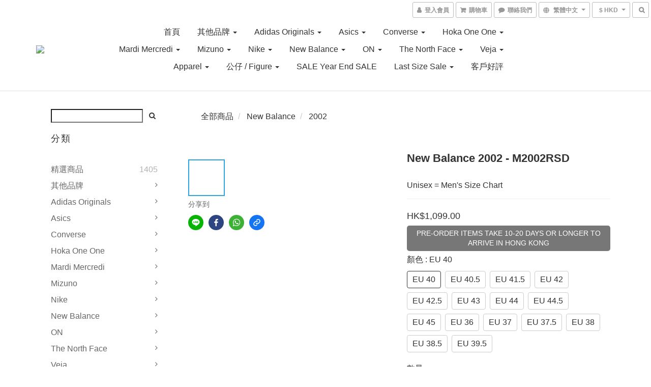

--- FILE ---
content_type: text/html; charset=utf-8
request_url: https://www.mlstorehk.com/products/new-balance-2002-m2002rsd
body_size: 63673
content:
<!DOCTYPE html>
<html lang="zh-hant">
<head>

  
    <title ng-non-bindable>New Balance 2002 - M2002RSD</title>

  <meta name="description" content="Unisex = Men&amp;#39;s Size Chart">




    <link rel="preload" href="https://cdn.shoplineapp.com/s/javascripts/currencies.js" as="script">

  <link rel="preload" href="https://cdn.shoplineapp.com/assets/fonts/fontawesome-webfont.woff2?v=4.7.0" as="font" type="font/woff2" crossorigin>



      <link rel="preload" as="image" href="https://shoplineimg.com/5e92bd259e08ce005390901b/647ccfb0253d7f0011a10742/800x.webp?source_format=jpg" media="(max-height: 950px)">

<!-- locale meta -->

<meta name="viewport" content="width=device-width, initial-scale=1.0, viewport-fit=cover">

<meta name="mobile-web-app-capable" content="yes">
<meta name="format-detection" content="telephone=no" />

<meta name="google" value="notranslate">




    <script type="application/ld+json">
    {"@context":"https://schema.org","@type":"WebSite","name":"M_LStore","url":"https://www.mlstorehk.com"}
    </script>


  <link rel="shortcut icon" type="image/png" href="https://img.shoplineapp.com/media/image_clips/5e9a829234b64749cf5f9ac6/original.png?1587184271">

<!-- styles-->
<link rel="preconnect" href="https://fonts.gstatic.com">
<link href='https://fonts.googleapis.com/css?family=Open+Sans:300italic,400italic,600italic,700italic,800italic,400,300,600,700,800&display=swap' type='text/css' as="style" onload="this.rel='stylesheet'" />
<link href='https://fonts.googleapis.com/css?family=Source+Sans+Pro:200,300,400,600,700,900,200italic,300italic,400italic,600italic,700italic,900italic&display=swap' type='text/css' as="style" onload="this.rel='stylesheet'">
    <link rel="stylesheet" media="all" href="https://cdn.shoplineapp.com/assets/common-898e3d282d673c037e3500beff4d8e9de2ee50e01c27252b33520348e0b17da0.css" onload="" />

    <link rel="stylesheet" media="all" href="https://cdn.shoplineapp.com/assets/application-2cf2dbc52324adeef303693d883224cd4701b7a57a709b939703c1a9b0aa98b1.css" onload="" />

      <link rel="stylesheet" media="all" href="https://cdn.shoplineapp.com/assets/themes/default-558719fee3814b80d570761716932cbc8fc2dbf46ab2b59e857d034d9e1b0723.css" onload="" />






<style>
  :root {

    --cookie-consent-popup-z-index: 1000;
  }
</style>


  <link rel="stylesheet" media="all" href="https://cdn.shoplineapp.com/packs/css/intl_tel_input-0d9daf73.chunk.css" />




<!-- styles-->



<!-- GLOBAL CONTENT FOR HTML HEAD START-->
<link href='https://fonts.googleapis.com/css?family=Lato:100,300,400,700,900,100italic,300italic,400italic,700italic,900italic&display=swap' type='text/css' rel="preload" as="style" onload="this.rel='stylesheet'" />
<!-- GLOBAL CONTENT FOR HTML HEAD END -->



<!--- Site Ownership Data -->
<!--- Site Ownership Data End-->

<base href="/">

  <style>
    .navbar-header-wrapper {
width: 10vw;
}

.navbar-menu-wrapper {
width: 65vw;
}

.visible-sm {
visibility: hidden;
}

.visible-xs {
visibility: visible;
}
  </style>
  
<meta name="csrf-param" content="authenticity_token" />
<meta name="csrf-token" content="CkqSGmCKJSpp7RR41jD8uSGxBabpcl2Z84I4j+N15UI3ww7F+iajgnqrBPAUEANgeQQcs4mHwM9Z+yBYmaNe8g==" />


<!-- Start of Criteo one tag -->
<!-- End of Criteo one tag -->

<meta name="csrf-param" content="authenticity_token" />
<meta name="csrf-token" content="XBR6jExYPaz9uH20mSMF5BbM/wo3HFYj8BoHRRxUxU5hneZT1vS7BO7+bTxbA/o9TnnmH1fpy3VaYx+SZoJ+/g==" />
  

    <meta property="og:title" content="New Balance 2002 - M2002RSD">

  <meta property="og:type" content="product"/>

    <meta property="og:url" content="https://www.mlstorehk.com/products/new-balance-2002-m2002rsd">
    <link rel="canonical" href="https://www.mlstorehk.com/products/new-balance-2002-m2002rsd">

  <meta property="og:description" content="Unisex = Men&amp;#39;s Size Chart">

    <meta property="og:image" content="https://img.shoplineapp.com/media/image_clips/647ccfb0253d7f0011a10742/original.jpg?1685901231">
    <meta name="thumbnail" content="https://img.shoplineapp.com/media/image_clips/647ccfb0253d7f0011a10742/original.jpg?1685901231">

    <meta property="fb:app_id" content="">



<script type="text/javascript">
  window.mainConfig = JSON.parse('{\"sessionId\":\"\",\"merchantId\":\"5e92bd259e08ce005390901b\",\"appCoreHost\":\"shoplineapp.com\",\"assetHost\":\"https://cdn.shoplineapp.com/packs/\",\"apiBaseUrl\":\"http://shoplineapp.com\",\"eventTrackApi\":\"https://events.shoplytics.com/api\",\"frontCommonsApi\":\"https://front-commons.shoplineapp.com/api\",\"appendToUrl\":\"\",\"env\":\"production\",\"merchantData\":{\"_id\":\"5e92bd259e08ce005390901b\",\"addon_limit_enabled\":true,\"base_country_code\":\"HK\",\"base_currency\":{\"id\":\"hkd\",\"iso_code\":\"HKD\",\"alternate_symbol\":\"HK$\",\"name\":\"Hong Kong Dollar\",\"symbol_first\":true,\"subunit_to_unit\":100},\"base_currency_code\":\"HKD\",\"beta_feature_keys\":[],\"brand_home_url\":\"https://www.mlstorehk.com\",\"checkout_setting\":{\"enable_membership_autocheck\":false,\"enable_subscription_autocheck\":false,\"rounding_setting\":{\"enabled\":false,\"rounding_mode\":\"round_half_even\",\"smallest_denomination\":10}},\"current_plan_key\":\"basket\",\"current_theme_key\":\"default\",\"delivery_option_count\":8,\"enabled_stock_reminder\":false,\"handle\":\"linyiuho90112\",\"identifier\":\"\",\"instagram_access_token\":\"IGQVJVdDNuWVZAhXzlRbHFSTEJhRUd5cnVmMzlmSkVIbkIxamw5MGxRdVY1cWJCbFE4SGJ4YUpTWmF4X0FHSXB5MG9PMUplRzNoZAlFJcmxtdEIzQU0xQU1QVExBYmZAaUkNxRURxa2p3\",\"instagram_id\":\"17841400676407710\",\"invoice_activation\":\"inactive\",\"is_image_service_enabled\":true,\"mobile_logo_media_url\":\"https://img.shoplineapp.com/media/image_clips/5e9a8b1f18cf70001ba208d5/original.png?1587186462\",\"name\":\"M_LStore\",\"order_setting\":{\"invoice_activation\":\"inactive\",\"short_message_activation\":\"inactive\",\"stock_reminder_activation\":\"false\",\"default_out_of_stock_reminder\":true,\"auto_cancel_expired_orders\":false,\"auto_revert_credit\":false,\"enabled_order_auth_expiry\":false,\"enforce_user_login_on_checkout\":false,\"enable_order_split_einvoice_reissue\":false,\"no_duplicate_uniform_invoice\":false,\"checkout_without_email\":false,\"hourly_auto_invoice\":false,\"enabled_location_id\":true,\"customer_cancel_order\":{\"enabled\":false,\"auto_revert_credit\":false},\"invoice\":{\"tax_id\":\"\"},\"facebook_messenging\":{\"status\":\"deactivated\"},\"status_update_sms\":{\"status\":\"deactivated\"}},\"payment_method_count\":10,\"product_setting\":{\"enabled_product_review\":true,\"variation_display\":\"swatches\",\"price_range_enabled\":true,\"enabled_pos_product_customized_price\":false,\"enabled_pos_product_price_tier\":false},\"promotion_setting\":{\"multi_order_discount_strategy\":\"order_or_tier_promotion\",\"order_gift_threshold_mode\":\"after_price_discounts\",\"order_free_shipping_threshold_mode\":\"after_all_discounts\",\"category_item_gift_threshold_mode\":\"before_discounts\",\"category_item_free_shipping_threshold_mode\":\"before_discounts\"},\"rollout_keys\":[\"2FA_google_authenticator\",\"3_layer_category\",\"3_layer_navigation\",\"3_layer_variation\",\"711_CB_13countries\",\"711_CB_pickup_TH\",\"711_c2b_report_v2\",\"711_cross_delivery\",\"MC_WA_Template_Management\",\"MC_manual_order\",\"MO_Apply_Coupon_Code\",\"StaffCanBeDeleted_V1\",\"UTM_export\",\"UTM_register\",\"abandoned_cart_notification\",\"add_system_fontstyle\",\"add_to_cart_revamp\",\"addon_products_limit_10\",\"addon_products_limit_unlimited\",\"addon_quantity\",\"address_format_batch2\",\"address_format_jp\",\"address_format_my\",\"address_format_us\",\"address_format_vn\",\"admin_app_extension\",\"admin_custom_domain\",\"admin_image_service\",\"admin_manual_order\",\"admin_realtime\",\"admin_vietnam_dong\",\"adminapp_order_form\",\"adminapp_wa_contacts_list\",\"ads_system_new_tab\",\"adyen_my_sc\",\"affiliate_by_product\",\"affiliate_dashboard\",\"affiliate_kol_report_appstore\",\"alipay_hk_sc\",\"amazon_product_review\",\"android_pos_agent_clockin_n_out\",\"android_pos_purchase_order_partial_in_storage\",\"android_pos_save_send_receipt\",\"android_pos_v2_force_upgrade_version_1-50-0_date_2025-08-30\",\"app_categories_filtering\",\"app_multiplan\",\"app_subscription_prorated_billing\",\"apply_multi_order_discount\",\"apps_store\",\"apps_store_blog\",\"apps_store_fb_comment\",\"apps_store_wishlist\",\"appstore_free_trial\",\"archive_order_data\",\"archive_order_ui\",\"assign_products_to_category\",\"auth_flow_revamp\",\"auto_credit\",\"auto_credit_notify\",\"auto_credit_percentage\",\"auto_credit_recurring\",\"auto_reply_comment\",\"auto_reply_fb\",\"auto_save_sf_plus_address\",\"auto_suspend_admin\",\"availability_buy_online_pickup_instore\",\"availability_preview_buy_online_pickup_instore\",\"back_in_stock_notify\",\"basket_comparising_link_CNY\",\"basket_comparising_link_HKD\",\"basket_comparising_link_TWD\",\"basket_invoice_field\",\"basket_pricing_page_cny\",\"basket_pricing_page_hkd\",\"basket_pricing_page_myr\",\"basket_pricing_page_sgd\",\"basket_pricing_page_thb\",\"basket_pricing_page_twd\",\"basket_pricing_page_usd\",\"basket_pricing_page_vnd\",\"basket_subscription_coupon\",\"basket_subscription_email\",\"bianco_setting\",\"bidding_select_product\",\"bing_ads\",\"birthday_format_v2\",\"block_gtm_for_lighthouse\",\"blog\",\"blog_app\",\"blog_revamp_admin\",\"blog_revamp_admin_category\",\"blog_revamp_doublewrite\",\"blog_revamp_related_products\",\"blog_revamp_shop_category\",\"blog_revamp_singleread\",\"breadcrumb\",\"broadcast_advanced_filters\",\"broadcast_analytics\",\"broadcast_clone\",\"broadcast_email_html\",\"broadcast_facebook_template\",\"broadcast_line_template\",\"broadcast_unsubscribe_email\",\"bulk_action_customer\",\"bulk_action_product\",\"bulk_assign_point\",\"bulk_import_multi_lang\",\"bulk_payment_delivery_setting\",\"bulk_printing_labels_711C2C\",\"bulk_update_dynamic_fields\",\"bulk_update_job\",\"bulk_update_new_fields\",\"bulk_update_product_download_with_filter\",\"bulk_update_tag\",\"bundle_add_type\",\"bundle_group\",\"bundle_page\",\"bundle_pricing\",\"bundle_promotion_apply_enhancement\",\"bundle_stackable\",\"buy_at_amazon\",\"buy_button\",\"buy_now_button\",\"buyandget_promotion\",\"callback_service\",\"cancel_order_by_customer\",\"cancel_order_by_customer_v2\",\"cart_addon\",\"cart_addon_condition\",\"cart_addon_limit\",\"cart_use_product_service\",\"cart_uuid\",\"category_banner_multiple\",\"category_limit_unlimited\",\"category_sorting\",\"channel_amazon\",\"channel_fb\",\"channel_integration\",\"channel_line\",\"charge_shipping_fee_by_product_qty\",\"chat_widget\",\"chat_widget_facebook\",\"chat_widget_ig\",\"chat_widget_line\",\"chat_widget_livechat\",\"chat_widget_whatsapp\",\"chatbot_card_carousel\",\"chatbot_card_template\",\"chatbot_image_widget\",\"chatbot_keywords_matching\",\"chatbot_welcome_template\",\"checkout_membercheckbox_toggle\",\"checkout_setting\",\"cn_pricing_page_2019\",\"combine_orders_app\",\"comment_list_export\",\"component_h1_tag\",\"connect_new_facebookpage\",\"consolidated_billing\",\"cookie_consent\",\"country_code\",\"coupon_center_back_to_cart\",\"coupon_notification\",\"coupon_v2\",\"create_staff_revamp\",\"credit_campaign\",\"credit_condition_5_tier_ec\",\"credit_point_report\",\"credit_point_triggerpoint\",\"crm_email_custom\",\"crm_notify_preview\",\"crm_sms_custom\",\"crm_sms_notify\",\"cross_shop_tracker\",\"custom_css\",\"custom_home_delivery_tw\",\"custom_notify\",\"custom_order_export\",\"customer_advanced_filter\",\"customer_coupon\",\"customer_custom_field_limit_5\",\"customer_data_secure\",\"customer_edit\",\"customer_export_v2\",\"customer_group\",\"customer_group_analysis\",\"customer_group_broadcast\",\"customer_group_filter_p2\",\"customer_group_filter_p3\",\"customer_group_regenerate\",\"customer_group_sendcoupon\",\"customer_group_smartrfm_filter\",\"customer_import_50000_failure_report\",\"customer_import_v2\",\"customer_import_v3\",\"customer_list\",\"customer_new_report\",\"customer_referral\",\"customer_referral_notify\",\"customer_search_match\",\"customer_tag\",\"dashboard_v2\",\"dashboard_v2_revamp\",\"date_picker_v2\",\"deep_link_support_linepay\",\"deep_link_support_payme\",\"deep_search\",\"default_theme_ultrachic\",\"delivery_time\",\"delivery_time_with_quantity\",\"design_submenu\",\"dev_center_app_store\",\"disable_footer_brand\",\"disable_old_upgrade_reminder\",\"domain_applicable\",\"doris_bien_setting\",\"dusk_setting\",\"dynamic_shipping_rate_refactor\",\"ec_order_unlimit\",\"ecpay_expirydate\",\"ecpay_payment_gateway\",\"einvoice_bulk_update\",\"einvoice_edit\",\"einvoice_newlogic\",\"email_credit_expire_notify\",\"email_custom\",\"email_member_forget_password_notify\",\"email_member_register_notify\",\"email_order_notify\",\"email_verification\",\"enable_body_script\",\"enable_calculate_api_promotion_apply\",\"enable_calculate_api_promotion_filter\",\"enable_cart_api\",\"enable_cart_service\",\"enable_corejs_splitting\",\"enable_lazysizes_image_tag\",\"enable_new_css_bundle\",\"enable_order_status_callback_revamp_for_promotion\",\"enable_order_status_callback_revamp_for_storefront\",\"enable_promotion_usage_record\",\"enable_shopjs_splitting\",\"enhanced_catalog_feed\",\"exclude_product\",\"exclude_product_v2\",\"execute_shipment_permission\",\"export_inventory_report_v2\",\"express_cart\",\"express_checkout_pages\",\"facebook_ads\",\"facebook_dia\",\"facebook_line_promotion_notify\",\"facebook_login\",\"facebook_messenger_subscription\",\"facebook_notify\",\"facebook_pixel_manager\",\"fb_1on1_chat\",\"fb_comment_app\",\"fb_entrance_optimization\",\"fb_feed_unlimit\",\"fb_group\",\"fb_menu\",\"fb_messenger_onetime_notification\",\"fb_multi_category_feed\",\"fb_pixel_matching\",\"fb_pixel_v2\",\"fb_post_management\",\"fb_product_set\",\"fb_quick_signup_link\",\"fb_shop_now_button\",\"fb_ssapi\",\"fb_sub_button\",\"fb_welcome_msg\",\"fbe_oe\",\"fbe_shop\",\"fbe_v2\",\"fbe_v2_edit\",\"fbig_shop_disabled\",\"feature_alttag_phase1\",\"feature_alttag_phase2\",\"flash_price_campaign\",\"fm_order_receipt\",\"fmt_c2c_newlabel\",\"fmt_revision\",\"footer_brand\",\"footer_builder\",\"footer_builder_new\",\"form_builder\",\"form_builder_access\",\"form_builder_user_management\",\"form_builder_v2_elements\",\"form_builder_v2_receiver\",\"form_builder_v2_report\",\"fps_rolling_key\",\"freeshipping_promotion_condition\",\"get_coupon\",\"get_promotions_by_cart\",\"gift_promotion_condition\",\"gift_shipping_promotion_discount_condition\",\"gifts_limit_10\",\"gifts_limit_unlimited\",\"gmv_revamp\",\"godaddy\",\"google_ads_api\",\"google_ads_manager\",\"google_analytics_4\",\"google_analytics_manager\",\"google_content_api\",\"google_dynamic_remarketing_tag\",\"google_enhanced_conversions\",\"google_preorder_feed\",\"google_product_category_3rdlayer\",\"google_recaptcha\",\"google_remarketing_manager\",\"google_signup_login\",\"google_tag_manager\",\"gp_tw_sc\",\"group_url_bind_post_live\",\"h2_tag_phase1\",\"hct_logistics_bills_report\",\"hidden_product\",\"hidden_product_p2\",\"hide_credit_point_record_balance\",\"hk_pricing_page_2019\",\"hkd_pricing_page_disabled_2020\",\"ig_browser_notify\",\"ig_live\",\"ig_login_entrance\",\"ig_new_api\",\"image_gallery\",\"image_gallery_p2\",\"image_host_by_region\",\"image_limit_100000\",\"image_limit_30000\",\"image_widget_mobile\",\"inbox_manual_order\",\"inbox_send_cartlink\",\"increase_variation_limit\",\"instagram_create_post\",\"instagram_post_sales\",\"instant_order_form\",\"integrated_label_711\",\"integrated_sfexpress\",\"integration_one\",\"inventory_change_reason\",\"inventory_search_v2\",\"job_api_products_export\",\"job_api_user_export\",\"job_product_import\",\"jquery_v3\",\"kingsman_v2_setting\",\"layout_engine_service_kingsman_blogs\",\"layout_engine_service_kingsman_member_center\",\"layout_engine_service_kingsman_pdp\",\"layout_engine_service_kingsman_plp\",\"layout_engine_service_kingsman_promotions\",\"line_1on1_chat\",\"line_ads_tag\",\"line_broadcast\",\"line_in_chat_shopping\",\"line_login\",\"line_login_mobile\",\"line_shopping_new_fields\",\"line_signup\",\"live_after_keyword\",\"live_ai_tag_comments\",\"live_announce_bids\",\"live_announce_buyer\",\"live_bidding\",\"live_broadcast_v2\",\"live_bulk_checkoutlink\",\"live_bulk_edit\",\"live_checkout_notification\",\"live_checkout_notification_all\",\"live_checkout_notification_message\",\"live_comment_discount\",\"live_comment_robot\",\"live_create_product_v2\",\"live_crosspost\",\"live_dashboard_product\",\"live_event_discount\",\"live_exclusive_price\",\"live_fb_group\",\"live_fhd_video\",\"live_general_settings\",\"live_group_event\",\"live_host_panel\",\"live_ig_messenger_broadcast\",\"live_ig_product_recommend\",\"live_im_switch\",\"live_keyword_switch\",\"live_line_broadcast\",\"live_line_multidisplay\",\"live_luckydraw_enhancement\",\"live_messenger_broadcast\",\"live_order_block\",\"live_print_advanced\",\"live_product_recommend\",\"live_shopline_announcement\",\"live_shopline_beauty_filter\",\"live_shopline_keyword\",\"live_shopline_product_card\",\"live_shopline_view\",\"live_shopline_view_marquee\",\"live_show_storefront_facebook\",\"live_show_storefront_shopline\",\"live_stream_settings\",\"locale_revamp\",\"lock_cart_sc_product\",\"logistic_bill_v2_711_b2c\",\"logistic_bill_v2_711_c2c\",\"logo_favicon\",\"luckydraw_products\",\"luckydraw_qualification\",\"manual_activation\",\"manual_order\",\"manual_order_7-11\",\"manual_order_ec_to_sc\",\"manually_bind_post\",\"marketing_affiliate\",\"marketing_affiliate_p2\",\"mc-history-instant\",\"mc_711crossborder\",\"mc_ad_tag\",\"mc_assign_message\",\"mc_auto_bind_member\",\"mc_autoreply_cotent\",\"mc_autoreply_question\",\"mc_autoreply_trigger\",\"mc_broadcast\",\"mc_broadcast_v2\",\"mc_bulk_read\",\"mc_chatbot_template\",\"mc_delete_message\",\"mc_edit_cart\",\"mc_history_instant\",\"mc_history_post\",\"mc_im\",\"mc_inbox_autoreply\",\"mc_input_status\",\"mc_instant_notifications\",\"mc_invoicetitle_optional\",\"mc_keyword_autotagging\",\"mc_line_broadcast\",\"mc_line_broadcast_all_friends\",\"mc_line_cart\",\"mc_logistics_hct\",\"mc_logistics_tcat\",\"mc_manage_blacklist\",\"mc_mark_todo\",\"mc_new_menu\",\"mc_phone_tag\",\"mc_reminder_unpaid\",\"mc_reply_pic\",\"mc_setting_message\",\"mc_setting_orderform\",\"mc_shop_message_refactor\",\"mc_smart_advice\",\"mc_sort_waitingtime\",\"mc_sort_waitingtime_new\",\"mc_tw_invoice\",\"media_gcp_upload\",\"member_center_profile_revamp\",\"member_import_notify\",\"member_info_reward\",\"member_info_reward_subscription\",\"member_password_setup_notify\",\"member_points\",\"member_points_notify\",\"membership_tier_double_write\",\"memebr_center_point_credit_revamp\",\"menu_limit_100\",\"menu_limit_unlimited\",\"merchant_bills_banktransfer\",\"message_center_v3\",\"message_revamp\",\"mo_remove_discount\",\"mobile_and_email_signup\",\"mobile_signup_p2\",\"modularize_address_format\",\"molpay_credit_card\",\"multi_lang\",\"multicurrency\",\"my_pricing_page_2019\",\"myapp_reauth_alert\",\"myr_pricing_page_disabled_2020\",\"new_app_subscription\",\"new_layout_for_mobile_and_pc\",\"new_onboarding_flow\",\"new_return_management\",\"new_settings_apply_all_promotion\",\"new_signup_flow\",\"new_sinopac_3d\",\"notification_custom_sending_time\",\"npb_theme_philia\",\"npb_widget_font_size_color\",\"ob_revamp\",\"ob_sgstripe\",\"ob_twecpay\",\"oceanpay\",\"old_fbe_removal\",\"onboarding_basketplan\",\"onboarding_handle\",\"one_new_filter\",\"one_page_store\",\"one_page_store_1000\",\"one_page_store_checkout\",\"one_page_store_clone\",\"one_page_store_product_set\",\"oneship_installable\",\"online_credit_redemption_toggle\",\"online_store_design\",\"online_store_design_setup_guide_basketplan\",\"order_add_to_cart\",\"order_archive_calculation_revamp_crm_amount\",\"order_archive_calculation_revamp_crm_member\",\"order_archive_product_testing\",\"order_archive_testing\",\"order_archive_testing_crm\",\"order_archive_testing_order_details\",\"order_archive_testing_return_order\",\"order_confirmation_slip_upload\",\"order_custom_field_limit_5\",\"order_custom_notify\",\"order_decoupling_product_revamp\",\"order_discount_stackable\",\"order_export_366day\",\"order_export_v2\",\"order_filter_shipped_date\",\"order_message_broadcast\",\"order_new_source\",\"order_promotion_split\",\"order_search_custom_field\",\"order_search_sku\",\"order_select_across_pages\",\"order_sms_notify\",\"order_split\",\"order_status_non_automation\",\"order_status_tag_color\",\"order_tag\",\"orderemail_new_logic\",\"other_custom_notify\",\"out_of_stock_order\",\"page_builder_revamp\",\"page_builder_revamp_theme_setting\",\"page_builder_section_cache_enabled\",\"page_builder_widget_accordion\",\"page_builder_widget_blog\",\"page_builder_widget_category\",\"page_builder_widget_collage\",\"page_builder_widget_countdown\",\"page_builder_widget_custom_liquid\",\"page_builder_widget_instagram\",\"page_builder_widget_product_text\",\"page_builder_widget_subscription\",\"page_builder_widget_video\",\"page_limit_unlimited\",\"page_view_cache\",\"pakpobox\",\"partial_free_shipping\",\"payme\",\"payment_condition\",\"payment_fee_config\",\"payment_image\",\"payment_octopus\",\"payment_slip_notify\",\"paypal_upgrade\",\"pdp_image_lightbox\",\"pdp_image_lightbox_icon\",\"pending_subscription\",\"philia_setting\",\"pickup_remember_store\",\"plp_label_wording\",\"plp_product_seourl\",\"plp_variation_selector\",\"point_campaign\",\"point_redeem_to_cash\",\"pos_only_product_settings\",\"pos_retail_store_price\",\"pos_setup_guide_basketplan\",\"post_cancel_connect\",\"post_commerce_stack_comment\",\"post_fanpage_luckydraw\",\"post_fb_group\",\"post_general_setting\",\"post_lock_pd\",\"post_sales_dashboard\",\"postsale_auto_reply\",\"postsale_create_post\",\"postsale_ig_auto_reply\",\"postsales_connect_multiple_posts\",\"preset_publish\",\"product_available_time\",\"product_cost_permission\",\"product_feed_info\",\"product_feed_manager_availability\",\"product_feed_revamp\",\"product_index_v2\",\"product_info\",\"product_limit_1000\",\"product_limit_unlimited\",\"product_log_v2\",\"product_page_limit_10\",\"product_quantity_update\",\"product_recommendation_abtesting\",\"product_revamp_doublewrite\",\"product_revamp_singleread\",\"product_review_import\",\"product_review_import_installable\",\"product_review_plp\",\"product_review_reward\",\"product_search\",\"product_set_revamp\",\"product_set_show_out_of_stock\",\"product_set_v2_enhancement\",\"product_summary\",\"promotion_blacklist\",\"promotion_filter_by_date\",\"promotion_first_purchase\",\"promotion_first_purchase_channel\",\"promotion_hour\",\"promotion_limit_10\",\"promotion_limit_100\",\"promotion_limit_unlimited\",\"promotion_minitem\",\"promotion_page\",\"promotion_page_reminder\",\"promotion_page_seo_button\",\"promotion_record_archive_test\",\"promotion_reminder\",\"purchase_limit_campaign\",\"quick_answer\",\"recaptcha_reset_pw\",\"redirect_301_settings\",\"rejected_bill_reminder\",\"remove_fblike_sc\",\"repay_cookie\",\"replace_janus_interface\",\"replace_lms_old_oa_interface\",\"reports\",\"revert_credit\",\"revert_credit_p2\",\"revert_credit_status\",\"sales_dashboard\",\"sangria_setting\",\"sc_advanced_keyword\",\"sc_ai_chat_analysis\",\"sc_ai_suggested_reply\",\"sc_alipay_standard\",\"sc_atm\",\"sc_auto_bind_member\",\"sc_autodetect_address\",\"sc_autodetect_paymentslip\",\"sc_autoreply_icebreaker\",\"sc_broadcast_permissions\",\"sc_clearcart\",\"sc_clearcart_all\",\"sc_comment_label\",\"sc_comment_list\",\"sc_conversations_statistics_sunset\",\"sc_download_adminapp\",\"sc_facebook_broadcast\",\"sc_facebook_live\",\"sc_fb_ig_subscription\",\"sc_gpt_chatsummary\",\"sc_gpt_content_generator\",\"sc_gpt_knowledge_base\",\"sc_group_pm_commentid\",\"sc_group_webhook\",\"sc_intercom\",\"sc_keywords\",\"sc_list_search\",\"sc_lock_inventory\",\"sc_manual_order\",\"sc_mc_settings\",\"sc_mo_711emap\",\"sc_order_unlimit\",\"sc_outstock_msg\",\"sc_overall_statistics\",\"sc_overall_statistics_api_v3\",\"sc_overall_statistics_v2\",\"sc_pickup\",\"sc_post_feature\",\"sc_product_set\",\"sc_product_variation\",\"sc_sidebar\",\"sc_similar_question_replies\",\"sc_slp_subscription_promotion\",\"sc_standard\",\"sc_store_pickup\",\"sc_wa_contacts_list\",\"sc_wa_message_report\",\"sc_wa_permissions\",\"scheduled_home_page\",\"search_function_image_gallery\",\"security_center\",\"select_all_customer\",\"select_all_inventory\",\"send_coupon_notification\",\"session_expiration_period\",\"setup_guide_basketplan\",\"sfexpress_centre\",\"sfexpress_eflocker\",\"sfexpress_service\",\"sfexpress_store\",\"sg_onboarding_currency\",\"share_cart_link\",\"shop_builder_plp\",\"shop_category_filter\",\"shop_category_filter_bulk_action\",\"shop_product_search_rate_limit\",\"shop_related_recaptcha\",\"shop_template_advanced_setting\",\"shopline_captcha\",\"shopline_email_captcha\",\"shopline_product_reviews\",\"shoplytics_api_ordersales_v4\",\"shoplytics_api_psa_wide_table\",\"shoplytics_benchmark\",\"shoplytics_broadcast_api_v3\",\"shoplytics_channel_store_permission\",\"shoplytics_credit_analysis\",\"shoplytics_customer_refactor_api_v3\",\"shoplytics_date_picker_v2\",\"shoplytics_event_realtime_refactor_api_v3\",\"shoplytics_events_api_v3\",\"shoplytics_export_flex\",\"shoplytics_homepage_v2\",\"shoplytics_invoices_api_v3\",\"shoplytics_lite\",\"shoplytics_membership_tier_growth\",\"shoplytics_orders_api_v3\",\"shoplytics_ordersales_v3\",\"shoplytics_payments_api_v3\",\"shoplytics_pro\",\"shoplytics_product_revamp_api_v3\",\"shoplytics_promotions_api_v3\",\"shoplytics_psa_multi_stores_export\",\"shoplytics_psa_sub_categories\",\"shoplytics_rfim_enhancement_v3\",\"shoplytics_session_metrics\",\"shoplytics_staff_api_v3\",\"shoplytics_to_hd\",\"shopping_session_enabled\",\"signin_register_revamp\",\"skya_setting\",\"sl_logistics_bulk_action\",\"sl_logistics_fmt_freeze\",\"sl_logistics_modularize\",\"sl_payment_alipay\",\"sl_payment_cc\",\"sl_payment_hk_alipay\",\"sl_payment_standard_v2\",\"sl_payment_type_check\",\"sl_payments_apple_pay\",\"sl_payments_cc_promo\",\"sl_payments_my_cc\",\"sl_payments_my_fpx\",\"sl_payments_sg_cc\",\"sl_pos_admin_cancel_order\",\"sl_pos_admin_delete_order\",\"sl_pos_admin_inventory_transfer\",\"sl_pos_admin_order_archive_testing\",\"sl_pos_admin_purchase_order\",\"sl_pos_admin_register_shift\",\"sl_pos_admin_staff\",\"sl_pos_agent_by_channel\",\"sl_pos_agent_clockin_n_out\",\"sl_pos_agent_performance\",\"sl_pos_android_A4_printer\",\"sl_pos_android_check_cart_items_with_local_db\",\"sl_pos_android_order_reduction\",\"sl_pos_android_receipt_enhancement\",\"sl_pos_app_order_archive_testing\",\"sl_pos_app_transaction_filter_enhance\",\"sl_pos_apps_store\",\"sl_pos_bugfender_log_reduction\",\"sl_pos_bulk_import_update_enhancement\",\"sl_pos_check_duplicate_create_order\",\"sl_pos_claim_coupon\",\"sl_pos_convert_order_to_cart_by_snapshot\",\"sl_pos_customerID_duplicate_check\",\"sl_pos_customer_info_enhancement\",\"sl_pos_customized_price\",\"sl_pos_disable_touchid_unlock\",\"sl_pos_discount\",\"sl_pos_einvoice_refactor\",\"sl_pos_feature_permission\",\"sl_pos_force_upgrade_1-109-0\",\"sl_pos_force_upgrade_1-110-1\",\"sl_pos_free_gifts_promotion\",\"sl_pos_from_Swift_to_OC\",\"sl_pos_iOS_A4_printer\",\"sl_pos_iOS_app_transaction_filter_enhance\",\"sl_pos_iOS_cashier_revamp_cart\",\"sl_pos_iOS_cashier_revamp_product_list\",\"sl_pos_iPadOS_version_upgrade_remind_16_0_0\",\"sl_pos_initiate_couchbase\",\"sl_pos_inventory_count\",\"sl_pos_inventory_count_difference_reason\",\"sl_pos_inventory_count_for_selected_products\",\"sl_pos_inventory_feature_module\",\"sl_pos_inventory_transfer_app_can_create_note_date\",\"sl_pos_inventory_transfer_insert_enhancement\",\"sl_pos_inventory_transfer_request\",\"sl_pos_invoice_product_name_filter\",\"sl_pos_invoice_swiftUI_revamp\",\"sl_pos_invoice_toast_show\",\"sl_pos_ios_receipt_info_enhancement\",\"sl_pos_ios_small_label_enhancement\",\"sl_pos_ios_version_upgrade_remind\",\"sl_pos_itc\",\"sl_pos_logo_terms_and_condition\",\"sl_pos_new_report_customer_analysis\",\"sl_pos_new_report_daily_payment_methods\",\"sl_pos_new_report_overview\",\"sl_pos_new_report_product_preorder\",\"sl_pos_new_report_transaction_detail\",\"sl_pos_no_minimum_age\",\"sl_pos_order_refactor_admin\",\"sl_pos_order_upload_using_pos_service\",\"sl_pos_partial_return\",\"sl_pos_password_setting_refactor\",\"sl_pos_payment\",\"sl_pos_payment_method_picture\",\"sl_pos_payment_method_prioritized_and_hidden\",\"sl_pos_payoff_preorder\",\"sl_pos_product_add_to_cart_refactor\",\"sl_pos_product_variation_ui\",\"sl_pos_promotion\",\"sl_pos_purchase_order_onlinestore\",\"sl_pos_purchase_order_partial_in_storage\",\"sl_pos_receipt_information\",\"sl_pos_receipt_preorder_return_enhancement\",\"sl_pos_receipt_swiftUI_revamp\",\"sl_pos_register_shift\",\"sl_pos_report_shoplytics_psi\",\"sl_pos_revert_credit\",\"sl_pos_save_send_receipt\",\"sl_pos_show_coupon\",\"sl_pos_stock_refactor\",\"sl_pos_supplier_refactor\",\"sl_pos_toast_revamp\",\"sl_pos_transaction_conflict\",\"sl_pos_transaction_view_admin\",\"sl_pos_transfer_onlinestore\",\"sl_pos_user_permission\",\"sl_pos_variation_setting_refactor\",\"sl_purchase_order_search_create_enhancement\",\"slp_bank_promotion\",\"slp_product_subscription\",\"slp_remember_credit_card\",\"slp_swap\",\"smart_omo_appstore\",\"smart_product_recommendation\",\"smart_product_recommendation_plus\",\"smart_product_recommendation_regular\",\"smart_recommended_related_products\",\"sms_custom\",\"sms_with_shop_name\",\"social_channel_revamp\",\"social_channel_user\",\"social_name_in_order\",\"sort_out_of_stock_products_last\",\"split_order_applied_creditpoint\",\"sso_lang_th\",\"sso_lang_vi\",\"staff_elasticsearch\",\"staff_limit_5\",\"staff_service_migration\",\"static_resource_host_by_region\",\"stop_slp_approvedemail\",\"store_pick_up\",\"storefront_app_extension\",\"storefront_return\",\"stripe_3d_secure\",\"stripe_3ds_cny\",\"stripe_3ds_hkd\",\"stripe_3ds_myr\",\"stripe_3ds_sgd\",\"stripe_3ds_thb\",\"stripe_3ds_usd\",\"stripe_3ds_vnd\",\"stripe_google_pay\",\"stripe_payment_intents\",\"stripe_radar\",\"stripe_subscription_my_account\",\"structured_data\",\"studio_livestream\",\"sub_sgstripe\",\"subscription_config_edit\",\"subscription_config_edit_delivery_payment\",\"subscription_currency\",\"tappay_3D_secure\",\"tappay_sdk_v2_3_2\",\"tappay_sdk_v3\",\"tax_inclusive_setting\",\"taxes_settings\",\"tcat_711pickup_sl_logisitics\",\"tcat_logistics_bills_report\",\"tcat_newlabel\",\"th_pricing_page_2020\",\"thb_pricing_page_disabled_2020\",\"theme_bianco\",\"theme_doris_bien\",\"theme_kingsman_v2\",\"theme_level_3\",\"theme_sangria\",\"theme_ultrachic\",\"tnc-checkbox\",\"toggle_mobile_category\",\"tw_app_shopback_cashback\",\"tw_fm_sms\",\"tw_pricing_page_2019\",\"tw_stripe_subscription\",\"twd_pricing_page_disabled_2020\",\"uc_integration\",\"uc_v2_endpoints\",\"ultra_setting\",\"unified_admin\",\"use_ngram_for_order_search\",\"user_center_social_channel\",\"user_credits\",\"variant_image_selector\",\"variant_saleprice_cost_weight\",\"variation_label_swatches\",\"varm_setting\",\"vn_pricing_page_2020\",\"vnd_pricing_page_disabled_2020\",\"wa_system_template\",\"wa_template_custom_content\",\"whatsapp_accept_marketing\",\"whatsapp_catalog\",\"whatsapp_extension\",\"whatsapp_order_form\",\"whatsapp_orderstatus_toggle\",\"yahoo_dot\",\"youtube_live_shopping\",\"zotabox_installable\"],\"shop_default_home_url\":\"https://linyiuho90112.shoplineapp.com\",\"shop_status\":\"open\",\"show_sold_out\":true,\"sl_payment_merchant_id\":\"1350572826637242368\",\"supported_languages\":[\"en\",\"zh-hant\"],\"tags\":[\"sport\"],\"time_zone\":\"Asia/Hong_Kong\",\"updated_at\":\"2026-01-15T21:37:27.253Z\",\"user_setting\":{\"_id\":\"5e92bd2545f25b000f1d4985\",\"created_at\":\"2020-04-12T07:03:01.829Z\",\"data\":{\"enable_user_credit\":true,\"signup_method\":\"email\",\"sms_verification\":{\"status\":\"false\"},\"email_verification\":{\"status\":\"false\"},\"login_with_verification\":{\"status\":\"false\"},\"member_info_reward\":{\"enabled\":false,\"coupons\":{\"enabled\":false}}},\"item_type\":\"\",\"key\":\"users\",\"name\":null,\"owner_id\":\"5e92bd259e08ce005390901b\",\"owner_type\":\"Merchant\",\"publish_status\":\"published\",\"status\":\"active\",\"updated_at\":\"2023-05-03T11:49:18.741Z\",\"value\":null}},\"localeData\":{\"loadedLanguage\":{\"name\":\"繁體中文\",\"code\":\"zh-hant\"},\"supportedLocales\":[{\"name\":\"English\",\"code\":\"en\"},{\"name\":\"繁體中文\",\"code\":\"zh-hant\"}]},\"currentUser\":null,\"themeSettings\":{\"mobile_categories_removed\":true,\"categories_collapsed\":true,\"mobile_categories_collapsed\":true,\"image_fill\":false,\"hide_language_selector\":false,\"is_multicurrency_enabled\":true,\"show_promotions_on_product\":false,\"enabled_quick_cart\":true,\"opens_in_new_tab\":true,\"category_page\":\"24\",\"enabled_sort_by_sold\":true,\"goto_top\":true,\"buy_now_button\":{\"enabled\":true}},\"isMultiCurrencyEnabled\":true,\"features\":{\"plans\":{\"free\":{\"member_price\":false,\"cart_addon\":false,\"google_analytics_ecommerce\":false,\"membership\":false,\"shopline_logo\":true,\"user_credit\":{\"manaul\":false,\"auto\":false},\"variant_image_selector\":false},\"standard\":{\"member_price\":false,\"cart_addon\":false,\"google_analytics_ecommerce\":false,\"membership\":false,\"shopline_logo\":true,\"user_credit\":{\"manaul\":false,\"auto\":false},\"variant_image_selector\":false},\"starter\":{\"member_price\":false,\"cart_addon\":false,\"google_analytics_ecommerce\":false,\"membership\":false,\"shopline_logo\":true,\"user_credit\":{\"manaul\":false,\"auto\":false},\"variant_image_selector\":false},\"pro\":{\"member_price\":false,\"cart_addon\":false,\"google_analytics_ecommerce\":false,\"membership\":false,\"shopline_logo\":false,\"user_credit\":{\"manaul\":false,\"auto\":false},\"variant_image_selector\":false},\"business\":{\"member_price\":false,\"cart_addon\":false,\"google_analytics_ecommerce\":true,\"membership\":true,\"shopline_logo\":false,\"user_credit\":{\"manaul\":false,\"auto\":false},\"facebook_comments_plugin\":true,\"variant_image_selector\":false},\"basic\":{\"member_price\":false,\"cart_addon\":false,\"google_analytics_ecommerce\":false,\"membership\":false,\"shopline_logo\":false,\"user_credit\":{\"manaul\":false,\"auto\":false},\"variant_image_selector\":false},\"basic2018\":{\"member_price\":false,\"cart_addon\":false,\"google_analytics_ecommerce\":false,\"membership\":false,\"shopline_logo\":true,\"user_credit\":{\"manaul\":false,\"auto\":false},\"variant_image_selector\":false},\"sc\":{\"member_price\":false,\"cart_addon\":false,\"google_analytics_ecommerce\":true,\"membership\":false,\"shopline_logo\":true,\"user_credit\":{\"manaul\":false,\"auto\":false},\"facebook_comments_plugin\":true,\"facebook_chat_plugin\":true,\"variant_image_selector\":false},\"advanced\":{\"member_price\":false,\"cart_addon\":false,\"google_analytics_ecommerce\":true,\"membership\":false,\"shopline_logo\":false,\"user_credit\":{\"manaul\":false,\"auto\":false},\"facebook_comments_plugin\":true,\"facebook_chat_plugin\":true,\"variant_image_selector\":false},\"premium\":{\"member_price\":true,\"cart_addon\":true,\"google_analytics_ecommerce\":true,\"membership\":true,\"shopline_logo\":false,\"user_credit\":{\"manaul\":true,\"auto\":true},\"google_dynamic_remarketing\":true,\"facebook_comments_plugin\":true,\"facebook_chat_plugin\":true,\"wish_list\":true,\"facebook_messenger_subscription\":true,\"product_feed\":true,\"express_checkout\":true,\"variant_image_selector\":true},\"enterprise\":{\"member_price\":true,\"cart_addon\":true,\"google_analytics_ecommerce\":true,\"membership\":true,\"shopline_logo\":false,\"user_credit\":{\"manaul\":true,\"auto\":true},\"google_dynamic_remarketing\":true,\"facebook_comments_plugin\":true,\"facebook_chat_plugin\":true,\"wish_list\":true,\"facebook_messenger_subscription\":true,\"product_feed\":true,\"express_checkout\":true,\"variant_image_selector\":true},\"crossborder\":{\"member_price\":true,\"cart_addon\":true,\"google_analytics_ecommerce\":true,\"membership\":true,\"shopline_logo\":false,\"user_credit\":{\"manaul\":true,\"auto\":true},\"google_dynamic_remarketing\":true,\"facebook_comments_plugin\":true,\"facebook_chat_plugin\":true,\"wish_list\":true,\"facebook_messenger_subscription\":true,\"product_feed\":true,\"express_checkout\":true,\"variant_image_selector\":true},\"o2o\":{\"member_price\":true,\"cart_addon\":true,\"google_analytics_ecommerce\":true,\"membership\":true,\"shopline_logo\":false,\"user_credit\":{\"manaul\":true,\"auto\":true},\"google_dynamic_remarketing\":true,\"facebook_comments_plugin\":true,\"facebook_chat_plugin\":true,\"wish_list\":true,\"facebook_messenger_subscription\":true,\"product_feed\":true,\"express_checkout\":true,\"subscription_product\":true,\"variant_image_selector\":true}}},\"requestCountry\":\"US\",\"trackerEventData\":{\"Product ID\":\"647cd0428734c900209b36b4\"},\"isRecaptchaEnabled\":false,\"isRecaptchaEnterprise\":true,\"recaptchaEnterpriseSiteKey\":\"6LeMcv0hAAAAADjAJkgZLpvEiuc6migO0KyLEadr\",\"recaptchaEnterpriseCheckboxSiteKey\":\"6LfQVEEoAAAAAAzllcvUxDYhfywH7-aY52nsJ2cK\",\"recaptchaSiteKey\":\"6LeMcv0hAAAAADjAJkgZLpvEiuc6migO0KyLEadr\",\"currencyData\":{\"supportedCurrencies\":[{\"name\":\"$ HKD\",\"symbol\":\"$\",\"iso_code\":\"hkd\"},{\"name\":\"P MOP\",\"symbol\":\"P\",\"iso_code\":\"mop\"},{\"name\":\"¥ CNY\",\"symbol\":\"¥\",\"iso_code\":\"cny\"},{\"name\":\"$ TWD\",\"symbol\":\"$\",\"iso_code\":\"twd\"},{\"name\":\"$ USD\",\"symbol\":\"$\",\"iso_code\":\"usd\"},{\"name\":\"$ SGD\",\"symbol\":\"$\",\"iso_code\":\"sgd\"},{\"name\":\"€ EUR\",\"symbol\":\"€\",\"iso_code\":\"eur\"},{\"name\":\"$ AUD\",\"symbol\":\"$\",\"iso_code\":\"aud\"},{\"name\":\"£ GBP\",\"symbol\":\"£\",\"iso_code\":\"gbp\"},{\"name\":\"₱ PHP\",\"symbol\":\"₱\",\"iso_code\":\"php\"},{\"name\":\"RM MYR\",\"symbol\":\"RM\",\"iso_code\":\"myr\"},{\"name\":\"฿ THB\",\"symbol\":\"฿\",\"iso_code\":\"thb\"},{\"name\":\"د.إ AED\",\"symbol\":\"د.إ\",\"iso_code\":\"aed\"},{\"name\":\"¥ JPY\",\"symbol\":\"¥\",\"iso_code\":\"jpy\"},{\"name\":\"$ BND\",\"symbol\":\"$\",\"iso_code\":\"bnd\"},{\"name\":\"₩ KRW\",\"symbol\":\"₩\",\"iso_code\":\"krw\"},{\"name\":\"Rp IDR\",\"symbol\":\"Rp\",\"iso_code\":\"idr\"},{\"name\":\"₫ VND\",\"symbol\":\"₫\",\"iso_code\":\"vnd\"},{\"name\":\"$ CAD\",\"symbol\":\"$\",\"iso_code\":\"cad\"}],\"requestCountryCurrencyCode\":\"HKD\"},\"previousUrl\":\"\",\"checkoutLandingPath\":\"/cart\",\"webpSupported\":true,\"pageType\":\"products-show\",\"paypalCnClientId\":\"AYVtr8kMzEyRCw725vQM_-hheFyo1FuWeaup4KPSvU1gg44L-NG5e2PNcwGnMo2MLCzGRg4eVHJhuqBP\",\"efoxPayVersion\":\"1.0.60\",\"universalPaymentSDKUrl\":\"https://cdn.myshopline.com\",\"shoplinePaymentCashierSDKUrl\":\"https://cdn.myshopline.com/pay/paymentElement/1.7.1/index.js\",\"shoplinePaymentV2Env\":\"prod\",\"shoplinePaymentGatewayEnv\":\"prod\",\"currentPath\":\"/products/new-balance-2002-m2002rsd\",\"isExceedCartLimitation\":null,\"familyMartEnv\":\"prod\",\"familyMartConfig\":{\"cvsname\":\"familymart.shoplineapp.com\"},\"familyMartFrozenConfig\":{\"cvsname\":\"familymartfreeze.shoplineapp.com\",\"cvslink\":\"https://familymartfreeze.shoplineapp.com/familymart_freeze_callback\",\"emap\":\"https://ecmfme.map.com.tw/ReceiveOrderInfo.aspx\"},\"pageIdentifier\":\"product_detail\",\"staticResourceHost\":\"https://static.shoplineapp.com/\",\"facebookAppId\":\"467428936681900\",\"facebookSdkVersion\":\"v2.7\",\"criteoAccountId\":null,\"criteoEmail\":null,\"shoplineCaptchaEnv\":\"prod\",\"shoplineCaptchaPublicKey\":\"MIGfMA0GCSqGSIb3DQEBAQUAA4GNADCBiQKBgQCUXpOVJR72RcVR8To9lTILfKJnfTp+f69D2azJDN5U9FqcZhdYfrBegVRKxuhkwdn1uu6Er9PWV4Tp8tRuHYnlU+U72NRpb0S3fmToXL3KMKw/4qu2B3EWtxeh/6GPh3leTvMteZpGRntMVmJCJdS8PY1CG0w6QzZZ5raGKXQc2QIDAQAB\",\"defaultBlockedSmsCountries\":\"PS,MG,KE,AO,KG,UG,AZ,ZW,TJ,NG,GT,DZ,BD,BY,AF,LK,MA,EH,MM,EG,LV,OM,LT,UA,RU,KZ,KH,LY,ML,MW,IR,EE\"}');
</script>

  <script
    src="https://browser.sentry-cdn.com/6.8.0/bundle.tracing.min.js"
    integrity="sha384-PEpz3oi70IBfja8491RPjqj38s8lBU9qHRh+tBurFb6XNetbdvlRXlshYnKzMB0U"
    crossorigin="anonymous"
    defer
  ></script>
  <script
    src="https://browser.sentry-cdn.com/6.8.0/captureconsole.min.js"
    integrity="sha384-FJ5n80A08NroQF9DJzikUUhiCaQT2rTIYeJyHytczDDbIiejfcCzBR5lQK4AnmVt"
    crossorigin="anonymous"
    defer
  ></script>

<script>
  function sriOnError (event) {
    if (window.Sentry) window.Sentry.captureException(event);

    var script = document.createElement('script');
    var srcDomain = new URL(this.src).origin;
    script.src = this.src.replace(srcDomain, '');
    if (this.defer) script.setAttribute("defer", "defer");
    document.getElementsByTagName('head')[0].insertBefore(script, null);
  }
</script>

<script>window.lazySizesConfig={},Object.assign(window.lazySizesConfig,{lazyClass:"sl-lazy",loadingClass:"sl-lazyloading",loadedClass:"sl-lazyloaded",preloadClass:"sl-lazypreload",errorClass:"sl-lazyerror",iframeLoadMode:"1",loadHidden:!1});</script>
<script>!function(e,t){var a=t(e,e.document,Date);e.lazySizes=a,"object"==typeof module&&module.exports&&(module.exports=a)}("undefined"!=typeof window?window:{},function(e,t,a){"use strict";var n,i;if(function(){var t,a={lazyClass:"lazyload",loadedClass:"lazyloaded",loadingClass:"lazyloading",preloadClass:"lazypreload",errorClass:"lazyerror",autosizesClass:"lazyautosizes",fastLoadedClass:"ls-is-cached",iframeLoadMode:0,srcAttr:"data-src",srcsetAttr:"data-srcset",sizesAttr:"data-sizes",minSize:40,customMedia:{},init:!0,expFactor:1.5,hFac:.8,loadMode:2,loadHidden:!0,ricTimeout:0,throttleDelay:125};for(t in i=e.lazySizesConfig||e.lazysizesConfig||{},a)t in i||(i[t]=a[t])}(),!t||!t.getElementsByClassName)return{init:function(){},cfg:i,noSupport:!0};var s,o,r,l,c,d,u,f,m,y,h,z,g,v,p,C,b,A,E,_,w,M,N,x,L,W,S,B,T,F,R,D,k,H,O,P,$,q,I,U,j,G,J,K,Q,V=t.documentElement,X=e.HTMLPictureElement,Y="addEventListener",Z="getAttribute",ee=e[Y].bind(e),te=e.setTimeout,ae=e.requestAnimationFrame||te,ne=e.requestIdleCallback,ie=/^picture$/i,se=["load","error","lazyincluded","_lazyloaded"],oe={},re=Array.prototype.forEach,le=function(e,t){return oe[t]||(oe[t]=new RegExp("(\\s|^)"+t+"(\\s|$)")),oe[t].test(e[Z]("class")||"")&&oe[t]},ce=function(e,t){le(e,t)||e.setAttribute("class",(e[Z]("class")||"").trim()+" "+t)},de=function(e,t){var a;(a=le(e,t))&&e.setAttribute("class",(e[Z]("class")||"").replace(a," "))},ue=function(e,t,a){var n=a?Y:"removeEventListener";a&&ue(e,t),se.forEach(function(a){e[n](a,t)})},fe=function(e,a,i,s,o){var r=t.createEvent("Event");return i||(i={}),i.instance=n,r.initEvent(a,!s,!o),r.detail=i,e.dispatchEvent(r),r},me=function(t,a){var n;!X&&(n=e.picturefill||i.pf)?(a&&a.src&&!t[Z]("srcset")&&t.setAttribute("srcset",a.src),n({reevaluate:!0,elements:[t]})):a&&a.src&&(t.src=a.src)},ye=function(e,t){return(getComputedStyle(e,null)||{})[t]},he=function(e,t,a){for(a=a||e.offsetWidth;a<i.minSize&&t&&!e._lazysizesWidth;)a=t.offsetWidth,t=t.parentNode;return a},ze=(l=[],c=r=[],d=function(){var e=c;for(c=r.length?l:r,s=!0,o=!1;e.length;)e.shift()();s=!1},u=function(e,a){s&&!a?e.apply(this,arguments):(c.push(e),o||(o=!0,(t.hidden?te:ae)(d)))},u._lsFlush=d,u),ge=function(e,t){return t?function(){ze(e)}:function(){var t=this,a=arguments;ze(function(){e.apply(t,a)})}},ve=function(e){var t,n=0,s=i.throttleDelay,o=i.ricTimeout,r=function(){t=!1,n=a.now(),e()},l=ne&&o>49?function(){ne(r,{timeout:o}),o!==i.ricTimeout&&(o=i.ricTimeout)}:ge(function(){te(r)},!0);return function(e){var i;(e=!0===e)&&(o=33),t||(t=!0,(i=s-(a.now()-n))<0&&(i=0),e||i<9?l():te(l,i))}},pe=function(e){var t,n,i=99,s=function(){t=null,e()},o=function(){var e=a.now()-n;e<i?te(o,i-e):(ne||s)(s)};return function(){n=a.now(),t||(t=te(o,i))}},Ce=(_=/^img$/i,w=/^iframe$/i,M="onscroll"in e&&!/(gle|ing)bot/.test(navigator.userAgent),N=0,x=0,L=0,W=-1,S=function(e){L--,(!e||L<0||!e.target)&&(L=0)},B=function(e){return null==E&&(E="hidden"==ye(t.body,"visibility")),E||!("hidden"==ye(e.parentNode,"visibility")&&"hidden"==ye(e,"visibility"))},T=function(e,a){var n,i=e,s=B(e);for(p-=a,A+=a,C-=a,b+=a;s&&(i=i.offsetParent)&&i!=t.body&&i!=V;)(s=(ye(i,"opacity")||1)>0)&&"visible"!=ye(i,"overflow")&&(n=i.getBoundingClientRect(),s=b>n.left&&C<n.right&&A>n.top-1&&p<n.bottom+1);return s},R=ve(F=function(){var e,a,s,o,r,l,c,d,u,y,z,_,w=n.elements;if(n.extraElements&&n.extraElements.length>0&&(w=Array.from(w).concat(n.extraElements)),(h=i.loadMode)&&L<8&&(e=w.length)){for(a=0,W++;a<e;a++)if(w[a]&&!w[a]._lazyRace)if(!M||n.prematureUnveil&&n.prematureUnveil(w[a]))q(w[a]);else if((d=w[a][Z]("data-expand"))&&(l=1*d)||(l=x),y||(y=!i.expand||i.expand<1?V.clientHeight>500&&V.clientWidth>500?500:370:i.expand,n._defEx=y,z=y*i.expFactor,_=i.hFac,E=null,x<z&&L<1&&W>2&&h>2&&!t.hidden?(x=z,W=0):x=h>1&&W>1&&L<6?y:N),u!==l&&(g=innerWidth+l*_,v=innerHeight+l,c=-1*l,u=l),s=w[a].getBoundingClientRect(),(A=s.bottom)>=c&&(p=s.top)<=v&&(b=s.right)>=c*_&&(C=s.left)<=g&&(A||b||C||p)&&(i.loadHidden||B(w[a]))&&(m&&L<3&&!d&&(h<3||W<4)||T(w[a],l))){if(q(w[a]),r=!0,L>9)break}else!r&&m&&!o&&L<4&&W<4&&h>2&&(f[0]||i.preloadAfterLoad)&&(f[0]||!d&&(A||b||C||p||"auto"!=w[a][Z](i.sizesAttr)))&&(o=f[0]||w[a]);o&&!r&&q(o)}}),k=ge(D=function(e){var t=e.target;t._lazyCache?delete t._lazyCache:(S(e),ce(t,i.loadedClass),de(t,i.loadingClass),ue(t,H),fe(t,"lazyloaded"))}),H=function(e){k({target:e.target})},O=function(e,t){var a=e.getAttribute("data-load-mode")||i.iframeLoadMode;0==a?e.contentWindow.location.replace(t):1==a&&(e.src=t)},P=function(e){var t,a=e[Z](i.srcsetAttr);(t=i.customMedia[e[Z]("data-media")||e[Z]("media")])&&e.setAttribute("media",t),a&&e.setAttribute("srcset",a)},$=ge(function(e,t,a,n,s){var o,r,l,c,d,u;(d=fe(e,"lazybeforeunveil",t)).defaultPrevented||(n&&(a?ce(e,i.autosizesClass):e.setAttribute("sizes",n)),r=e[Z](i.srcsetAttr),o=e[Z](i.srcAttr),s&&(c=(l=e.parentNode)&&ie.test(l.nodeName||"")),u=t.firesLoad||"src"in e&&(r||o||c),d={target:e},ce(e,i.loadingClass),u&&(clearTimeout(y),y=te(S,2500),ue(e,H,!0)),c&&re.call(l.getElementsByTagName("source"),P),r?e.setAttribute("srcset",r):o&&!c&&(w.test(e.nodeName)?O(e,o):e.src=o),s&&(r||c)&&me(e,{src:o})),e._lazyRace&&delete e._lazyRace,de(e,i.lazyClass),ze(function(){var t=e.complete&&e.naturalWidth>1;u&&!t||(t&&ce(e,i.fastLoadedClass),D(d),e._lazyCache=!0,te(function(){"_lazyCache"in e&&delete e._lazyCache},9)),"lazy"==e.loading&&L--},!0)}),q=function(e){if(!e._lazyRace){var t,a=_.test(e.nodeName),n=a&&(e[Z](i.sizesAttr)||e[Z]("sizes")),s="auto"==n;(!s&&m||!a||!e[Z]("src")&&!e.srcset||e.complete||le(e,i.errorClass)||!le(e,i.lazyClass))&&(t=fe(e,"lazyunveilread").detail,s&&be.updateElem(e,!0,e.offsetWidth),e._lazyRace=!0,L++,$(e,t,s,n,a))}},I=pe(function(){i.loadMode=3,R()}),j=function(){m||(a.now()-z<999?te(j,999):(m=!0,i.loadMode=3,R(),ee("scroll",U,!0)))},{_:function(){z=a.now(),n.elements=t.getElementsByClassName(i.lazyClass),f=t.getElementsByClassName(i.lazyClass+" "+i.preloadClass),ee("scroll",R,!0),ee("resize",R,!0),ee("pageshow",function(e){if(e.persisted){var a=t.querySelectorAll("."+i.loadingClass);a.length&&a.forEach&&ae(function(){a.forEach(function(e){e.complete&&q(e)})})}}),e.MutationObserver?new MutationObserver(R).observe(V,{childList:!0,subtree:!0,attributes:!0}):(V[Y]("DOMNodeInserted",R,!0),V[Y]("DOMAttrModified",R,!0),setInterval(R,999)),ee("hashchange",R,!0),["focus","mouseover","click","load","transitionend","animationend"].forEach(function(e){t[Y](e,R,!0)}),/d$|^c/.test(t.readyState)?j():(ee("load",j),t[Y]("DOMContentLoaded",R),te(j,2e4)),n.elements.length?(F(),ze._lsFlush()):R()},checkElems:R,unveil:q,_aLSL:U=function(){3==i.loadMode&&(i.loadMode=2),I()}}),be=(J=ge(function(e,t,a,n){var i,s,o;if(e._lazysizesWidth=n,n+="px",e.setAttribute("sizes",n),ie.test(t.nodeName||""))for(s=0,o=(i=t.getElementsByTagName("source")).length;s<o;s++)i[s].setAttribute("sizes",n);a.detail.dataAttr||me(e,a.detail)}),K=function(e,t,a){var n,i=e.parentNode;i&&(a=he(e,i,a),(n=fe(e,"lazybeforesizes",{width:a,dataAttr:!!t})).defaultPrevented||(a=n.detail.width)&&a!==e._lazysizesWidth&&J(e,i,n,a))},{_:function(){G=t.getElementsByClassName(i.autosizesClass),ee("resize",Q)},checkElems:Q=pe(function(){var e,t=G.length;if(t)for(e=0;e<t;e++)K(G[e])}),updateElem:K}),Ae=function(){!Ae.i&&t.getElementsByClassName&&(Ae.i=!0,be._(),Ce._())};return te(function(){i.init&&Ae()}),n={cfg:i,autoSizer:be,loader:Ce,init:Ae,uP:me,aC:ce,rC:de,hC:le,fire:fe,gW:he,rAF:ze}});</script>
  <script>!function(e){window.slShadowDomCreate=window.slShadowDomCreate?window.slShadowDomCreate:e}(function(){"use strict";var e="data-shadow-status",t="SL-SHADOW-CONTENT",o={init:"init",complete:"complete"},a=function(e,t,o){if(e){var a=function(e){if(e&&e.target&&e.srcElement)for(var t=e.target||e.srcElement,a=e.currentTarget;t!==a;){if(t.matches("a")){var n=t;e.delegateTarget=n,o.apply(n,[e])}t=t.parentNode}};e.addEventListener(t,a)}},n=function(e){window.location.href.includes("is_preview=2")&&a(e,"click",function(e){e.preventDefault()})},r=function(a){if(a instanceof HTMLElement){var r=!!a.shadowRoot,i=a.previousElementSibling,s=i&&i.tagName;if(!a.getAttribute(e))if(s==t)if(r)console.warn("SL shadow dom warning: The root is aready shadow root");else a.setAttribute(e,o.init),a.attachShadow({mode:"open"}).appendChild(i),n(i),a.slUpdateLazyExtraElements&&a.slUpdateLazyExtraElements(),a.setAttribute(e,o.complete);else console.warn("SL shadow dom warning: The shadow content does not match shadow tag name")}else console.warn("SL shadow dom warning: The root is not HTMLElement")};try{document.querySelectorAll("sl-shadow-root").forEach(function(e){r(e)})}catch(e){console.warn("createShadowDom warning:",e)}});</script>
  <script>!function(){if(window.lazySizes){var e="."+(window.lazySizesConfig?window.lazySizesConfig.lazyClass:"sl-lazy");void 0===window.lazySizes.extraElements&&(window.lazySizes.extraElements=[]),HTMLElement.prototype.slUpdateLazyExtraElements=function(){var n=[];this.shadowRoot&&(n=Array.from(this.shadowRoot.querySelectorAll(e))),n=n.concat(Array.from(this.querySelectorAll(e)));var t=window.lazySizes.extraElements;return 0===n.length||(t&&t.length>0?window.lazySizes.extraElements=t.concat(n):window.lazySizes.extraElements=n,window.lazySizes.loader.checkElems(),this.shadowRoot.addEventListener("lazyloaded",function(e){var n=window.lazySizes.extraElements;if(n&&n.length>0){var t=n.filter(function(n){return n!==e.target});t.length>0?window.lazySizes.extraElements=t:delete window.lazySizes.extraElements}})),n}}else console.warn("Lazysizes warning: window.lazySizes is undefined")}();</script>

  <script src="https://cdn.shoplineapp.com/s/javascripts/currencies.js" defer></script>



<script>
  function generateGlobalSDKObserver(variableName, options = {}) {
    const { isLoaded = (sdk) => !!sdk } = options;
    return {
      [variableName]: {
        funcs: [],
        notify: function() {
          while (this.funcs.length > 0) {
            const func = this.funcs.shift();
            func(window[variableName]);
          }
        },
        subscribe: function(func) {
          if (isLoaded(window[variableName])) {
            func(window[variableName]);
          } else {
            this.funcs.push(func);
          }
          const unsubscribe = function () {
            const index = this.funcs.indexOf(func);
            if (index > -1) {
              this.funcs.splice(index, 1);
            }
          };
          return unsubscribe.bind(this);
        },
      },
    };
  }

  window.globalSDKObserver = Object.assign(
    {},
    generateGlobalSDKObserver('grecaptcha', { isLoaded: function(sdk) { return sdk && sdk.render }}),
    generateGlobalSDKObserver('FB'),
  );
</script>


  <script src="https://cdn.shoplineapp.com/assets/common-41be8598bdd84fab495c8fa2cb77a588e48160b23cd1911b69a4bdfd5c050390.js" defer="defer" onerror="sriOnError.call(this, event)" crossorigin="anonymous" integrity="sha256-Qb6FmL3YT6tJXI+iy3eliOSBYLI80ZEbaaS9/VwFA5A="></script>
  <script src="https://cdn.shoplineapp.com/assets/ng_common-c3830effc84c08457126115db49c6c892f342863b5dc72000d3ef45831d97155.js" defer="defer" onerror="sriOnError.call(this, event)" crossorigin="anonymous" integrity="sha256-w4MO/8hMCEVxJhFdtJxsiS80KGO13HIADT70WDHZcVU="></script>














  <script src="https://r2cdn.myshopline.com/static/rs/adff/prod/latest/bundle.iife.js" defer></script>

    <script src="https://cdn.shoplineapp.com/packs/js/runtime~shop-c3f224e1cb8644820ea6.js" defer="defer" integrity="sha256-6KvlCBD85qFngtcucM4dAPatfE6z0oXRa3qomWI+N7I=" onerror="sriOnError.call(this, event)" crossorigin="anonymous"></script>
<script src="https://cdn.shoplineapp.com/packs/js/shared~f77e5e04-b694f51c14b75a46fdfa.chunk.js" defer="defer" integrity="sha256-sOj8kxzwPBbu8j3ZK9sdJS0Nb0ACAOvrCnHgrUJlfGo=" onerror="sriOnError.call(this, event)" crossorigin="anonymous"></script>
<script src="https://cdn.shoplineapp.com/packs/js/shared~816a5bb5-a2465a3f4384e7042559.chunk.js" defer="defer" integrity="sha256-rqZQsCiUnkz3ICICHzXjbuIWv2XwyvtcmeF5mkjl7zI=" onerror="sriOnError.call(this, event)" crossorigin="anonymous"></script>
<script src="https://cdn.shoplineapp.com/packs/js/shared~7841a2ec-b4f261a02d0f9d2e079b.chunk.js" defer="defer" integrity="sha256-CNrJ2ycypEBJRFgLxsUUVll6SrAVROXAyP55Tp4bpvM=" onerror="sriOnError.call(this, event)" crossorigin="anonymous"></script>
<script src="https://cdn.shoplineapp.com/packs/js/shared~3dcde4f6-3f39c80c5362743604c6.chunk.js" defer="defer" integrity="sha256-KQyeXS8Ny/YF0PsG/SetzwNzMzmXsmLkkTR/Ka8AM28=" onerror="sriOnError.call(this, event)" crossorigin="anonymous"></script>
<script src="https://cdn.shoplineapp.com/packs/js/shared~261dc493-b0dd331831d975e3eb2f.chunk.js" defer="defer" integrity="sha256-ENbNM6iOVDHoCcGXmZN8fTELXn8dgHKBJXjaAxCPULE=" onerror="sriOnError.call(this, event)" crossorigin="anonymous"></script>
<script src="https://cdn.shoplineapp.com/packs/js/shared~282e354b-ca494a56c5f97faf1c65.chunk.js" defer="defer" integrity="sha256-6YOLIKk6a8BQj0X+l888QOn0JCptBmg46GZIuKNfJbc=" onerror="sriOnError.call(this, event)" crossorigin="anonymous"></script>
<script src="https://cdn.shoplineapp.com/packs/js/shared~fc1d9882-58cddd5c76ab1cc91d63.chunk.js" defer="defer" integrity="sha256-jU156TqYqc0KaSNoM4MXRKgu2BleRWCMnLicmW4I0WU=" onerror="sriOnError.call(this, event)" crossorigin="anonymous"></script>
<script src="https://cdn.shoplineapp.com/packs/js/shared~a4ade830-63538ba9d5b868c3f44b.chunk.js" defer="defer" integrity="sha256-BbMUqYhlHtPa/5LG9huLoUa9HJJy3VlMxYSiNYROU+I=" onerror="sriOnError.call(this, event)" crossorigin="anonymous"></script>
<script src="https://cdn.shoplineapp.com/packs/js/shared~1e2b444c-5497599afde54ae41ef1.chunk.js" defer="defer" integrity="sha256-z0kd6ifZr0cx8pKgzsDyxQyth012NPTSVNKRbWR4sDc=" onerror="sriOnError.call(this, event)" crossorigin="anonymous"></script>
<script src="https://cdn.shoplineapp.com/packs/js/shared~2c7aa420-e380887bc15f3835909d.chunk.js" defer="defer" integrity="sha256-fWgsa+qNa+OpLlq8ONtuQH9P1HZi4nO7sf82Pozd+tc=" onerror="sriOnError.call(this, event)" crossorigin="anonymous"></script>
<script src="https://cdn.shoplineapp.com/packs/js/shared~dbe7acde-a49ab8a82bf24999b8a7.chunk.js" defer="defer" integrity="sha256-Y0yOAtoo1jUf+FzIePqJhd/i1A5b+jQzIdtIppCWej4=" onerror="sriOnError.call(this, event)" crossorigin="anonymous"></script>
<script src="https://cdn.shoplineapp.com/packs/js/shared~d54d7c1c-4efe4fefbce5e5c3fbb3.chunk.js" defer="defer" integrity="sha256-PG5IQv03/8HPe+ZAr6Fjnnj+Gb8mIijOEtllDMudji0=" onerror="sriOnError.call(this, event)" crossorigin="anonymous"></script>
<script src="https://cdn.shoplineapp.com/packs/js/shared~200bedfd-b79b859b0249848201d1.chunk.js" defer="defer" integrity="sha256-UhecwRRxfeMxtaz/YZHxRCP2JqBFnlb70omMTHnYcIM=" onerror="sriOnError.call(this, event)" crossorigin="anonymous"></script>
<script src="https://cdn.shoplineapp.com/packs/js/vendors~shop-03a38c1857608b2f6c42.chunk.js" defer="defer" integrity="sha256-OGf6MDNsGmkuTtkBGG1OurScL7SweUv6hWwcXv2Znyc=" onerror="sriOnError.call(this, event)" crossorigin="anonymous"></script>
<script src="https://cdn.shoplineapp.com/packs/js/shop-941334f1acd699d9ca75.chunk.js" defer="defer" integrity="sha256-GZqveKV+msz3SJ9ogZAaY1sNOlvNdrQIjqp9UwMZlGs=" onerror="sriOnError.call(this, event)" crossorigin="anonymous"></script>
<script src="https://cdn.shoplineapp.com/packs/js/runtime~ng-module/main-3bc39b3eda72d836b45a.js" defer="defer" integrity="sha256-MLitmCVtZnUKh6QlAqMfZb+1FAQElXNaqbcKMcaN1JI=" onerror="sriOnError.call(this, event)" crossorigin="anonymous"></script>
<script src="https://cdn.shoplineapp.com/packs/js/shared~9ee0282b-88d7a838e623d462997b.chunk.js" defer="defer" integrity="sha256-r/i004awMYLLBie2oBv4GleeDGyZ53yQ4MoEzRqDx+A=" onerror="sriOnError.call(this, event)" crossorigin="anonymous"></script>
<script src="https://cdn.shoplineapp.com/packs/js/vendors~ng-module/main-4e19a3c1b5bd716c3a20.chunk.js" defer="defer" integrity="sha256-gbI/FE3CgavE+qwf8R20gEONGRpYUim0AQU6rMduPKk=" onerror="sriOnError.call(this, event)" crossorigin="anonymous"></script>
<script src="https://cdn.shoplineapp.com/packs/js/ng-module/main-a82bc044a6c8811efad4.chunk.js" defer="defer" integrity="sha256-at217Yn0yG0YTV2xnaNZNOxLCYhgJmaricJmONVTRZE=" onerror="sriOnError.call(this, event)" crossorigin="anonymous"></script>
<script src="https://cdn.shoplineapp.com/packs/js/runtime~ng-locale/zh-hant-c1fbafb349ed03ce9939.js" defer="defer" integrity="sha256-Fshsdsa6rqDDVgVcZMa5plUUUQ3kPm/4c3FzRnRsdOQ=" onerror="sriOnError.call(this, event)" crossorigin="anonymous"></script>
<script src="https://cdn.shoplineapp.com/packs/js/ng-locale/zh-hant-8e87a5c7459f1fec356c.chunk.js" defer="defer" integrity="sha256-a811KweZ84e8PmrLWKGEplvmN7FPsOHpHqaSLhR3EV8=" onerror="sriOnError.call(this, event)" crossorigin="anonymous"></script>
<script src="https://cdn.shoplineapp.com/packs/js/runtime~intl_tel_input-dc4ef4b6171e597fd9ce.js" defer="defer" integrity="sha256-roQd4aH8kCehfsoOHry4CkaTXkDn6BWQqg+zHosyvw0=" onerror="sriOnError.call(this, event)" crossorigin="anonymous"></script>
<script src="https://cdn.shoplineapp.com/packs/js/intl_tel_input-d3cb79a59de5f9b6cd22.chunk.js" defer="defer" integrity="sha256-gRQ7NjdFPnWbij17gFIyQwThFecy500+EZyC4a0wjlE=" onerror="sriOnError.call(this, event)" crossorigin="anonymous"></script>


<script type="text/javascript">
  (function(e,t,s,c,n,o,p){e.shoplytics||((p=e.shoplytics=function(){
p.exec?p.exec.apply(p,arguments):p.q.push(arguments)
}).v='2.0',p.q=[],(n=t.createElement(s)).async=!0,
n.src=c,(o=t.getElementsByTagName(s)[0]).parentNode.insertBefore(n,o))
})(window,document,'script','https://cdn.shoplytics.com/js/shoplytics-tracker/latest/shoplytics-tracker.js');
shoplytics('init', 'shop', {
  register: {"merchant_id":"5e92bd259e08ce005390901b","language":"zh-hant"}
});

// for facebook login redirect
if (location.hash === '#_=_') {
  history.replaceState(null, document.title, location.toString().replace(/#_=_$/, ''));
}


window.resizeImages = function(element) {
  var images = (element || document).getElementsByClassName("sl-lazy-image")
  var styleRegex = /background\-image:\ *url\(['"]?(https\:\/\/shoplineimg.com\/[^'"\)]*)+['"]?\)/

  for (var i = 0; i < images.length; i++) {
    var image = images[i]
    try {
      var src = image.getAttribute('src') || image.getAttribute('style').match(styleRegex)[1]
    } catch(e) {
      continue;
    }
    var setBySrc, head, tail, width, height;
    try {
      if (!src) { throw 'Unknown source' }

      setBySrc = !!image.getAttribute('src') // Check if it's setting the image url by "src" or "style"
      var urlParts = src.split("?"); // Fix issue that the size pattern can be in external image url
      var result = urlParts[0].match(/(.*)\/(\d+)?x?(\d+)?(.*)/) // Extract width and height from url (e.g. 1000x1000), putting the rest into head and tail for repackaging back
      head = result[1]
      tail = result[4]
      width = parseInt(result[2], 10);
      height = parseInt(result[3], 10);

      if (!!((width || height) && head != '') !== true) { throw 'Invalid image source'; }
    } catch(e) {
      if (typeof e !== 'string') { console.error(e) }
      continue;
    }

    var segment = parseInt(image.getAttribute('data-resizing-segment') || 200, 10)
    var scale = window.devicePixelRatio > 1 ? 2 : 1

    // Resize by size of given element or image itself
    var refElement = image;
    if (image.getAttribute('data-ref-element')) {
      var selector = image.getAttribute('data-ref-element');
      if (selector.indexOf('.') === 0) {
        refElement = document.getElementsByClassName(image.getAttribute('data-ref-element').slice(1))[0]
      } else {
        refElement = document.getElementById(image.getAttribute('data-ref-element'))
      }
    }
    var offsetWidth = refElement.offsetWidth;
    var offsetHeight = refElement.offsetHeight;
    var refWidth = image.getAttribute('data-max-width') ? Math.min(parseInt(image.getAttribute('data-max-width')), offsetWidth) : offsetWidth;
    var refHeight = image.getAttribute('data-max-height') ? Math.min(parseInt(image.getAttribute('data-max-height')), offsetHeight) : offsetHeight;

    // Get desired size based on view, segment and screen scale
    var resizedWidth = isNaN(width) === false ? Math.ceil(refWidth * scale / segment) * segment : undefined
    var resizedHeight = isNaN(height) === false ? Math.ceil(refHeight * scale / segment) * segment : undefined

    if (resizedWidth || resizedHeight) {
      var newSrc = head + '/' + ((resizedWidth || '') + 'x' + (resizedHeight || '')) + (tail || '') + '?';
      for (var j = 1; j < urlParts.length; j++) { newSrc += urlParts[j]; }
      if (newSrc !== src) {
        if (setBySrc) {
          image.setAttribute('src', newSrc);
        } else {
          image.setAttribute('style', image.getAttribute('style').replace(styleRegex, 'background-image:url('+newSrc+')'));
        }
        image.dataset.size = (resizedWidth || '') + 'x' + (resizedHeight || '');
      }
    }
  }
}

let createDeferredPromise = function() {
  let deferredRes, deferredRej;
  let deferredPromise = new Promise(function(res, rej) {
    deferredRes = res;
    deferredRej = rej;
  });
  deferredPromise.resolve = deferredRes;
  deferredPromise.reject = deferredRej;
  return deferredPromise;
}

// For app extension sdk
window.APP_EXTENSION_SDK_ANGULAR_JS_LOADED = createDeferredPromise();
  window.runTaskInIdle = function runTaskInIdle(task) {
    try {
      if (!task) return;
      task();
    } catch (err) {
      console.error(err);
    }
  }

window.runTaskQueue = function runTaskQueue(queue) {
  if (!queue || queue.length === 0) return;

  const task = queue.shift();
  window.runTaskInIdle(task);

  window.runTaskQueue(queue);
}


window.addEventListener('DOMContentLoaded', function() {

  app.value('mainConfig', window.mainConfig);


app.value('flash', {
});

app.value('flash_data', {});
app.constant('imageServiceEndpoint', 'https\:\/\/shoplineimg.com/')
app.constant('staticImageHost', 'static.shoplineapp.com/web')
app.constant('staticResourceHost', 'https://static.shoplineapp.com/')
app.constant('FEATURES_LIMIT', JSON.parse('{\"disable_image_service\":false,\"product_variation_limit\":400,\"paypal_spb_checkout\":false,\"mini_fast_checkout\":false,\"fast_checkout_qty\":false,\"buynow_checkout\":false,\"blog_category\":false,\"blog_post_page_limit\":false,\"shop_category_filter\":true,\"stripe_card_hk\":false,\"bulk_update_tag\":true,\"dynamic_shipping_rate_refactor\":true,\"promotion_reminder\":true,\"promotion_page_reminder\":true,\"modularize_address_format\":true,\"point_redeem_to_cash\":true,\"fb_login_integration\":false,\"product_summary\":true,\"plp_wishlist\":false,\"ec_order_unlimit\":true,\"sc_order_unlimit\":true,\"inventory_search_v2\":true,\"sc_lock_inventory\":true,\"crm_notify_preview\":true,\"plp_variation_selector\":true,\"category_banner_multiple\":true,\"order_confirmation_slip_upload\":true,\"tier_upgrade_v2\":false,\"plp_label_wording\":true,\"order_search_custom_field\":true,\"ig_browser_notify\":true,\"ig_browser_disabled\":false,\"send_product_tag_to_shop\":false,\"ads_system_new_tab\":true,\"payment_image\":true,\"sl_logistics_bulk_action\":true,\"disable_orderconfirmation_mail\":false,\"payment_slip_notify\":true,\"product_set_child_products_limit\":20,\"product_set_limit\":-1,\"sl_payments_hk_promo\":false,\"domain_redirect_ec2\":false,\"affiliate_kol_report\":false,\"applepay_newebpay\":false,\"atm_newebpay\":false,\"cvs_newebpay\":false,\"ec_fast_checkout\":false,\"checkout_setting\":true,\"omise_payment\":false,\"member_password_setup_notify\":true,\"membership_tier_notify\":false,\"auto_credit_notify\":true,\"customer_referral_notify\":true,\"member_points_notify\":true,\"member_import_notify\":true,\"crm_sms_custom\":true,\"crm_email_custom\":true,\"customer_group\":true,\"tier_auto_downgrade\":false,\"scheduled_home_page\":true,\"sc_wa_contacts_list\":true,\"broadcast_to_unsubscribers_sms\":false,\"sc_post_feature\":true,\"google_product_category_3rdlayer\":true,\"purchase_limit_campaign\":true,\"order_item_name_edit\":false,\"block_analytics_request\":false,\"subscription_order_notify\":false,\"fb_domain_verification\":false,\"disable_html5mode\":false,\"einvoice_edit\":true,\"order_search_sku\":true,\"cancel_order_by_customer_v2\":true,\"storefront_pdp_enhancement\":false,\"storefront_plp_enhancement\":false,\"storefront_adv_enhancement\":false,\"product_cost_permission\":true,\"promotion_first_purchase\":true,\"block_gtm_for_lighthouse\":true,\"use_critical_css_liquid\":false,\"flash_price_campaign\":true,\"inventory_change_reason\":true,\"ig_login_entrance\":true,\"contact_us_mobile\":false,\"sl_payment_hk_alipay\":true,\"3_layer_variation\":true,\"einvoice_tradevan\":false,\"order_add_to_cart\":true,\"order_new_source\":true,\"einvoice_bulk_update\":true,\"molpay_alipay_tng\":false,\"fastcheckout_add_on\":false,\"plp_product_seourl\":true,\"country_code\":true,\"sc_keywords\":true,\"bulk_printing_labels_711C2C\":true,\"search_function_image_gallery\":true,\"social_channel_user\":true,\"sc_overall_statistics\":true,\"product_main_images_limit\":12,\"order_custom_notify\":true,\"new_settings_apply_all_promotion\":true,\"new_order_label_711b2c\":false,\"payment_condition\":true,\"store_pick_up\":true,\"other_custom_notify\":true,\"crm_sms_notify\":true,\"sms_custom\":true,\"product_set_revamp\":true,\"charge_shipping_fee_by_product_qty\":true,\"whatsapp_extension\":true,\"new_live_selling\":false,\"tier_member_points\":false,\"fb_broadcast_sc_p2\":false,\"fb_entrance_optimization\":true,\"shopback_cashback\":false,\"bundle_add_type\":true,\"google_ads_api\":true,\"google_analytics_4\":true,\"customer_group_smartrfm_filter\":true,\"shopper_app_entrance\":false,\"enable_cart_service\":true,\"store_crm_pwa\":false,\"store_referral_export_import\":false,\"store_referral_setting\":false,\"delivery_time_with_quantity\":true,\"tier_reward_app_installation\":false,\"tier_reward_app_availability\":false,\"stop_slp_approvedemail\":true,\"google_content_api\":true,\"buy_online_pickup_instore\":false,\"subscription_order_expire_notify\":false,\"payment_octopus\":false,\"payment_hide_hk\":false,\"line_ads_tag\":true,\"get_coupon\":true,\"coupon_notification\":true,\"payme_single_key_migration\":false,\"fb_bdapi\":false,\"mc_sort_waitingtime_new\":true,\"disable_itc\":false,\"sl_payment_alipay\":true,\"sl_pos_sg_gst_on_receipt\":false,\"buyandget_promotion\":true,\"line_login_mobile\":true,\"vulnerable_js_upgrade\":false,\"replace_janus_interface\":true,\"enable_calculate_api_promotion_filter\":true,\"combine_orders\":false,\"tier_reward_app_p2\":false,\"slp_remember_credit_card\":true,\"subscription_promotion\":false,\"lock_cart_sc_product\":true,\"extend_reminder\":false,\"customer_search_match\":true,\"slp_product_subscription\":true,\"customer_group_sendcoupon\":true,\"sl_payments_apple_pay\":true,\"apply_multi_order_discount\":true,\"enable_calculate_api_promotion_apply\":true,\"product_revamp_doublewrite\":true,\"tcat_711pickup_emap\":false,\"page_builder_widget_blog\":true,\"page_builder_widget_accordion\":true,\"page_builder_widget_category\":true,\"page_builder_widget_instagram\":true,\"page_builder_widget_custom_liquid\":true,\"page_builder_widget_product_text\":true,\"page_builder_widget_subscription\":true,\"page_builder_widget_video\":true,\"page_builder_widget_collage\":true,\"npb_theme_sangria\":false,\"npb_theme_philia\":true,\"npb_theme_bianco\":false,\"line_point_cpa_tag\":false,\"affiliate_by_product\":true,\"order_select_across_pages\":true,\"page_builder_widget_count_down\":false,\"deep_link_support_payme\":true,\"deep_link_support_linepay\":true,\"split_order_applied_creditpoint\":true,\"product_review_reward\":true,\"rounding_to_one_decimal\":false,\"disable_image_service_lossy_compression\":false,\"order_status_non_automation\":true,\"member_info_reward\":true,\"order_discount_stackable\":true,\"enable_cart_api\":true,\"product_revamp_singleread\":true,\"deep_search\":true,\"new_plp_initialized\":false,\"shop_builder_plp\":true,\"old_fbe_removal\":true,\"fbig_shop_disabled\":true,\"repay_cookie\":true,\"gift_promotion_condition\":true,\"blog_revamp_singleread\":true,\"blog_revamp_doublewrite\":true,\"credit_condition_tier_limit\":5,\"credit_condition_5_tier_ec\":true,\"credit_condition_50_tier_ec\":false,\"return_order_revamp\":false,\"expand_sku_on_plp\":false,\"sl_pos_shopline_payment_invoice_new_flow\":false,\"cart_uuid\":true,\"credit_campaign_tier\":{\"active_campaign_limit\":-1,\"condition_limit\":3},\"promotion_page\":true,\"bundle_page\":true,\"bulk_update_tag_enhancement\":false,\"use_ngram_for_order_search\":true,\"notification_custom_sending_time\":true,\"promotion_by_platform\":false,\"product_feed_revamp\":true,\"one_page_store\":true,\"one_page_store_limit\":1000,\"one_page_store_clone\":true,\"header_content_security_policy\":false,\"product_set_child_products_required_quantity_limit\":50,\"blog_revamp_admin\":true,\"blog_revamp_posts_limit\":3000,\"blog_revamp_admin_category\":true,\"blog_revamp_shop_category\":true,\"blog_revamp_categories_limit\":10,\"blog_revamp_related_products\":true,\"product_feed_manager\":false,\"product_feed_manager_availability\":true,\"checkout_membercheckbox_toggle\":true,\"youtube_accounting_linking\":false,\"crowdfunding_app\":false,\"prevent_duplicate_orders_tempfix\":false,\"product_review_plp\":true,\"product_attribute_tag_awoo\":false,\"sl_pos_customer_info_enhancement\":true,\"sl_pos_customer_product_preference\":false,\"sl_pos_payment_method_prioritized_and_hidden\":true,\"sl_pos_payment_method_picture\":true,\"facebook_line_promotion_notify\":true,\"sl_admin_purchase_order\":false,\"sl_admin_inventory_transfer\":false,\"sl_admin_supplier\":false,\"sl_admin_inventory_count\":false,\"shopline_captcha\":true,\"shopline_email_captcha\":true,\"layout_engine_service_kingsman_plp\":true,\"layout_engine_service_kingsman_pdp\":true,\"layout_engine_service_kingsman_promotions\":true,\"layout_engine_service_kingsman_blogs\":true,\"layout_engine_service_kingsman_member_center\":true,\"layout_engine_service_varm_plp\":false,\"layout_engine_service_varm_pdp\":false,\"layout_engine_service_varm_promotions\":false,\"layout_engine_service_varm_blogs\":false,\"layout_engine_service_varm_member_center\":false,\"2026_pdp_revamp_mobile_abtesting\":false,\"smart_product_recommendation\":true,\"one_page_store_product_set\":true,\"page_use_product_service\":false,\"price_discount_label_plp\":false,\"pdp_image_lightbox\":true,\"advanced_menu_app\":false,\"smart_product_recommendation_plus\":true,\"sitemap_cache_6hr\":false,\"sitemap_enhance_lang\":false,\"security_center\":true,\"freeshipping_promotion_condition\":true,\"gift_shipping_promotion_discount_condition\":true,\"promotion_first_purchase_channel\":true,\"order_decoupling_product_revamp\":true,\"enable_shopjs_splitting\":true,\"enable_body_script\":true,\"enable_corejs_splitting\":true,\"member_info_reward_subscription\":true,\"session_expiration_period\":true,\"point_campaign\":true,\"online_credit_redemption_toggle\":true,\"shoplytics_payments_api_v3\":true,\"shoplytics_staff_api_v3\":true,\"shoplytics_invoices_api_v3\":true,\"shoplytics_broadcast_api_v3\":true,\"enable_promotion_usage_record\":true,\"archive_order_ui\":true,\"archive_order_data\":true,\"order_archive_calculation_revamp_crm_amount\":true,\"order_archive_calculation_revamp_crm_member\":true,\"subscription_config_edit_delivery_payment\":true,\"one_page_store_checkout\":true,\"cart_use_product_service\":true,\"order_export_366day\":true,\"promotion_record_archive_test\":true,\"order_archive_testing_return_order\":true,\"order_archive_testing_order_details\":true,\"order_archive_testing\":true,\"promotion_page_seo_button\":true,\"order_archive_testing_crm\":true,\"order_archive_product_testing\":true,\"shoplytics_customer_refactor_api_v3\":true,\"shoplytics_session_metrics\":true,\"product_set_v2_enhancement\":true,\"customer_import_50000_failure_report\":true,\"manual_order_ec_to_sc\":true,\"group_url_bind_post_live\":true,\"shoplytics_product_revamp_api_v3\":true,\"shoplytics_event_realtime_refactor_api_v3\":true,\"shoplytics_ordersales_v3\":true,\"payment_fee_config\":true,\"subscription_config_edit\":true,\"affiliate_dashboard\":true,\"export_inventory_report_v2\":true,\"member_center_profile_revamp\":true,\"youtube_live_shopping\":true,\"enable_new_css_bundle\":true,\"email_custom\":true,\"social_channel_revamp\":true,\"memebr_center_point_credit_revamp\":true,\"customer_data_secure\":true,\"coupon_v2\":true,\"tcat_711pickup_sl_logisitics\":true,\"customer_export_v2\":true,\"shoplytics_channel_store_permission\":true,\"customer_group_analysis\":true,\"slp_bank_promotion\":true,\"google_preorder_feed\":true,\"replace_lms_old_oa_interface\":true,\"bulk_update_job\":true,\"custom_home_delivery_tw\":true,\"birthday_format_v2\":true,\"mobile_and_email_signup\":true,\"exclude_product_v2\":true,\"fps_rolling_key\":true,\"credit_point_report\":true,\"sl_payments_cc_promo\":true,\"user_center_social_channel\":true,\"enable_lazysizes_image_tag\":true,\"whatsapp_accept_marketing\":true,\"credit_campaign\":true,\"credit_point_triggerpoint\":true,\"send_coupon_notification\":true,\"711_CB_pickup_TH\":true,\"cookie_consent\":true,\"customer_group_regenerate\":true,\"customer_group_filter_p3\":true,\"customer_group_filter_p2\":true,\"page_builder_revamp_theme_setting\":true,\"page_builder_revamp\":true,\"customer_group_broadcast\":true,\"partial_free_shipping\":true,\"social_name_in_order\":true,\"admin_app_extension\":true,\"fb_group\":true,\"711_CB_13countries\":true,\"sl_payment_type_check\":true,\"sl_payment_standard_v2\":true,\"shop_category_filter_bulk_action\":true,\"bulk_action_product\":true,\"bulk_action_customer\":true,\"pos_only_product_settings\":true,\"tax_inclusive_setting\":true,\"one_new_filter\":true,\"order_tag\":true,\"out_of_stock_order\":true,\"cross_shop_tracker\":true,\"sl_logistics_modularize\":true,\"fbe_shop\":true,\"sc_manual_order\":true,\"sc_sidebar\":true,\"fb_multi_category_feed\":true,\"sc_facebook_live\":true,\"category_sorting\":true,\"dashboard_v2_revamp\":true,\"customer_tag\":true,\"customer_coupon\":true,\"bulk_assign_point\":true,\"locale_revamp\":true,\"facebook_notify\":true,\"stripe_payment_intents\":true,\"customer_edit\":true,\"fbe_v2_edit\":true,\"payment\":{\"payment_octopus\":true,\"oceanpay\":true,\"sl_payment\":true,\"payme\":true,\"sl_logistics_fmt_freeze\":true,\"stripe_google_pay\":true},\"fb_pixel_v2\":true,\"fb_feed_unlimit\":true,\"customer_referral\":true,\"fb_product_set\":true,\"message_center_v3\":true,\"email_credit_expire_notify\":true,\"enhanced_catalog_feed\":true,\"theme_level\":3,\"chatbot_keywords_matching\":true,\"dusk_setting\":true,\"varm_setting\":true,\"skya_setting\":true,\"philia_setting\":true,\"theme_doris_bien\":true,\"theme_bianco\":true,\"theme_sangria\":true,\"preset_publish\":true,\"cart_addon_condition\":true,\"chatbot_image_widget\":true,\"chatbot_card_carousel\":true,\"uc_v2_endpoints\":true,\"uc_integration\":true,\"revert_credit\":true,\"buy_now_button\":true,\"blog\":true,\"reports\":true,\"custom_css\":true,\"multicurrency\":true,\"chatbot_welcome_template\":true,\"smart_recommended_related_products\":true,\"order_custom_field_limit\":5,\"sl_payments_my_cc\":true,\"sl_payments_sg_cc\":true,\"sl_payments_my_fpx\":true,\"sl_payment_cc\":true,\"express_cart\":true,\"chatbot_card_template\":true,\"customer_custom_field_limit\":5,\"sfexpress_centre\":true,\"sfexpress_store\":true,\"sfexpress_service\":true,\"sfexpress_eflocker\":true,\"product_page_limit\":-1,\"gifts_limit\":-1,\"disable_old_upgrade_reminder\":true,\"image_limit\":100000,\"domain_applicable\":true,\"share_cart_link\":true,\"exclude_product\":true,\"cancel_order_by_customer\":true,\"storefront_return\":true,\"admin_manual_order\":true,\"fbe_v2\":true,\"promotion_limit\":-1,\"th_pricing_page_2020\":true,\"shoplytics_to_hd\":true,\"stripe_subscription_my_account\":true,\"user_credit\":{\"manual\":true},\"google_recaptcha\":true,\"product_feed_info\":true,\"disable_footer_brand\":true,\"footer_brand\":true,\"design\":{\"logo_favicon\":true,\"shop_template_advanced_setting\":true},\"fb_ssapi\":true,\"user_settings\":{\"facebook_login\":true},\"fb_quick_signup_link\":true,\"design_submenu\":true,\"vn_pricing_page_2020\":true,\"line_signup\":true,\"google_signup_login\":true,\"toggle_mobile_category\":true,\"online_store_design\":true,\"tcat_newlabel\":true,\"auto_reply_fb\":true,\"ig_new_api\":true,\"google_ads_manager\":true,\"facebook_pixel_manager\":true,\"bing_ads\":true,\"google_remarketing_manager\":true,\"google_analytics_manager\":true,\"yahoo_dot\":true,\"google_tag_manager\":true,\"order_split\":true,\"line_in_chat_shopping\":true,\"cart_addon\":true,\"enable_cart_addon_item\":true,\"studio_livestream\":true,\"fb_shop_now_button\":true,\"dashboard_v2\":true,\"711_cross_delivery\":true,\"product_log_v2\":true,\"integration_one\":true,\"fb_1on1_chat\":true,\"line_1on1_chat\":true,\"admin_custom_domain\":true,\"facebook_ads\":true,\"product_info\":true,\"hidden_product_p2\":true,\"channel_integration\":true,\"sl_logistics_fmt_freeze\":true,\"sl_pos_admin_order_archive_testing\":true,\"sl_pos_receipt_preorder_return_enhancement\":true,\"sl_pos_purchase_order_onlinestore\":true,\"sl_pos_inventory_count_for_selected_products\":true,\"sl_pos_receipt_information\":true,\"sl_pos_android_A4_printer\":true,\"sl_pos_iOS_A4_printer\":true,\"sl_pos_bulk_import_update_enhancement\":true,\"sl_pos_free_gifts_promotion\":true,\"sl_pos_transfer_onlinestore\":true,\"sl_pos_new_report_daily_payment_methods\":true,\"sl_pos_new_report_overview\":true,\"sl_pos_new_report_transaction_detail\":true,\"sl_pos_new_report_product_preorder\":true,\"sl_pos_new_report_customer_analysis\":true,\"sl_pos_user_permission\":true,\"sl_pos_feature_permission\":true,\"sl_pos_report_shoplytics_psi\":true,\"sl_pos_einvoice_refactor\":true,\"pos_retail_store_price\":true,\"sl_pos_save_send_receipt\":true,\"sl_pos_partial_return\":true,\"sl_pos_variation_setting_refactor\":true,\"sl_pos_password_setting_refactor\":true,\"sl_pos_supplier_refactor\":true,\"sl_pos_admin_staff\":true,\"sl_pos_customized_price\":true,\"sl_pos_admin_register_shift\":true,\"sl_pos_logo_terms_and_condition\":true,\"sl_pos_inventory_transfer_request\":true,\"sl_pos_admin_inventory_transfer\":true,\"sl_pos_inventory_count\":true,\"sl_pos_transaction_conflict\":true,\"sl_pos_transaction_view_admin\":true,\"sl_pos_admin_delete_order\":true,\"sl_pos_admin_cancel_order\":true,\"sl_pos_order_refactor_admin\":true,\"sl_pos_purchase_order_partial_in_storage\":true,\"sl_pos_admin_purchase_order\":true,\"sl_pos_promotion\":true,\"sl_pos_payment\":true,\"sl_pos_discount\":true,\"email_member_forget_password_notify\":true,\"subscription_currency\":true,\"bundle_pricing\":true,\"bundle_group\":true,\"unified_admin\":true,\"email_member_register_notify\":true,\"amazon_product_review\":true,\"shopline_product_reviews\":true,\"email_order_notify\":true,\"custom_notify\":true,\"marketing_affiliate_p2\":true,\"member_points\":true,\"blog_app\":true,\"fb_comment_app\":true,\"hidden_product\":true,\"product_quantity_update\":true,\"line_shopping_new_fields\":true,\"staff_limit\":5,\"broadcast_unsubscribe_email\":true,\"menu_limit\":-1,\"revert_credit_p2\":true,\"new_sinopac_3d\":true,\"category_limit\":-1,\"image_gallery_p2\":true,\"taxes_settings\":true,\"customer_advanced_filter\":true,\"membership\":{\"index\":true,\"export\":true,\"import\":true,\"view_user\":true,\"blacklist\":true},\"marketing_affiliate\":true,\"addon_products_limit\":-1,\"order_filter_shipped_date\":true,\"variant_image_selector\":true,\"variant_saleprice_cost_weight\":true,\"variation_label_swatches\":true,\"image_widget_mobile\":true,\"fmt_revision\":true,\"back_in_stock_notify\":true,\"ecpay_expirydate\":true,\"product_available_time\":true,\"select_all_customer\":true,\"operational_bill\":true,\"product_limit\":-1,\"auto_credit\":true,\"page_limit\":-1,\"abandoned_cart_notification\":true,\"currency\":{\"vietnam_dong\":true}}'))
app.constant('RESOLUTION_LIST', JSON.parse('[200, 400, 600, 800, 1000, 1200, 1400, 1600, 1800, 2000]'))
app.constant('NEW_RESOLUTION_LIST', JSON.parse('[375, 540, 720, 900, 1080, 1296, 1512, 2160, 2960, 3260, 3860]'))


app.config(function (AnalyticsProvider) {
  AnalyticsProvider.startOffline(true);
});


app.value('fbPixelSettings', [{"unique_ids":true,"single_variation":false,"trackingCode":"495953419706536"}]);

app.constant('ANGULAR_LOCALE', {
  DATETIME_FORMATS: {
    AMPMS: ["am","pm"],
    DAY: ["Sunday","Monday","Tuesday","Wednesday","Thursday","Friday","Saturday"],
    MONTH: ["January","February","March","April","May","June","July","August","September","October","November","December"],
    SHORTDAY: ["Sun","Mon","Tue","Wed","Thu","Fri","Sat"],
    SHORTMONTH: ["Jan","Feb","Mar","Apr","May","Jun","Jul","Aug","Sep","Oct","Nov","Dec"],
    fullDate: "EEEE, MMMM d, y",
    longDate: "MMMM d, y",
    medium: "MMM d, y h:mm:ss a",
    mediumDate: "MMM d, y",
    mediumTime: "h:mm:ss a",
    short: "M/d/yy h:mm a",
    shortDate: "M/d/yy",
    shortTime: "h:mm a",
  },
  NUMBER_FORMATS: {
    CURRENCY_SYM: "$",
    DECIMAL_SEP: ".",
    GROUP_SEP: ",",
    PATTERNS: [{"gSize":3,"lgSize":3,"maxFrac":3,"minFrac":0,"minInt":1,"negPre":"-","negSuf":"","posPre":"","posSuf":""},{"gSize":3,"lgSize":3,"maxFrac":2,"minFrac":2,"minInt":1,"negPre":"-¤","negSuf":"","posPre":"¤","posSuf":""}]
  },
  id: "zh-hant",
  pluralCat: function(n, opt_precision) {
    if (['ja'].indexOf('zh-hant') >= 0) { return PLURAL_CATEGORY.OTHER; }
    var i = n | 0;
    var vf = getVF(n, opt_precision);
    if (i == 1 && vf.v == 0) {
      return PLURAL_CATEGORY.ONE;
    }
    return PLURAL_CATEGORY.OTHER;
  }
});

    app.value('product', JSON.parse('{\"_id\":\"647cd0428734c900209b36b4\",\"owner_id\":\"5e92bd259e08ce005390901b\",\"field_titles\":[{\"key\":\"color\",\"name_translations\":{\"ms\":\"warna\",\"vi\":\"Màu\",\"zh-tw\":\"顏色\",\"en\":\"Color\",\"ja\":\"カーラー\",\"zh-cn\":\"颜色\",\"zh-hk\":\"顏色\",\"th\":\"สี\",\"zh-hant\":\"顏色\"},\"index\":0,\"selectorEnabled\":false}],\"hide_price\":false,\"same_price\":false,\"location_id\":\"\",\"sku\":\"\",\"brand\":\"\",\"mpn\":\"\",\"gtin\":\"\",\"summary_translations\":{\"zh-hant\":\"Unisex = Men\'s Size Chart\",\"en\":\"Unisex = Men\'s Size Chart\"},\"title_translations\":{\"zh-hant\":\"New Balance 2002 - M2002RSD\",\"en\":\"New Balance 2002 - M2002RSD\"},\"unlimited_quantity\":true,\"out_of_stock_orderable\":false,\"price\":{\"cents\":129900,\"currency_symbol\":\"HK$\",\"currency_iso\":\"HKD\",\"label\":\"HK$1,299.00\",\"dollars\":1299.0},\"price_sale\":null,\"max_order_quantity\":-1,\"status\":\"active\",\"supplier_id\":\"\",\"seo_keywords\":\"\",\"is_preorder\":true,\"preorder_note_translations\":{\"zh-hant\":\"Pre-Order Items Take 10-20 days OR Longer To arrive in Hong Kong\",\"en\":\"Pre-Order Items Take 10-20 days OR Longer To arrive in Hong Kong\"},\"stock_ids\":[\"647cd0438734c900209b36e5\"],\"weight\":0.0,\"subscription_enabled\":false,\"subscription_period_type\":\"day\",\"subscription_period_duration\":7,\"subscription_recurring_count_limit\":-1,\"schedule_publish_at\":null,\"gender\":\"unisex\",\"age_group\":\"all_ages\",\"adult\":\"no\",\"condition\":\"new\",\"amazon_url\":\"\",\"amazon_asin\":\"\",\"taxable\":false,\"price_max\":{\"cents\":129900,\"currency_symbol\":\"HK$\",\"currency_iso\":\"HKD\",\"label\":\"HK$1,299.00\",\"dollars\":1299.0},\"member_price_max\":{\"cents\":129900,\"currency_symbol\":\"HK$\",\"currency_iso\":\"HKD\",\"label\":\"HK$1,299.00\",\"dollars\":1299.0},\"addon_product_priorities\":{},\"blacklisted_delivery_option_ids\":[],\"blacklisted_payment_ids\":[],\"blacklisted_feed_channels\":[],\"related_product_ids\":[\"638f958cacf65100220c3596\",\"626ee06f7748ad0015985cd1\",\"65df636bc4b722000e161830\",\"62a78675529a33001beebdbc\"],\"is_excluded_promotion\":false,\"created_by\":\"admin\",\"root_product_id\":\"647cd0438734c900209b36c6\",\"feed_category\":{},\"retail_status\":\"active\",\"type\":\"product\",\"feed_variations\":{\"color\":\"\",\"size\":\"\",\"custom\":{},\"material\":\"\"},\"member_price\":null,\"lowest_member_price\":{\"cents\":109900,\"currency_symbol\":\"HK$\",\"currency_iso\":\"HKD\",\"label\":\"HK$1,099.00\",\"dollars\":1099.0},\"available_start_time\":null,\"available_end_time\":null,\"is_reminder_active\":true,\"flash_price_sets\":[],\"pos_category_ids\":[],\"media\":[{\"images\":{\"original\":{\"width\":1568.0,\"height\":1600.0,\"url\":\"https://img.shoplineapp.com/media/image_clips/647ccfb0253d7f0011a10742/original.jpg?1685901231\"}},\"_id\":\"647ccfb0253d7f0011a10742\",\"alt_translations\":{},\"blurhash\":\"\",\"detail_image_url\":\"https://shoplineimg.com/5e92bd259e08ce005390901b/647ccfb0253d7f0011a10742/2000x.webp?source_format=jpg\",\"default_image_url\":\"https://shoplineimg.com/5e92bd259e08ce005390901b/647ccfb0253d7f0011a10742/400x.webp?source_format=jpg\",\"thumb_image_url\":\"https://shoplineimg.com/5e92bd259e08ce005390901b/647ccfb0253d7f0011a10742/400x.webp?source_format=jpg\"},{\"images\":{\"original\":{\"width\":1800.0,\"height\":2430.0,\"url\":\"https://img.shoplineapp.com/media/image_clips/647ccfaf0a8ded001d937455/original.jpg?1685901231\"}},\"_id\":\"647ccfaf0a8ded001d937455\",\"alt_translations\":{},\"blurhash\":\"\",\"detail_image_url\":\"https://shoplineimg.com/5e92bd259e08ce005390901b/647ccfaf0a8ded001d937455/2000x.webp?source_format=jpg\",\"default_image_url\":\"https://shoplineimg.com/5e92bd259e08ce005390901b/647ccfaf0a8ded001d937455/400x.webp?source_format=jpg\",\"thumb_image_url\":\"https://shoplineimg.com/5e92bd259e08ce005390901b/647ccfaf0a8ded001d937455/400x.webp?source_format=jpg\"},{\"images\":{\"original\":{\"width\":1800.0,\"height\":2400.0,\"url\":\"https://img.shoplineapp.com/media/image_clips/647ccfaf27198f4929d77f98/original.jpg?1685901231\"}},\"_id\":\"647ccfaf27198f4929d77f98\",\"alt_translations\":{},\"blurhash\":\"\",\"detail_image_url\":\"https://shoplineimg.com/5e92bd259e08ce005390901b/647ccfaf27198f4929d77f98/2000x.webp?source_format=jpg\",\"default_image_url\":\"https://shoplineimg.com/5e92bd259e08ce005390901b/647ccfaf27198f4929d77f98/400x.webp?source_format=jpg\",\"thumb_image_url\":\"https://shoplineimg.com/5e92bd259e08ce005390901b/647ccfaf27198f4929d77f98/400x.webp?source_format=jpg\"},{\"images\":{\"original\":{\"width\":1912.0,\"height\":2332.0,\"url\":\"https://img.shoplineapp.com/media/image_clips/647ccfb3a4de21001a5b6997/original.png?1685901232\"}},\"_id\":\"647ccfb3a4de21001a5b6997\",\"alt_translations\":{},\"blurhash\":\"\",\"detail_image_url\":\"https://shoplineimg.com/5e92bd259e08ce005390901b/647ccfb3a4de21001a5b6997/2000x.webp?source_format=png\",\"default_image_url\":\"https://shoplineimg.com/5e92bd259e08ce005390901b/647ccfb3a4de21001a5b6997/400x.webp?source_format=png\",\"thumb_image_url\":\"https://shoplineimg.com/5e92bd259e08ce005390901b/647ccfb3a4de21001a5b6997/400x.webp?source_format=png\"}],\"cover_media_array\":[{\"_id\":\"647ccfb0253d7f0011a10742\",\"original_image_url\":\"https://img.shoplineapp.com/media/image_clips/647ccfb0253d7f0011a10742/original.jpg?1685901231\"},{\"_id\":\"647ccfaf0a8ded001d937455\",\"original_image_url\":\"https://img.shoplineapp.com/media/image_clips/647ccfaf0a8ded001d937455/original.jpg?1685901231\"},{\"_id\":\"647ccfaf27198f4929d77f98\",\"original_image_url\":\"https://img.shoplineapp.com/media/image_clips/647ccfaf27198f4929d77f98/original.jpg?1685901231\"},{\"_id\":\"647ccfb3a4de21001a5b6997\",\"original_image_url\":\"https://img.shoplineapp.com/media/image_clips/647ccfb3a4de21001a5b6997/original.png?1685901232\"}],\"variations\":[{\"price\":{\"cents\":109900,\"currency_symbol\":\"HK$\",\"currency_iso\":\"HKD\",\"label\":\"HK$1,099.00\",\"dollars\":1099.0},\"location_id\":\"\",\"sku\":\"\",\"fields_translations\":{\"zh-hant\":[\"EU 40\"],\"en\":[\"\"]},\"key\":\"647cd042db2629001d804b23\",\"media_id\":\"\",\"stock_ids\":[\"647cd0438734c900209b36d6\"],\"price_sale\":{\"cents\":0,\"currency_symbol\":\"HK$\",\"currency_iso\":\"HKD\",\"label\":\"\",\"dollars\":0.0},\"cost\":{\"cents\":0,\"currency_symbol\":\"HK$\",\"currency_iso\":\"HKD\",\"label\":\"\",\"dollars\":0.0},\"weight\":1.0,\"feed_variations\":{\"color\":\"{\\\"zh-hant\\\":\\\"EU 40\\\",\\\"en\\\":\\\"\\\"}\",\"size\":\"\",\"custom\":{},\"material\":\"\"},\"quantity\":0,\"stock_id\":\"647cd0438734c900209b36d6\",\"member_price\":{\"cents\":0,\"currency_symbol\":\"HK$\",\"currency_iso\":\"HKD\",\"label\":\"\",\"dollars\":0.0},\"fields\":[{\"name_translations\":{\"zh-hant\":\"EU 40\",\"en\":\"\"},\"name\":\"EU 40\"}],\"media\":null,\"mpn\":\"\",\"gtin\":\"30241729\",\"variant_option_ids\":[\"647cd0428734c900209b36a5\"],\"product_price_tiers\":{},\"retail_price\":null,\"warehouse\":{\"_id\":\"635a2fc1ec8d837a8e200978\",\"name_translations\":{\"zh-cn\":\"预设仓库\",\"zh-hant\":\"預設倉庫\",\"en\":\"Primary\"}},\"max_order_quantity\":-1,\"preorder_limit\":-1,\"root_product_variation_id\":\"647cd0438734c900209b36c7\"},{\"price\":{\"cents\":109900,\"currency_symbol\":\"HK$\",\"currency_iso\":\"HKD\",\"label\":\"HK$1,099.00\",\"dollars\":1099.0},\"location_id\":\"\",\"sku\":\"\",\"fields_translations\":{\"zh-hant\":[\"EU 40.5\"],\"en\":[\"\"]},\"key\":\"647cd042db2629001d804b24\",\"media_id\":\"\",\"stock_ids\":[\"647cd0438734c900209b36d7\"],\"price_sale\":{\"cents\":0,\"currency_symbol\":\"HK$\",\"currency_iso\":\"HKD\",\"label\":\"\",\"dollars\":0.0},\"cost\":{\"cents\":0,\"currency_symbol\":\"HK$\",\"currency_iso\":\"HKD\",\"label\":\"\",\"dollars\":0.0},\"weight\":1.0,\"feed_variations\":{\"color\":\"{\\\"zh-hant\\\":\\\"EU 40.5\\\",\\\"en\\\":\\\"\\\"}\",\"size\":\"\",\"custom\":{},\"material\":\"\"},\"quantity\":0,\"stock_id\":\"647cd0438734c900209b36d7\",\"member_price\":{\"cents\":0,\"currency_symbol\":\"HK$\",\"currency_iso\":\"HKD\",\"label\":\"\",\"dollars\":0.0},\"fields\":[{\"name_translations\":{\"zh-hant\":\"EU 40.5\",\"en\":\"\"},\"name\":\"EU 40.5\"}],\"media\":null,\"mpn\":\"\",\"gtin\":\"21969325\",\"variant_option_ids\":[\"647cd0428734c900209b36a6\"],\"product_price_tiers\":{},\"retail_price\":null,\"warehouse\":{\"_id\":\"635a2fc1ec8d837a8e200978\",\"name_translations\":{\"zh-cn\":\"预设仓库\",\"zh-hant\":\"預設倉庫\",\"en\":\"Primary\"}},\"max_order_quantity\":-1,\"preorder_limit\":-1,\"root_product_variation_id\":\"647cd0438734c900209b36c8\"},{\"price\":{\"cents\":109900,\"currency_symbol\":\"HK$\",\"currency_iso\":\"HKD\",\"label\":\"HK$1,099.00\",\"dollars\":1099.0},\"location_id\":\"\",\"sku\":\"\",\"fields_translations\":{\"zh-hant\":[\"EU 41.5\"],\"en\":[\"\"]},\"key\":\"647cd042db2629001d804b25\",\"media_id\":\"\",\"stock_ids\":[\"647cd0438734c900209b36d8\"],\"price_sale\":{\"cents\":0,\"currency_symbol\":\"HK$\",\"currency_iso\":\"HKD\",\"label\":\"\",\"dollars\":0.0},\"cost\":{\"cents\":0,\"currency_symbol\":\"HK$\",\"currency_iso\":\"HKD\",\"label\":\"\",\"dollars\":0.0},\"weight\":1.0,\"feed_variations\":{\"color\":\"{\\\"zh-hant\\\":\\\"EU 41.5\\\",\\\"en\\\":\\\"\\\"}\",\"size\":\"\",\"custom\":{},\"material\":\"\"},\"quantity\":0,\"stock_id\":\"647cd0438734c900209b36d8\",\"member_price\":{\"cents\":0,\"currency_symbol\":\"HK$\",\"currency_iso\":\"HKD\",\"label\":\"\",\"dollars\":0.0},\"fields\":[{\"name_translations\":{\"zh-hant\":\"EU 41.5\",\"en\":\"\"},\"name\":\"EU 41.5\"}],\"media\":null,\"mpn\":\"\",\"gtin\":\"20408925\",\"variant_option_ids\":[\"647cd0428734c900209b36a7\"],\"product_price_tiers\":{},\"retail_price\":null,\"warehouse\":{\"_id\":\"635a2fc1ec8d837a8e200978\",\"name_translations\":{\"zh-cn\":\"预设仓库\",\"zh-hant\":\"預設倉庫\",\"en\":\"Primary\"}},\"max_order_quantity\":-1,\"preorder_limit\":-1,\"root_product_variation_id\":\"647cd0438734c900209b36c9\"},{\"price\":{\"cents\":109900,\"currency_symbol\":\"HK$\",\"currency_iso\":\"HKD\",\"label\":\"HK$1,099.00\",\"dollars\":1099.0},\"location_id\":\"\",\"sku\":\"\",\"fields_translations\":{\"zh-hant\":[\"EU 42\"],\"en\":[\"\"]},\"key\":\"647cd042db2629001d804b26\",\"media_id\":\"\",\"stock_ids\":[\"647cd0438734c900209b36d9\"],\"price_sale\":{\"cents\":0,\"currency_symbol\":\"HK$\",\"currency_iso\":\"HKD\",\"label\":\"\",\"dollars\":0.0},\"cost\":{\"cents\":0,\"currency_symbol\":\"HK$\",\"currency_iso\":\"HKD\",\"label\":\"\",\"dollars\":0.0},\"weight\":1.0,\"feed_variations\":{\"color\":\"{\\\"zh-hant\\\":\\\"EU 42\\\",\\\"en\\\":\\\"\\\"}\",\"size\":\"\",\"custom\":{},\"material\":\"\"},\"quantity\":0,\"stock_id\":\"647cd0438734c900209b36d9\",\"member_price\":{\"cents\":0,\"currency_symbol\":\"HK$\",\"currency_iso\":\"HKD\",\"label\":\"\",\"dollars\":0.0},\"fields\":[{\"name_translations\":{\"zh-hant\":\"EU 42\",\"en\":\"\"},\"name\":\"EU 42\"}],\"media\":null,\"mpn\":\"\",\"gtin\":\"69890130\",\"variant_option_ids\":[\"647cd0428734c900209b36a8\"],\"product_price_tiers\":{},\"retail_price\":null,\"warehouse\":{\"_id\":\"635a2fc1ec8d837a8e200978\",\"name_translations\":{\"zh-cn\":\"预设仓库\",\"zh-hant\":\"預設倉庫\",\"en\":\"Primary\"}},\"max_order_quantity\":-1,\"preorder_limit\":-1,\"root_product_variation_id\":\"647cd0438734c900209b36ca\"},{\"price\":{\"cents\":109900,\"currency_symbol\":\"HK$\",\"currency_iso\":\"HKD\",\"label\":\"HK$1,099.00\",\"dollars\":1099.0},\"location_id\":\"\",\"sku\":\"\",\"fields_translations\":{\"zh-hant\":[\"EU 42.5\"],\"en\":[\"\"]},\"key\":\"647cd042db2629001d804b27\",\"media_id\":\"\",\"stock_ids\":[\"647cd0438734c900209b36da\"],\"price_sale\":{\"cents\":0,\"currency_symbol\":\"HK$\",\"currency_iso\":\"HKD\",\"label\":\"\",\"dollars\":0.0},\"cost\":{\"cents\":0,\"currency_symbol\":\"HK$\",\"currency_iso\":\"HKD\",\"label\":\"\",\"dollars\":0.0},\"weight\":1.0,\"feed_variations\":{\"color\":\"{\\\"zh-hant\\\":\\\"EU 42.5\\\",\\\"en\\\":\\\"\\\"}\",\"size\":\"\",\"custom\":{},\"material\":\"\"},\"quantity\":0,\"stock_id\":\"647cd0438734c900209b36da\",\"member_price\":{\"cents\":0,\"currency_symbol\":\"HK$\",\"currency_iso\":\"HKD\",\"label\":\"\",\"dollars\":0.0},\"fields\":[{\"name_translations\":{\"zh-hant\":\"EU 42.5\",\"en\":\"\"},\"name\":\"EU 42.5\"}],\"media\":null,\"mpn\":\"\",\"gtin\":\"73374697\",\"variant_option_ids\":[\"647cd0428734c900209b36a9\"],\"product_price_tiers\":{},\"retail_price\":null,\"warehouse\":{\"_id\":\"635a2fc1ec8d837a8e200978\",\"name_translations\":{\"en\":\"Primary\",\"zh-hant\":\"預設倉庫\",\"zh-cn\":\"预设仓库\"}},\"max_order_quantity\":-1,\"preorder_limit\":-1,\"root_product_variation_id\":\"647cd0438734c900209b36cb\"},{\"price\":{\"cents\":109900,\"currency_symbol\":\"HK$\",\"currency_iso\":\"HKD\",\"label\":\"HK$1,099.00\",\"dollars\":1099.0},\"location_id\":\"\",\"sku\":\"\",\"fields_translations\":{\"zh-hant\":[\"EU 43\"],\"en\":[\"\"]},\"key\":\"647cd042db2629001d804b28\",\"media_id\":\"\",\"stock_ids\":[\"647cd0438734c900209b36db\"],\"price_sale\":{\"cents\":0,\"currency_symbol\":\"HK$\",\"currency_iso\":\"HKD\",\"label\":\"\",\"dollars\":0.0},\"cost\":{\"cents\":0,\"currency_symbol\":\"HK$\",\"currency_iso\":\"HKD\",\"label\":\"\",\"dollars\":0.0},\"weight\":1.0,\"feed_variations\":{\"color\":\"{\\\"zh-hant\\\":\\\"EU 43\\\",\\\"en\\\":\\\"\\\"}\",\"size\":\"\",\"custom\":{},\"material\":\"\"},\"quantity\":0,\"stock_id\":\"647cd0438734c900209b36db\",\"member_price\":{\"cents\":0,\"currency_symbol\":\"HK$\",\"currency_iso\":\"HKD\",\"label\":\"\",\"dollars\":0.0},\"fields\":[{\"name_translations\":{\"zh-hant\":\"EU 43\",\"en\":\"\"},\"name\":\"EU 43\"}],\"media\":null,\"mpn\":\"\",\"gtin\":\"74712129\",\"variant_option_ids\":[\"647cd0428734c900209b36aa\"],\"product_price_tiers\":{},\"retail_price\":null,\"warehouse\":{\"_id\":\"635a2fc1ec8d837a8e200978\",\"name_translations\":{\"en\":\"Primary\",\"zh-hant\":\"預設倉庫\",\"zh-cn\":\"预设仓库\"}},\"max_order_quantity\":-1,\"preorder_limit\":-1,\"root_product_variation_id\":\"647cd0438734c900209b36cc\"},{\"price\":{\"cents\":109900,\"currency_symbol\":\"HK$\",\"currency_iso\":\"HKD\",\"label\":\"HK$1,099.00\",\"dollars\":1099.0},\"location_id\":\"\",\"sku\":\"\",\"fields_translations\":{\"zh-hant\":[\"EU 44\"],\"en\":[\"\"]},\"key\":\"647cd042db2629001d804b29\",\"media_id\":\"\",\"stock_ids\":[\"647cd0438734c900209b36dc\"],\"price_sale\":{\"cents\":0,\"currency_symbol\":\"HK$\",\"currency_iso\":\"HKD\",\"label\":\"\",\"dollars\":0.0},\"cost\":{\"cents\":0,\"currency_symbol\":\"HK$\",\"currency_iso\":\"HKD\",\"label\":\"\",\"dollars\":0.0},\"weight\":1.0,\"feed_variations\":{\"color\":\"{\\\"zh-hant\\\":\\\"EU 44\\\",\\\"en\\\":\\\"\\\"}\",\"size\":\"\",\"custom\":{},\"material\":\"\"},\"quantity\":0,\"stock_id\":\"647cd0438734c900209b36dc\",\"member_price\":{\"cents\":0,\"currency_symbol\":\"HK$\",\"currency_iso\":\"HKD\",\"label\":\"\",\"dollars\":0.0},\"fields\":[{\"name_translations\":{\"zh-hant\":\"EU 44\",\"en\":\"\"},\"name\":\"EU 44\"}],\"media\":null,\"mpn\":\"\",\"gtin\":\"81028883\",\"variant_option_ids\":[\"647cd0428734c900209b36ab\"],\"product_price_tiers\":{},\"retail_price\":null,\"warehouse\":{\"_id\":\"635a2fc1ec8d837a8e200978\",\"name_translations\":{\"zh-cn\":\"预设仓库\",\"zh-hant\":\"預設倉庫\",\"en\":\"Primary\"}},\"max_order_quantity\":-1,\"preorder_limit\":-1,\"root_product_variation_id\":\"647cd0438734c900209b36cd\"},{\"price\":{\"cents\":129900,\"currency_symbol\":\"HK$\",\"currency_iso\":\"HKD\",\"label\":\"HK$1,299.00\",\"dollars\":1299.0},\"location_id\":\"\",\"sku\":\"\",\"fields_translations\":{\"zh-hant\":[\"EU 44.5\"],\"en\":[\"\"]},\"key\":\"647cd042db2629001d804b2a\",\"media_id\":\"\",\"stock_ids\":[\"647cd0438734c900209b36dd\"],\"price_sale\":{\"cents\":0,\"currency_symbol\":\"HK$\",\"currency_iso\":\"HKD\",\"label\":\"\",\"dollars\":0.0},\"cost\":{\"cents\":0,\"currency_symbol\":\"HK$\",\"currency_iso\":\"HKD\",\"label\":\"\",\"dollars\":0.0},\"weight\":1.0,\"feed_variations\":{\"color\":\"{\\\"zh-hant\\\":\\\"EU 44.5\\\",\\\"en\\\":\\\"\\\"}\",\"size\":\"\",\"custom\":{},\"material\":\"\"},\"quantity\":0,\"stock_id\":\"647cd0438734c900209b36dd\",\"member_price\":{\"cents\":0,\"currency_symbol\":\"HK$\",\"currency_iso\":\"HKD\",\"label\":\"\",\"dollars\":0.0},\"fields\":[{\"name_translations\":{\"zh-hant\":\"EU 44.5\",\"en\":\"\"},\"name\":\"EU 44.5\"}],\"media\":null,\"mpn\":\"\",\"gtin\":\"26680196\",\"variant_option_ids\":[\"647cd0428734c900209b36ac\"],\"product_price_tiers\":{},\"retail_price\":null,\"warehouse\":{\"_id\":\"635a2fc1ec8d837a8e200978\",\"name_translations\":{\"zh-cn\":\"预设仓库\",\"zh-hant\":\"預設倉庫\",\"en\":\"Primary\"}},\"max_order_quantity\":-1,\"preorder_limit\":-1,\"root_product_variation_id\":\"647cd0438734c900209b36ce\"},{\"price\":{\"cents\":129900,\"currency_symbol\":\"HK$\",\"currency_iso\":\"HKD\",\"label\":\"HK$1,299.00\",\"dollars\":1299.0},\"location_id\":\"\",\"sku\":\"\",\"fields_translations\":{\"zh-hant\":[\"EU 45\"],\"en\":[\"\"]},\"key\":\"647cd042db2629001d804b2b\",\"media_id\":\"\",\"stock_ids\":[\"647cd0438734c900209b36de\"],\"price_sale\":{\"cents\":0,\"currency_symbol\":\"HK$\",\"currency_iso\":\"HKD\",\"label\":\"\",\"dollars\":0.0},\"cost\":{\"cents\":0,\"currency_symbol\":\"HK$\",\"currency_iso\":\"HKD\",\"label\":\"\",\"dollars\":0.0},\"weight\":1.0,\"feed_variations\":{\"color\":\"{\\\"zh-hant\\\":\\\"EU 45\\\",\\\"en\\\":\\\"\\\"}\",\"size\":\"\",\"custom\":{},\"material\":\"\"},\"quantity\":0,\"stock_id\":\"647cd0438734c900209b36de\",\"member_price\":{\"cents\":0,\"currency_symbol\":\"HK$\",\"currency_iso\":\"HKD\",\"label\":\"\",\"dollars\":0.0},\"fields\":[{\"name_translations\":{\"zh-hant\":\"EU 45\",\"en\":\"\"},\"name\":\"EU 45\"}],\"media\":null,\"mpn\":\"\",\"gtin\":\"47498901\",\"variant_option_ids\":[\"647cd0428734c900209b36ad\"],\"product_price_tiers\":{},\"retail_price\":null,\"warehouse\":{\"_id\":\"635a2fc1ec8d837a8e200978\",\"name_translations\":{\"zh-cn\":\"预设仓库\",\"zh-hant\":\"預設倉庫\",\"en\":\"Primary\"}},\"max_order_quantity\":-1,\"preorder_limit\":-1,\"root_product_variation_id\":\"647cd0438734c900209b36cf\"},{\"price\":{\"cents\":129900,\"currency_symbol\":\"HK$\",\"currency_iso\":\"HKD\",\"label\":\"HK$1,299.00\",\"dollars\":1299.0},\"location_id\":\"\",\"sku\":\"\",\"fields_translations\":{\"zh-hant\":[\"EU 36\"],\"en\":[\"\"]},\"key\":\"647cd042db2629001d804b2c\",\"media_id\":\"\",\"stock_ids\":[\"647cd0438734c900209b36df\"],\"price_sale\":{\"cents\":0,\"currency_symbol\":\"HK$\",\"currency_iso\":\"HKD\",\"label\":\"\",\"dollars\":0.0},\"cost\":{\"cents\":0,\"currency_symbol\":\"HK$\",\"currency_iso\":\"HKD\",\"label\":\"\",\"dollars\":0.0},\"weight\":1.0,\"feed_variations\":{\"color\":\"{\\\"zh-hant\\\":\\\"EU 36\\\",\\\"en\\\":\\\"\\\"}\",\"size\":\"\",\"custom\":{},\"material\":\"\"},\"quantity\":0,\"stock_id\":\"647cd0438734c900209b36df\",\"member_price\":{\"cents\":0,\"currency_symbol\":\"HK$\",\"currency_iso\":\"HKD\",\"label\":\"\",\"dollars\":0.0},\"fields\":[{\"name_translations\":{\"zh-hant\":\"EU 36\",\"en\":\"\"},\"name\":\"EU 36\"}],\"media\":null,\"mpn\":\"\",\"gtin\":\"34612455\",\"variant_option_ids\":[\"647cd0428734c900209b36ae\"],\"product_price_tiers\":{},\"retail_price\":null,\"warehouse\":{\"_id\":\"635a2fc1ec8d837a8e200978\",\"name_translations\":{\"zh-cn\":\"预设仓库\",\"zh-hant\":\"預設倉庫\",\"en\":\"Primary\"}},\"max_order_quantity\":-1,\"preorder_limit\":-1,\"root_product_variation_id\":\"647cd0438734c900209b36d0\"},{\"price\":{\"cents\":129900,\"currency_symbol\":\"HK$\",\"currency_iso\":\"HKD\",\"label\":\"HK$1,299.00\",\"dollars\":1299.0},\"location_id\":\"\",\"sku\":\"\",\"fields_translations\":{\"zh-hant\":[\"EU 37\"],\"en\":[\"\"]},\"key\":\"647cd042db2629001d804b2d\",\"media_id\":\"\",\"stock_ids\":[\"647cd0438734c900209b36e0\"],\"price_sale\":{\"cents\":0,\"currency_symbol\":\"HK$\",\"currency_iso\":\"HKD\",\"label\":\"\",\"dollars\":0.0},\"cost\":{\"cents\":0,\"currency_symbol\":\"HK$\",\"currency_iso\":\"HKD\",\"label\":\"\",\"dollars\":0.0},\"weight\":1.0,\"feed_variations\":{\"color\":\"{\\\"zh-hant\\\":\\\"EU 37\\\",\\\"en\\\":\\\"\\\"}\",\"size\":\"\",\"custom\":{},\"material\":\"\"},\"quantity\":0,\"stock_id\":\"647cd0438734c900209b36e0\",\"member_price\":{\"cents\":0,\"currency_symbol\":\"HK$\",\"currency_iso\":\"HKD\",\"label\":\"\",\"dollars\":0.0},\"fields\":[{\"name_translations\":{\"zh-hant\":\"EU 37\",\"en\":\"\"},\"name\":\"EU 37\"}],\"media\":null,\"mpn\":\"\",\"gtin\":\"45118639\",\"variant_option_ids\":[\"647cd0428734c900209b36af\"],\"product_price_tiers\":{},\"retail_price\":null,\"warehouse\":{\"_id\":\"635a2fc1ec8d837a8e200978\",\"name_translations\":{\"zh-cn\":\"预设仓库\",\"zh-hant\":\"預設倉庫\",\"en\":\"Primary\"}},\"max_order_quantity\":-1,\"preorder_limit\":-1,\"root_product_variation_id\":\"647cd0438734c900209b36d1\"},{\"price\":{\"cents\":129900,\"currency_symbol\":\"HK$\",\"currency_iso\":\"HKD\",\"label\":\"HK$1,299.00\",\"dollars\":1299.0},\"location_id\":\"\",\"sku\":\"\",\"fields_translations\":{\"zh-hant\":[\"EU 37.5\"],\"en\":[\"\"]},\"key\":\"647cd042db2629001d804b2e\",\"media_id\":\"\",\"stock_ids\":[\"647cd0438734c900209b36e1\"],\"price_sale\":{\"cents\":0,\"currency_symbol\":\"HK$\",\"currency_iso\":\"HKD\",\"label\":\"\",\"dollars\":0.0},\"cost\":{\"cents\":0,\"currency_symbol\":\"HK$\",\"currency_iso\":\"HKD\",\"label\":\"\",\"dollars\":0.0},\"weight\":1.0,\"feed_variations\":{\"color\":\"{\\\"zh-hant\\\":\\\"EU 37.5\\\",\\\"en\\\":\\\"\\\"}\",\"size\":\"\",\"custom\":{},\"material\":\"\"},\"quantity\":0,\"stock_id\":\"647cd0438734c900209b36e1\",\"member_price\":{\"cents\":0,\"currency_symbol\":\"HK$\",\"currency_iso\":\"HKD\",\"label\":\"\",\"dollars\":0.0},\"fields\":[{\"name_translations\":{\"zh-hant\":\"EU 37.5\",\"en\":\"\"},\"name\":\"EU 37.5\"}],\"media\":null,\"mpn\":\"\",\"gtin\":\"46887685\",\"variant_option_ids\":[\"647cd0428734c900209b36b0\"],\"product_price_tiers\":{},\"retail_price\":null,\"warehouse\":{\"_id\":\"635a2fc1ec8d837a8e200978\",\"name_translations\":{\"en\":\"Primary\",\"zh-hant\":\"預設倉庫\",\"zh-cn\":\"预设仓库\"}},\"max_order_quantity\":-1,\"preorder_limit\":-1,\"root_product_variation_id\":\"647cd0438734c900209b36d2\"},{\"price\":{\"cents\":129900,\"currency_symbol\":\"HK$\",\"currency_iso\":\"HKD\",\"label\":\"HK$1,299.00\",\"dollars\":1299.0},\"location_id\":\"\",\"sku\":\"\",\"fields_translations\":{\"zh-hant\":[\"EU 38\"],\"en\":[\"\"]},\"key\":\"647cd042db2629001d804b2f\",\"media_id\":\"\",\"stock_ids\":[\"647cd0438734c900209b36e2\"],\"price_sale\":{\"cents\":0,\"currency_symbol\":\"HK$\",\"currency_iso\":\"HKD\",\"label\":\"\",\"dollars\":0.0},\"cost\":{\"cents\":0,\"currency_symbol\":\"HK$\",\"currency_iso\":\"HKD\",\"label\":\"\",\"dollars\":0.0},\"weight\":1.0,\"feed_variations\":{\"color\":\"{\\\"zh-hant\\\":\\\"EU 38\\\",\\\"en\\\":\\\"\\\"}\",\"size\":\"\",\"custom\":{},\"material\":\"\"},\"quantity\":0,\"stock_id\":\"647cd0438734c900209b36e2\",\"member_price\":{\"cents\":0,\"currency_symbol\":\"HK$\",\"currency_iso\":\"HKD\",\"label\":\"\",\"dollars\":0.0},\"fields\":[{\"name_translations\":{\"zh-hant\":\"EU 38\",\"en\":\"\"},\"name\":\"EU 38\"}],\"media\":null,\"mpn\":\"\",\"gtin\":\"31415293\",\"variant_option_ids\":[\"647cd0428734c900209b36b1\"],\"product_price_tiers\":{},\"retail_price\":null,\"warehouse\":{\"_id\":\"635a2fc1ec8d837a8e200978\",\"name_translations\":{\"zh-cn\":\"预设仓库\",\"zh-hant\":\"預設倉庫\",\"en\":\"Primary\"}},\"max_order_quantity\":-1,\"preorder_limit\":-1,\"root_product_variation_id\":\"647cd0438734c900209b36d3\"},{\"price\":{\"cents\":129900,\"currency_symbol\":\"HK$\",\"currency_iso\":\"HKD\",\"label\":\"HK$1,299.00\",\"dollars\":1299.0},\"location_id\":\"\",\"sku\":\"\",\"fields_translations\":{\"zh-hant\":[\"EU 38.5\"],\"en\":[\"\"]},\"key\":\"647cd042db2629001d804b30\",\"media_id\":\"\",\"stock_ids\":[\"647cd0438734c900209b36e3\"],\"price_sale\":{\"cents\":0,\"currency_symbol\":\"HK$\",\"currency_iso\":\"HKD\",\"label\":\"\",\"dollars\":0.0},\"cost\":{\"cents\":0,\"currency_symbol\":\"HK$\",\"currency_iso\":\"HKD\",\"label\":\"\",\"dollars\":0.0},\"weight\":1.0,\"feed_variations\":{\"color\":\"{\\\"zh-hant\\\":\\\"EU 38.5\\\",\\\"en\\\":\\\"\\\"}\",\"size\":\"\",\"custom\":{},\"material\":\"\"},\"quantity\":0,\"stock_id\":\"647cd0438734c900209b36e3\",\"member_price\":{\"cents\":0,\"currency_symbol\":\"HK$\",\"currency_iso\":\"HKD\",\"label\":\"\",\"dollars\":0.0},\"fields\":[{\"name_translations\":{\"zh-hant\":\"EU 38.5\",\"en\":\"\"},\"name\":\"EU 38.5\"}],\"media\":null,\"mpn\":\"\",\"gtin\":\"14468168\",\"variant_option_ids\":[\"647cd0428734c900209b36b2\"],\"product_price_tiers\":{},\"retail_price\":null,\"warehouse\":{\"_id\":\"635a2fc1ec8d837a8e200978\",\"name_translations\":{\"zh-cn\":\"预设仓库\",\"zh-hant\":\"預設倉庫\",\"en\":\"Primary\"}},\"max_order_quantity\":-1,\"preorder_limit\":-1,\"root_product_variation_id\":\"647cd0438734c900209b36d4\"},{\"price\":{\"cents\":129900,\"currency_symbol\":\"HK$\",\"currency_iso\":\"HKD\",\"label\":\"HK$1,299.00\",\"dollars\":1299.0},\"location_id\":\"\",\"sku\":\"\",\"fields_translations\":{\"zh-hant\":[\"EU 39.5\"],\"en\":[\"\"]},\"key\":\"647cd042db2629001d804b31\",\"media_id\":\"\",\"stock_ids\":[\"647cd0438734c900209b36e4\"],\"price_sale\":{\"cents\":0,\"currency_symbol\":\"HK$\",\"currency_iso\":\"HKD\",\"label\":\"\",\"dollars\":0.0},\"cost\":{\"cents\":0,\"currency_symbol\":\"HK$\",\"currency_iso\":\"HKD\",\"label\":\"\",\"dollars\":0.0},\"weight\":1.0,\"feed_variations\":{\"color\":\"{\\\"zh-hant\\\":\\\"EU 39.5\\\",\\\"en\\\":\\\"\\\"}\",\"size\":\"\",\"custom\":{},\"material\":\"\"},\"quantity\":0,\"stock_id\":\"647cd0438734c900209b36e4\",\"member_price\":{\"cents\":0,\"currency_symbol\":\"HK$\",\"currency_iso\":\"HKD\",\"label\":\"\",\"dollars\":0.0},\"fields\":[{\"name_translations\":{\"zh-hant\":\"EU 39.5\",\"en\":\"\"},\"name\":\"EU 39.5\"}],\"media\":null,\"mpn\":\"\",\"gtin\":\"34204568\",\"variant_option_ids\":[\"647cd0428734c900209b36b3\"],\"product_price_tiers\":{},\"retail_price\":null,\"warehouse\":{\"_id\":\"635a2fc1ec8d837a8e200978\",\"name_translations\":{\"zh-cn\":\"预设仓库\",\"zh-hant\":\"預設倉庫\",\"en\":\"Primary\"}},\"max_order_quantity\":-1,\"preorder_limit\":-1,\"root_product_variation_id\":\"647cd0438734c900209b36d5\"}],\"variant_options\":[{\"key\":\"647cd0428734c900209b36a5\",\"media_id\":\"\",\"index\":0,\"name_translations\":{\"zh-hant\":\"EU 40\"},\"type\":\"color\",\"media\":null},{\"key\":\"647cd0428734c900209b36a6\",\"media_id\":\"\",\"index\":0,\"name_translations\":{\"zh-hant\":\"EU 40.5\"},\"type\":\"color\",\"media\":null},{\"key\":\"647cd0428734c900209b36a7\",\"media_id\":\"\",\"index\":0,\"name_translations\":{\"zh-hant\":\"EU 41.5\"},\"type\":\"color\",\"media\":null},{\"key\":\"647cd0428734c900209b36a8\",\"media_id\":\"\",\"index\":0,\"name_translations\":{\"zh-hant\":\"EU 42\"},\"type\":\"color\",\"media\":null},{\"key\":\"647cd0428734c900209b36a9\",\"media_id\":\"\",\"index\":0,\"name_translations\":{\"zh-hant\":\"EU 42.5\"},\"type\":\"color\",\"media\":null},{\"key\":\"647cd0428734c900209b36aa\",\"media_id\":\"\",\"index\":0,\"name_translations\":{\"zh-hant\":\"EU 43\"},\"type\":\"color\",\"media\":null},{\"key\":\"647cd0428734c900209b36ab\",\"media_id\":\"\",\"index\":0,\"name_translations\":{\"zh-hant\":\"EU 44\"},\"type\":\"color\",\"media\":null},{\"key\":\"647cd0428734c900209b36ac\",\"media_id\":\"\",\"index\":0,\"name_translations\":{\"zh-hant\":\"EU 44.5\"},\"type\":\"color\",\"media\":null},{\"key\":\"647cd0428734c900209b36ad\",\"media_id\":\"\",\"index\":0,\"name_translations\":{\"zh-hant\":\"EU 45\"},\"type\":\"color\",\"media\":null},{\"key\":\"647cd0428734c900209b36ae\",\"media_id\":\"\",\"index\":0,\"name_translations\":{\"zh-hant\":\"EU 36\"},\"type\":\"color\",\"media\":null},{\"key\":\"647cd0428734c900209b36af\",\"media_id\":\"\",\"index\":0,\"name_translations\":{\"zh-hant\":\"EU 37\"},\"type\":\"color\",\"media\":null},{\"key\":\"647cd0428734c900209b36b0\",\"media_id\":\"\",\"index\":0,\"name_translations\":{\"zh-hant\":\"EU 37.5\"},\"type\":\"color\",\"media\":null},{\"key\":\"647cd0428734c900209b36b1\",\"media_id\":\"\",\"index\":0,\"name_translations\":{\"zh-hant\":\"EU 38\"},\"type\":\"color\",\"media\":null},{\"key\":\"647cd0428734c900209b36b2\",\"media_id\":\"\",\"index\":0,\"name_translations\":{\"zh-hant\":\"EU 38.5\"},\"type\":\"color\",\"media\":null},{\"key\":\"647cd0428734c900209b36b3\",\"media_id\":\"\",\"index\":0,\"name_translations\":{\"zh-hant\":\"EU 39.5\"},\"type\":\"color\",\"media\":null}],\"addon_promotions\":\"\",\"retail_price\":null,\"quantity\":0,\"stock_id\":\"\",\"warehouse\":null,\"is_stock_shared\":false,\"wish_list_items\":[],\"product_price_tiers\":[],\"link\":{\"_id\":\"647cd043287d9e001415bf09\",\"status\":\"active\",\"type\":\"product\",\"section\":\"seo\",\"owner_id\":\"5e92bd259e08ce005390901b\",\"value_id\":\"647cd0428734c900209b36b4\",\"name_translations\":{},\"image_id\":\"\"},\"filter_tags\":[],\"labels\":[],\"bundle_set\":null,\"sold_out\":false,\"child_products\":[],\"identifier_exists\":true,\"price_range\":\"HK$1,099.00 ~ HK$1,299.00\",\"member_price_range\":\"HK$1,099.00 ~ HK$1,299.00\",\"tax_type\":\"\",\"oversea_tax_type\":\"\",\"preorder_limit\":-1,\"total_orderable_quantity\":-1,\"cart_tag\":{\"_id\":\"\",\"name_translations\":{},\"priority\":0},\"allow_gift\":false}'));
  app.value('products', JSON.parse('[]'));
  app.value('variantId', "");
  app.value('advanceFilterData', null);

      try {
    var $searchPanelMobile;

      $('.left-panel-button').sidr({
        name: 'left-panel',
        side: 'left',
        body: ".body-wrapper",
        onOpen: function(){
          if ($searchPanelMobile.hasClass('click')){
            $searchPanelMobile.removeClass('click');
          }
          $('html, body').css({'overflow': 'hidden'});
        },
        onClose: function() {
          $('html, body').css({'overflow': 'auto'});
        }
      });
      $('.cart-panel-button').sidr({
        name: 'cart-panel',
        side: 'left',
        body: ".body-wrapper",
        onOpen: function() {
          angular.element('body').scope().$broadcast('cart.reload');
          if ($searchPanelMobile.hasClass('click')){
            $searchPanelMobile.removeClass('click');
          }
        }
      });
      $('.mobile-language-btn').sidr({
        name: 'language-panel',
        side: 'left',
        body: ".body-wrapper"
      });
      $('.mobile-currency-btn').sidr({
        name: 'currency-panel',
        side: 'left',
        body: ".body-wrapper"
      });

      $( ".body-wrapper" ).on("click touch touchmove", function(e) {
        if ($(".body-wrapper").hasClass("sidr-open" )) {
          e.preventDefault();
          e.stopPropagation();
          $.sidr('close','left-panel');
          $.sidr('close','cart-panel');
          $.sidr('close','currency-panel');
          $.sidr('close','language-panel');
          $('html, body').css({'overflow': 'auto'});
        }
      });

      $(document).ready(function() {
        if (typeof Sentry !== 'undefined') {
  var LOG_LEVELS = {
    'Verbose': ['log', 'info', 'warn', 'error', 'debug', 'assert'],
    'Info': ['info', 'warn', 'error'],
    'Warning': ['warn', 'error'],
    'Error': ['error'],
  };

  var config = {
    dsn: 'https://aec31088a6fb4f6eafac028a91e1cf21@o769852.ingest.sentry.io/5797752',
    env: 'production',
    commitId: '',
    sampleRate: 1.0,
    tracesSampleRate: 0.0,
    logLevels: LOG_LEVELS['Error'],
    beforeSend: function(event) {
      try {
        if ([
            'gtm',
            'gtag/js',
            'tracking',
            'pixel/events',
            'signals/iwl',
            'rosetta.ai',
            'twk-chunk',
            'webpush',
            'jquery',
            '<anonymous>'
          ].some(function(filename) {
            return event.exception.values[0].stacktrace.frames[0].filename.toLowerCase().indexOf(filename) > -1;
          }) ||
          event.exception.values[0].stacktrace.frames[1].function.toLowerCase().indexOf('omni') > -1
        ) {
          return null;
        }
      } catch (e) {}

      return event;
    },
  };

  var pageName = '';

  try {
    var pathName = window.location.pathname;

    if (pathName.includes('/cart')) {
      pageName = 'cart';
    }
    if (pathName.includes('/checkout')) {
      pageName = 'checkout';
    }
  } catch (e) {}
  
  var exclusionNames = [];
  var isLayoutEngine = false;

  /**
   * Check if the current page contains gtm
   */
  var checkHasGtm = function() {
    return Array.from(document.scripts).some(function(script) { 
      return script.src.includes('gtm.js');
    });
  }

  Sentry.init({
    dsn: config.dsn,
    environment: config.env,
    release: config.commitId,
    integrations: function(integrations) {
      var ourIntegrations = integrations.concat([
        new Sentry.Integrations.BrowserTracing(),
        new Sentry.Integrations.CaptureConsole({ levels: config.logLevels }),
      ]);

      if (isLayoutEngine || checkHasGtm()) {
        exclusionNames = ["GlobalHandlers", "TryCatch", "CaptureConsole"];
      }

      var finalIntegrations = 
        ourIntegrations.filter(function(integration) {
          return !exclusionNames.includes(integration.name);
        });
      return finalIntegrations;
    },
    sampleRate: config.sampleRate,
    tracesSampler: function(samplingContext) {
      const transactionContext = samplingContext.transactionContext || {};
      const op = transactionContext.op || '';

      if (op === 'cartV2.ui.action') {
        return 1.0;
      }
      return config.tracesSampleRate;
    },
    attachStacktrace: true,
    denyUrls: [
      'graph.facebook.com',
      'connect.facebook.net',
      'static.xx.fbcdn.net',
      'static.criteo.net',
      'sslwidget.criteo.com',
      'cdn.shopify.com',
      'googletagservices.com',
      'googletagmanager.com',
      'google-analytics.com',
      'googleadservices.com',
      'googlesyndication.com',
      'googleads.g.doubleclick.net',
      'adservice.google.com',
      'cdn.mouseflow.com',
      'cdn.izooto.com',
      'static.zotabox.com',
      'static.hotjar.com',
      'd.line-scdn.net',
      'bat.bing.com',
      's.yimg.com',
      'js.fout.jp',
      'load.sumo.com',
      '.easychat.co',
      '.chimpstatic.com',
      '.yotpo.com',
      '.popin.cc',
      '.iterable.com',
      '.alexametrics.com',
      '.giphy.com',
      'stats.zotabox.com',
      'stats.g.doubleclick.net',
      'www.facebook.com',
    ],
    beforeSend: config.beforeSend,
  });


  var tags = {
    page_locale: 'zh-hant',
    user_country: 'US',
    handle: 'linyiuho90112',
    cart_owner_id: '',
    cart_owner_type: '',
    cart_id: '',
  };

  if (pageName) {
    tags.page = pageName;
  }

  Sentry.setTags(tags);
}


        $searchPanelMobile = $jq('.search-panel-mobile');
        // to show a loading dialog when a huge Product Description Image/Video blocks page content from rednering
        $("#product-loading").remove();

        var lazyClasses = ['sl-lazy', 'sl-lazyloading', 'sl-lazyloaded', 'sl-lazypreload', 'sl-lazyerror'];
        $jq(".additional-details-content, .ProductDetail-additional, .ProductDetail-gallery")
          .find("img[data-src]:not([data-src='']), iframe[data-src]:not([data-src=''])")
          .each(function() {
            var domClassList = ($(this).attr('class') || '').split(/\s+/);
            // check used lazysizes
            var hasLazyClass = domClassList.some(function(className) {
              return lazyClasses.includes(className);
            });
            if (!hasLazyClass) {
              $(this)
                .attr('src', $(this).attr('data-src'))
                .removeAttr('data-src');
            }
        });

        if ($jq("#home-carousel").length > 0) {
          runTaskInIdle(() => {
            $jq("#home-carousel").owlCarousel({
              items: 1,
              singleItem: true,
              autoPlay: true,
              stopOnHover: true,
              lazyLoad : true,
              onLoadedLazy: function(event) { window.resizeImages(event.target); },
              autoHeight:true,
              navigation: true,
              navigationText: false,
            });
          });
        }

        $jq(".owl-carousel").each(function () {
          runTaskInIdle(() => {
            var owl = $jq(this);
            owl.owlCarousel({
              loop: true,
              items: 1,
              margin: 10,
              nav: false,
              lazyLoad: true,
              onLoadedLazy: function(event) {
                window.resizeImages(event.target);
              },
              onInitialized: function() {
                //owl-stage have transition: 0.25s Time difference
                setTimeout(function() {
                  owl.prev('.owl-carousel-first-initializing').hide();
                  owl
                    .removeClass('initializing')
                    .trigger('refresh.owl.carousel');
                }, 300);
              },
              autoplay: true,
              autoplayTimeout: (parseFloat($jq(this).data('interval')) || 5) * 1000,
              autoHeight: true,
              autoplayHoverPause: false // https://github.com/OwlCarousel2/OwlCarousel2/pull/1777
            });
          });
        });

        function restartCarousel() {
          if (document.visibilityState === 'visible') {
            $jq(".owl-carousel").each(function (_, element) {
              var $carousel = $jq(element);
              var owlCarouselInstance = $carousel.data("owl.carousel");
              var isAutoplay = owlCarouselInstance.settings.autoplay;
              if (isAutoplay) {
                $carousel.trigger('stop.owl.autoplay');
                $carousel.trigger('next.owl.carousel');
              }
            });
          }
        }
        document.addEventListener('visibilitychange', restartCarousel);

        setTimeout(function() {
          $jq('.title-container.ellipsis').dotdotdot({
            wrap: 'letter'
          });

          var themeKey = 'default';
          var heightToDot = {
            varm: 55,
            philia: 45,
            skya: 45
          };

          $jq('.Product-item .Product-info .Product-title').dotdotdot({
            wrap: 'letter',
            ellipsis: '...',
            height: heightToDot[themeKey] || 40
          });
        });

        // avoid using FB.XFBML.parse() as it breaks the fb-checkbox rendering, if u encounter resize issue, solve with CSS instead
      });

      $(document).on('click', '.m-search-button', function(){
          $searchPanelMobile.toggleClass('click');
          if ($('.body-wrapper').hasClass('sidr-open')) {
            $.sidr('close','left-panel');
            $.sidr('close','cart-panel');
            $.sidr('close','language-panel');
            $.sidr('close','currency-panel');
            $('html, body').css({'overflow': 'auto'});
          }
      });

      $(document).on('click', '.search-mask', function() {
        $searchPanelMobile.toggleClass('click');
      });


      if (window.scriptQueue && window.scriptQueue.length > 0) {
        runTaskQueue(window.scriptQueue);
      }

    } catch (e) {
      console.error(e);
    }

    window.renderSingleRecaptchaForSendCode = function(element) {
      var widgetId = window.grecaptcha.render(element, {
        sitekey: "6LeMcv0hAAAAADjAJkgZLpvEiuc6migO0KyLEadr"
      }, true);

      element.dataset.widgetId = widgetId;
    };


    window.initRecaptcha = function() {
      // Delay event binding to avoid angular clear registered events
        document.querySelectorAll('#forgot-pw-recaptcha').forEach(renderSingleRecaptchaForSendCode);

      document.querySelectorAll('#quick-sign-up-send-code-recaptcha').forEach(renderSingleRecaptchaForSendCode);

        if (document.getElementById('sign-up-recaptcha')) {
          document.getElementById('sign-up-recaptcha').disabled = true;
        }
      angular.element(document).scope().$root.recaptchaLoaded = true;
      window.globalSDKObserver.grecaptcha.notify();
    }

    window.onRecaptchaLoaded = function() {
      if (!window.grecaptcha.render) {
        window.grecaptcha.ready(function() {
          initRecaptcha();
        });
        return;
      }
      initRecaptcha();
    };

      runTaskInIdle(() => {
        angular.element(document).ready(function() {
          var tag = document.createElement("script");
          tag.src = "https://www.recaptcha.net/recaptcha/api.js?onload=onRecaptchaLoaded&render=explicit";
          document.getElementsByTagName("head")[0].appendChild(tag);
        });
        angular.bootstrap(document, ['shop_app']);
      });
      runTaskInIdle(() => {
        window.APP_EXTENSION_SDK_ANGULAR_JS_LOADED.resolve();
      });
});

</script>

</head>

<body
  class="products
        show
        
        mobile-revamp-navigation
        
        
        default
        light_theme
        v1_theme"
  ng-controller="MainController"
>

<div ng-controller="FbInAppBrowserPopupController" ng-cloak>
  <div
    ng-if="showFbHint"
    class="in-app-browser-popup__container"
  >
    <div class="in-app-browser-popup__layout">
      <div class="in-app-browser-popup__main">
        <p class="in-app-browser-popup__desc">
          {{ 'fb_in_app_browser_popup.desc' | translate }}
          <span class="in-app-browser-popup__copy-link" ng-click="copyUrl()">{{ 'fb_in_app_browser_popup.copy_link' | translate }}</span>
        </p>
      </div>
      <div class="in-app-browser-popup__footer">
        <button class="in-app-browser-popup__close-btn" ng-click="handleClose()">
          {{ 'close' | translate }}
        </button>
      </div>
    </div>
  </div>
</div>
<div ng-controller="InAppBrowserPopupController" ng-cloak>
  <div
    ng-if="canShowInAppHint && showMissingSessionKeyWarning"
    class="in-app-browser-popup__container"
  >
    <div class="in-app-browser-popup__layout">
      <div class="in-app-browser-popup__main">
        <p class="in-app-browser-popup__desc">
          {{ 'in_app_browser_popup.desc' | translate }}
        </p>
      </div>
      <div class="in-app-browser-popup__footer">
        <button class="in-app-browser-popup__close-btn" ng-click="handleClose()">
          {{ 'close' | translate }}
        </button>
      </div>
    </div>
  </div>
</div>
  <div
  id="cookie-consent-popup"
  ng-controller="CookieConsentPopupController"
  ng-cloak
  data-nosnippet
>
  <div ng-if="state('showPopup')">
    <div
      ng-show="!state('showDetailSettingsPanel')" 
      class="cookie-consent-popup__container"
    >
      <div class="cookie-consent-popup__layout">
        <div class="cookie-consent-popup__header">
          <div class="cookie-consent-popup__title">
            {{word('consent_title')}}
          </div>
        </div>
        <div class="cookie-consent-popup__main">
          <p class="cookie-consent-popup__desc">
            {{word('consent_desc')}} <a href="{{alink('read_more')}}" target="_blank" rel="noopener noreferrer">{{word('read_more')}}</a>
          </p>
        </div>
        <div class="cookie-consent-popup__footer">
          <button class="cookie-consent-popup__settings-btn" ng-click="click('settings')">
            {{word('settings')}}
          </button>
          <button
            class="cookie-consent-popup__accept-btn ladda-button"
            ladda="state('loading')"
            data-style="slide-down"
            ng-click="click('accept')"
          >
            {{word('accept')}}
          </button>
        </div>
      </div>
    </div>

    <div
      ng-show="state('showDetailSettingsPanel')"
      class="cookie-consent-detail-settings-panel__container"
    >
      <div class="cookie-consent-detail-settings-panel__layout">
        <div class="cookie-consent-detail-settings-panel__top-right">
          <button
            ng-click="click('discard')"
            class="cookie-consent-detail-settings-panel__discard-btn"
          >
          </button>
        </div>
        <div class="cookie-consent-detail-settings-panel__header">
          <div class="cookie-consent-detail-settings-panel__title">
            {{word('consent_title')}}
          </div>
        </div>
        <div class="cookie-consent-detail-settings-panel__main">
          <p class="cookie-consent-detail-settings-panel__desc">
            {{word('consent_desc')}} <a href="{{alink('read_more')}}">{{word('read_more')}}</a>
          </p>
          <div class="cookie-consent-detail-settings-panel__separator"></div>
          <div ng-repeat="setting in state('cookieConsentSettings')" class="cookie-consent-detail-settings-panel__item">
            <div class="cookie-consent-detail-settings-panel__item-header">
              <div class="cookie-consent-detail-settings-panel__item-title">{{setting.title}}</div>
              <label for="{{setting.key}}" class="cookie-consent-switch__container">
                <input id="{{setting.key}}" ng-model="setting.on" ng-disabled="setting.disabled" type="checkbox" class="cookie-consent-switch__checkbox">
                <span class="cookie-consent-switch__slider round"></span>
              </label>
            </div>
            <div class="cookie-consent-detail-settings-panel__item-main">
              <p class="cookie-consent-detail-settings-panel__item-desc">{{setting.description}}</p>
            </div>
          </div>
        </div>
        <div class="cookie-consent-detail-settings-panel__footer">
          <button
            class="cookie-consent-detail-settings-panel__save-btn ladda-button"
            ladda="state('loading')"
            data-style="slide-down"
            ng-click="click('save_preferences')"
          >
            {{word('save_preferences')}}
          </button>
        </div>
      </div>
    </div>
  </div>
</div>

    <script>
      window.fbAsyncInit = function() {
        FB.init({
          appId      : '467428936681900',
          xfbml      : true,
          version    : 'v2.7'
        });
        window.globalSDKObserver.FB.notify();
      };
    </script>
    <script
      async defer
      src="https://connect.facebook.net/zh_TW/sdk.js?hash=928e357d8fbe4515cce385b5902c70fc"
    ></script>



  <div id="left-panel" style="display:none" class="panel-mobile">
<div class="side-panel-search hidden-xs">
  <form ng-controller="ProductsSearchController" ng-submit="search(searchQuery, $event)" action="/products">
    <button><span class="fa fa-search"></span></button>
    <input name="query" ng-model="searchQuery" placeholder="找商品" maxlength="100">
    <span class="fa fa-times" ng-click="clearSearch()"></span>
  </form>
</div>

<div class="clear"></div>
<!-- <div style="float: left;width: 100%;background-color:#262d36;" ng-show='isUserLoggedIn'>
  <div class="sidr-photo">
    <div class="sidr-photo-ring">
      <img class="img-circle sidr-chat-head" ng-src="{{currentUser.profile_image_url}}"/>
    </div>
  </div>
</div>
<div style="float: left;width: 100%;background-color:#262d36;" ng-show='!isUserLoggedIn'>
  <div style="height: 1px;background-color:#232a32;"></div>
</div> -->


<div class="clear"></div>
<div ng-show='!isUserLoggedIn' class="hello"></div>
<div class="clear"></div>

<div class="visible-xs">
  <user-reminder-mobile
  campaign-rule="null"
></user-reminder-mobile>
  <div class="section-header">
     目錄
  </div>
  <ul class="categories-mobile-list">
    <li>
      <a href="/" ng-non-bindable>首頁</a>
    <li>
      <a href="/categories/%E5%93%81%E7%89%8C" ng-non-bindable>其他品牌</a>
        <button class="btn btn-clear btn-category-collapse pull-right" ng-click="isExpanded['5e92d823b9a54b0030374630'] = !isExpanded['5e92d823b9a54b0030374630']">
          <i class="fa fa-angle-down" ng-if="isExpanded['5e92d823b9a54b0030374630'] ? !defaultMobileCollapse : defaultMobileCollapse"></i>
          <i class="fa fa-angle-up" ng-if="!(isExpanded['5e92d823b9a54b0030374630'] ? !defaultMobileCollapse : defaultMobileCollapse)"></i>
        </button>
      <ul class="inner-list" uib-collapse="isExpanded['5e92d823b9a54b0030374630'] ? !defaultMobileCollapse : defaultMobileCollapse">
          <li>
            <a href="/categories/alo" ng-non-bindable>ALO
            </a>
          </li>
          <li>
            <a href="/categories/beams-japan" ng-non-bindable>Beams JAPAN
            </a>
          </li>
          <li>
            <a href="/categories/carhartt-wip-1" ng-non-bindable>Carhartt WIP
            </a>
          </li>
          <li>
            <a href="/categories/common-projects" ng-non-bindable>Common Projects
            </a>
          </li>
          <li>
            <a href="/categories/danton-1" ng-non-bindable>DANTON
            </a>
          </li>
          <li>
            <a href="/categories/essentials-fear-of-god" ng-non-bindable>Essentials
            </a>
          </li>
          <li>
            <a href="/categories/human-made" ng-non-bindable>Human Made
            </a>
          </li>
          <li>
            <a href="/categories/keen-1" ng-non-bindable>Keen
            </a>
          </li>
          <li>
            <a href="/categories/maison-margiela-1" ng-non-bindable>Maison Margiela / Maison Mihara Yasuhiro
            </a>
          </li>
          <li>
            <a href="/categories/nba" ng-non-bindable>NBA
            </a>
          </li>
          <li>
            <a href="/categories/patagonia" ng-non-bindable>Patagonia
            </a>
          </li>
          <li>
            <a href="/categories/puma" ng-non-bindable>Puma
            </a>
          </li>
          <li>
            <a href="/categories/salomon-1" ng-non-bindable>Salomon
            </a>
          </li>
          <li>
            <a href="/categories/sneakers-er" ng-non-bindable>Sneakers ER
            </a>
          </li>
          <li>
            <a href="/categories/snow-peak" ng-non-bindable>Snow Peak
            </a>
          </li>
          <li>
            <a href="/categories/supreme" ng-non-bindable>Supreme
            </a>
          </li>
          <li>
            <a href="/categories/undefeated" ng-non-bindable>Undefeated
            </a>
          </li>
          <li>
            <a href="/categories/under-armour" ng-non-bindable>Under Armour
            </a>
          </li>
          <li>
            <a href="/categories/water-the-plant" ng-non-bindable>Water The Plant
            </a>
          </li>
          <li>
            <a href="/categories/wilson" ng-non-bindable>Wilson
            </a>
          </li>
          <li>
            <a href="/categories/yonex" ng-non-bindable>Yonex
            </a>
          </li>
          <li>
            <a href="/categories/arcteryx-1" ng-non-bindable>不死鳥
            </a>
          </li>
          <li>
            <a href="/categories/%E6%9D%91%E4%B8%8A%E9%9A%86-1" ng-non-bindable>村上隆
            </a>
          </li>
        </ul>
    </li>
    <li>
      <a href="/categories/adidas-originals" ng-non-bindable>Adidas Originals</a>
        <button class="btn btn-clear btn-category-collapse pull-right" ng-click="isExpanded['5e92da26d3321f00153cc5d1'] = !isExpanded['5e92da26d3321f00153cc5d1']">
          <i class="fa fa-angle-down" ng-if="isExpanded['5e92da26d3321f00153cc5d1'] ? !defaultMobileCollapse : defaultMobileCollapse"></i>
          <i class="fa fa-angle-up" ng-if="!(isExpanded['5e92da26d3321f00153cc5d1'] ? !defaultMobileCollapse : defaultMobileCollapse)"></i>
        </button>
      <ul class="inner-list" uib-collapse="isExpanded['5e92da26d3321f00153cc5d1'] ? !defaultMobileCollapse : defaultMobileCollapse">
          <li>
            <a href="/categories/adizeros-collection-running" ng-non-bindable>Adizero&#39;s Collection / Running
            </a>
          </li>
          <li>
            <a href="/categories/campus" ng-non-bindable>Campus
            </a>
          </li>
          <li>
            <a href="/categories/gazelle" ng-non-bindable>Gazelle
            </a>
          </li>
          <li>
            <a href="/categories/handball-spezial" ng-non-bindable>Handball Spezial
            </a>
          </li>
          <li>
            <a href="/categories/samba" ng-non-bindable>Samba
            </a>
          </li>
          <li>
            <a href="/categories/sl-72" ng-non-bindable>SL 72
            </a>
          </li>
          <li>
            <a href="/categories/stadt" ng-non-bindable>Stadt
            </a>
          </li>
          <li>
            <a href="/categories/yeezy" ng-non-bindable>Yeezy
            </a>
          </li>
          <li>
            <a href="/categories/adidas-outwear-jacket" ng-non-bindable>Adidas Outwear / Jacket
            </a>
          </li>
          <li>
            <a href="/categories/adidas-others" ng-non-bindable>Adidas Others
            </a>
          </li>
        </ul>
    </li>
    <li>
      <a href="/categories/asics" ng-non-bindable>Asics</a>
        <button class="btn btn-clear btn-category-collapse pull-right" ng-click="isExpanded['5ee1362a509e23003323d3a7'] = !isExpanded['5ee1362a509e23003323d3a7']">
          <i class="fa fa-angle-down" ng-if="isExpanded['5ee1362a509e23003323d3a7'] ? !defaultMobileCollapse : defaultMobileCollapse"></i>
          <i class="fa fa-angle-up" ng-if="!(isExpanded['5ee1362a509e23003323d3a7'] ? !defaultMobileCollapse : defaultMobileCollapse)"></i>
        </button>
      <ul class="inner-list" uib-collapse="isExpanded['5ee1362a509e23003323d3a7'] ? !defaultMobileCollapse : defaultMobileCollapse">
          <li>
            <a href="/categories/basketball-volleyball" ng-non-bindable>Basketball / Volleyball
            </a>
          </li>
          <li>
            <a href="/categories/gel-1090" ng-non-bindable>Gel-1090/1130/GT-2160
            </a>
          </li>
          <li>
            <a href="/categories/gel-contend" ng-non-bindable>Gel-Contend
            </a>
          </li>
          <li>
            <a href="/categories/gel-flux-4" ng-non-bindable>Gel-Flux
            </a>
          </li>
          <li>
            <a href="/categories/gel-kahana" ng-non-bindable>Gel-Kahana
            </a>
          </li>
          <li>
            <a href="/categories/gel-kayaon-14" ng-non-bindable>Gel-Kayano14
            </a>
          </li>
          <li>
            <a href="/categories/gel-nimbus" ng-non-bindable>Gel-Nimbus
            </a>
          </li>
          <li>
            <a href="/categories/gel-nyc" ng-non-bindable>Gel-NYC
            </a>
          </li>
          <li>
            <a href="/categories/gel-sonoma" ng-non-bindable>Gel-Sonoma
            </a>
          </li>
          <li>
            <a href="/categories/gel-venture-6" ng-non-bindable>Gel-Venture 6
            </a>
          </li>
          <li>
            <a href="/categories/onitsuka-tiger" ng-non-bindable>Onitsuka Tiger
            </a>
          </li>
          <li>
            <a href="/categories/others-2" ng-non-bindable>Others
            </a>
          </li>
        </ul>
    </li>
    <li>
      <a href="/categories/converse-1" ng-non-bindable>Converse</a>
        <button class="btn btn-clear btn-category-collapse pull-right" ng-click="isExpanded['5ec3a66f0f702c0031f36825'] = !isExpanded['5ec3a66f0f702c0031f36825']">
          <i class="fa fa-angle-down" ng-if="isExpanded['5ec3a66f0f702c0031f36825'] ? !defaultMobileCollapse : defaultMobileCollapse"></i>
          <i class="fa fa-angle-up" ng-if="!(isExpanded['5ec3a66f0f702c0031f36825'] ? !defaultMobileCollapse : defaultMobileCollapse)"></i>
        </button>
      <ul class="inner-list" uib-collapse="isExpanded['5ec3a66f0f702c0031f36825'] ? !defaultMobileCollapse : defaultMobileCollapse">
          <li>
            <a href="/categories/converse-japan-exclusive" ng-non-bindable>Converse Japan Exclusive
            </a>
          </li>
          <li>
            <a href="/categories/converse-made-in-japan" ng-non-bindable>Converse Made in Japan
            </a>
          </li>
          <li>
            <a href="/categories/normal-converse" ng-non-bindable>Normal Converse
            </a>
          </li>
        </ul>
    </li>
    <li>
      <a href="/categories/hoka-one-one-1" ng-non-bindable>Hoka One One</a>
        <button class="btn btn-clear btn-category-collapse pull-right" ng-click="isExpanded['648efe0044407c001a5652c3'] = !isExpanded['648efe0044407c001a5652c3']">
          <i class="fa fa-angle-down" ng-if="isExpanded['648efe0044407c001a5652c3'] ? !defaultMobileCollapse : defaultMobileCollapse"></i>
          <i class="fa fa-angle-up" ng-if="!(isExpanded['648efe0044407c001a5652c3'] ? !defaultMobileCollapse : defaultMobileCollapse)"></i>
        </button>
      <ul class="inner-list" uib-collapse="isExpanded['648efe0044407c001a5652c3'] ? !defaultMobileCollapse : defaultMobileCollapse">
          <li>
            <a href="/categories/anacapa-gtx" ng-non-bindable>Anacapa GTX
            </a>
          </li>
          <li>
            <a href="/categories/bondi-clifton" ng-non-bindable>Bondi / Clifton
            </a>
          </li>
          <li>
            <a href="/categories/hopara" ng-non-bindable>Hopara
            </a>
          </li>
          <li>
            <a href="/categories/kaha-gtx" ng-non-bindable>Kaha GTX
            </a>
          </li>
          <li>
            <a href="/categories/mafate-series" ng-non-bindable>Mafate Series
            </a>
          </li>
          <li>
            <a href="/categories/tor-ultra-lowhigh" ng-non-bindable>Tor Ultra Low/High/Summit
            </a>
          </li>
          <li>
            <a href="/categories/others-1" ng-non-bindable>Others
            </a>
          </li>
        </ul>
    </li>
    <li>
      <a href="/categories/mardi-mercredi" ng-non-bindable>Mardi Mercredi</a>
        <button class="btn btn-clear btn-category-collapse pull-right" ng-click="isExpanded['675345c5fc0ee4000b69df17'] = !isExpanded['675345c5fc0ee4000b69df17']">
          <i class="fa fa-angle-down" ng-if="isExpanded['675345c5fc0ee4000b69df17'] ? !defaultMobileCollapse : defaultMobileCollapse"></i>
          <i class="fa fa-angle-up" ng-if="!(isExpanded['675345c5fc0ee4000b69df17'] ? !defaultMobileCollapse : defaultMobileCollapse)"></i>
        </button>
      <ul class="inner-list" uib-collapse="isExpanded['675345c5fc0ee4000b69df17'] ? !defaultMobileCollapse : defaultMobileCollapse">
          <li>
            <a href="/categories/mardi-mercredi-t-shirt" ng-non-bindable>Mardi Mercredi T-Shirt
            </a>
          </li>
          <li>
            <a href="/categories/mardi-mercredi-sweatshirt" ng-non-bindable>Mardi Mercredi Sweatshirt
            </a>
          </li>
        </ul>
    </li>
    <li>
      <a href="/categories/mizuno" ng-non-bindable>Mizuno</a>
        <button class="btn btn-clear btn-category-collapse pull-right" ng-click="isExpanded['64bd73fc0590121b46ee6c37'] = !isExpanded['64bd73fc0590121b46ee6c37']">
          <i class="fa fa-angle-down" ng-if="isExpanded['64bd73fc0590121b46ee6c37'] ? !defaultMobileCollapse : defaultMobileCollapse"></i>
          <i class="fa fa-angle-up" ng-if="!(isExpanded['64bd73fc0590121b46ee6c37'] ? !defaultMobileCollapse : defaultMobileCollapse)"></i>
        </button>
      <ul class="inner-list" uib-collapse="isExpanded['64bd73fc0590121b46ee6c37'] ? !defaultMobileCollapse : defaultMobileCollapse">
          <li>
            <a href="/categories/adventure" ng-non-bindable>Adventure
            </a>
          </li>
          <li>
            <a href="/categories/spark-cn" ng-non-bindable>Astro Plus
            </a>
          </li>
          <li>
            <a href="/categories/fiyi" ng-non-bindable>FIYI
            </a>
          </li>
          <li>
            <a href="/categories/halo-mix" ng-non-bindable>Halo Mix
            </a>
          </li>
          <li>
            <a href="/categories/racer-s" ng-non-bindable>LG 60S
            </a>
          </li>
          <li>
            <a href="/categories/mizuno-speed" ng-non-bindable>Mizuno Speed
            </a>
          </li>
          <li>
            <a href="/categories/racer-series" ng-non-bindable>Racer Series
            </a>
          </li>
          <li>
            <a href="/categories/wave-mujin-tl-gtx" ng-non-bindable>Wave Mujin TL GTX
            </a>
          </li>
          <li>
            <a href="/categories/wave-rider-10" ng-non-bindable>Wave Rider 10
            </a>
          </li>
          <li>
            <a href="/categories/others-3" ng-non-bindable>Others
            </a>
          </li>
        </ul>
    </li>
    <li>
      <a href="/categories/nike" ng-non-bindable>Nike</a>
        <button class="btn btn-clear btn-category-collapse pull-right" ng-click="isExpanded['5e92da1f0e88d6001245448a'] = !isExpanded['5e92da1f0e88d6001245448a']">
          <i class="fa fa-angle-down" ng-if="isExpanded['5e92da1f0e88d6001245448a'] ? !defaultMobileCollapse : defaultMobileCollapse"></i>
          <i class="fa fa-angle-up" ng-if="!(isExpanded['5e92da1f0e88d6001245448a'] ? !defaultMobileCollapse : defaultMobileCollapse)"></i>
        </button>
      <ul class="inner-list" uib-collapse="isExpanded['5e92da1f0e88d6001245448a'] ? !defaultMobileCollapse : defaultMobileCollapse">
          <li>
            <a href="/categories/air-force" ng-non-bindable>Air Force
            </a>
          </li>
          <li>
            <a href="/categories/air-jordans-collections" ng-non-bindable>Air Jordan&#39;s Collections
            </a>
          </li>
          <li>
            <a href="/categories/air-max-vapormax-scorpion" ng-non-bindable>Air Max / Vapormax / Scorpion
            </a>
          </li>
          <li>
            <a href="/categories/basketball-shoes" ng-non-bindable>Basketball Shoes
            </a>
          </li>
          <li>
            <a href="/categories/blazer" ng-non-bindable>Blazer
            </a>
          </li>
          <li>
            <a href="/categories/cortez" ng-non-bindable>Cortez
            </a>
          </li>
          <li>
            <a href="/categories/dunk-low" ng-non-bindable>Dunk Low
            </a>
          </li>
          <li>
            <a href="/categories/field-general" ng-non-bindable>Field General
            </a>
          </li>
          <li>
            <a href="/categories/footscape-woven" ng-non-bindable>Footscape Woven
            </a>
          </li>
          <li>
            <a href="/categories/flyknit-series" ng-non-bindable>Flyknit Series
            </a>
          </li>
          <li>
            <a href="/categories/g-dragon" ng-non-bindable>G-Dragon
            </a>
          </li>
          <li>
            <a href="/categories/killshot" ng-non-bindable>Killshot
            </a>
          </li>
          <li>
            <a href="/categories/nike-sb" ng-non-bindable>Nike SB
            </a>
          </li>
          <li>
            <a href="/categories/nike-slides-%E6%8B%96%E9%9E%8B-%E6%B6%BC%E9%9E%8B" ng-non-bindable>Nike Slides 拖鞋 / 涼鞋
            </a>
          </li>
          <li>
            <a href="/categories/sacais-crossover" ng-non-bindable>Sacai&#39;s Crossover
            </a>
          </li>
          <li>
            <a href="/categories/tc-7900" ng-non-bindable>TC 7900
            </a>
          </li>
          <li>
            <a href="/categories/waffle" ng-non-bindable>Daybreak / LD-1000 / Waffle
            </a>
          </li>
          <li>
            <a href="/categories/v2k-run" ng-non-bindable>V2K Run
            </a>
          </li>
          <li>
            <a href="/categories/vaporfly" ng-non-bindable>Vaporfly
            </a>
          </li>
          <li>
            <a href="/categories/vomero-5" ng-non-bindable>Vomero 5
            </a>
          </li>
          <li>
            <a href="/categories/apparel-tee-shorts-socks-etc" ng-non-bindable>Apparel (Tee, Shorts, Socks etc)
            </a>
          </li>
          <li>
            <a href="/categories/jacket" ng-non-bindable>Jacket
            </a>
          </li>
          <li>
            <a href="/categories/nike-others" ng-non-bindable>Nike Others
            </a>
          </li>
        </ul>
    </li>
    <li>
      <a href="/categories/new-balance" ng-non-bindable>New Balance</a>
        <button class="btn btn-clear btn-category-collapse pull-right" ng-click="isExpanded['5e92da2e7dece300362e0b1f'] = !isExpanded['5e92da2e7dece300362e0b1f']">
          <i class="fa fa-angle-down" ng-if="isExpanded['5e92da2e7dece300362e0b1f'] ? !defaultMobileCollapse : defaultMobileCollapse"></i>
          <i class="fa fa-angle-up" ng-if="!(isExpanded['5e92da2e7dece300362e0b1f'] ? !defaultMobileCollapse : defaultMobileCollapse)"></i>
        </button>
      <ul class="inner-list" uib-collapse="isExpanded['5e92da2e7dece300362e0b1f'] ? !defaultMobileCollapse : defaultMobileCollapse">
          <li>
            <a href="/categories/1906" ng-non-bindable>1906
            </a>
          </li>
          <li>
            <a href="/categories/2002" ng-non-bindable>2002
            </a>
          </li>
          <li>
            <a href="/categories/204" ng-non-bindable>204
            </a>
          </li>
          <li>
            <a href="/categories/327" ng-non-bindable>327
            </a>
          </li>
          <li>
            <a href="/categories/471" ng-non-bindable>471
            </a>
          </li>
          <li>
            <a href="/categories/nb-530" ng-non-bindable>530
            </a>
          </li>
          <li>
            <a href="/categories/990-made-in-usa" ng-non-bindable>990 (Made in USA)
            </a>
          </li>
          <li>
            <a href="/categories/991-made-in-uk" ng-non-bindable>991 (Made in UK)
            </a>
          </li>
          <li>
            <a href="/categories/992-made-in-usa" ng-non-bindable>992 (Made in USA)
            </a>
          </li>
          <li>
            <a href="/categories/xc-72" ng-non-bindable>XC-72
            </a>
          </li>
          <li>
            <a href="/categories/nb-crossover-tee" ng-non-bindable>NB Crossover Tee
            </a>
          </li>
          <li>
            <a href="/categories/nb-jacket" ng-non-bindable>NB Jacket
            </a>
          </li>
          <li>
            <a href="/categories/nb-others" ng-non-bindable>NB Others
            </a>
          </li>
        </ul>
    </li>
    <li>
      <a href="/categories/on" ng-non-bindable>ON</a>
        <button class="btn btn-clear btn-category-collapse pull-right" ng-click="isExpanded['66c22bfb1cf1af0016d6d4a1'] = !isExpanded['66c22bfb1cf1af0016d6d4a1']">
          <i class="fa fa-angle-down" ng-if="isExpanded['66c22bfb1cf1af0016d6d4a1'] ? !defaultMobileCollapse : defaultMobileCollapse"></i>
          <i class="fa fa-angle-up" ng-if="!(isExpanded['66c22bfb1cf1af0016d6d4a1'] ? !defaultMobileCollapse : defaultMobileCollapse)"></i>
        </button>
      <ul class="inner-list" uib-collapse="isExpanded['66c22bfb1cf1af0016d6d4a1'] ? !defaultMobileCollapse : defaultMobileCollapse">
          <li>
            <a href="/categories/cloudmonster" ng-non-bindable>Cloudmonster
            </a>
          </li>
        </ul>
    </li>
    <li>
      <a href="/categories/the-north-face-1" ng-non-bindable>The North Face</a>
        <button class="btn btn-clear btn-category-collapse pull-right" ng-click="isExpanded['5f1c88c4152ed2004817c2c6'] = !isExpanded['5f1c88c4152ed2004817c2c6']">
          <i class="fa fa-angle-down" ng-if="isExpanded['5f1c88c4152ed2004817c2c6'] ? !defaultMobileCollapse : defaultMobileCollapse"></i>
          <i class="fa fa-angle-up" ng-if="!(isExpanded['5f1c88c4152ed2004817c2c6'] ? !defaultMobileCollapse : defaultMobileCollapse)"></i>
        </button>
      <ul class="inner-list" uib-collapse="isExpanded['5f1c88c4152ed2004817c2c6'] ? !defaultMobileCollapse : defaultMobileCollapse">
          <li>
            <a href="/categories/babys-collections" ng-non-bindable>Baby&#39;s Collections
            </a>
          </li>
          <li>
            <a href="/categories/purple-label-japan-exclusive" ng-non-bindable>Purple Label &quot;Japan Exclusive&quot;
            </a>
          </li>
          <li>
            <a href="/categories/tnf-japan-exclusive" ng-non-bindable>TNF Japan Exclusive
            </a>
          </li>
          <li>
            <a href="/categories/white-label-korean-exclusive" ng-non-bindable>White Label &quot;Korean Exclusive&quot;
            </a>
          </li>
          <li>
            <a href="/categories/tnf-others" ng-non-bindable>TNF Others
            </a>
          </li>
        </ul>
    </li>
    <li>
      <a href="/categories/veja-1" ng-non-bindable>Veja</a>
        <button class="btn btn-clear btn-category-collapse pull-right" ng-click="isExpanded['64747d7fd4c5cc0014f457cf'] = !isExpanded['64747d7fd4c5cc0014f457cf']">
          <i class="fa fa-angle-down" ng-if="isExpanded['64747d7fd4c5cc0014f457cf'] ? !defaultMobileCollapse : defaultMobileCollapse"></i>
          <i class="fa fa-angle-up" ng-if="!(isExpanded['64747d7fd4c5cc0014f457cf'] ? !defaultMobileCollapse : defaultMobileCollapse)"></i>
        </button>
      <ul class="inner-list" uib-collapse="isExpanded['64747d7fd4c5cc0014f457cf'] ? !defaultMobileCollapse : defaultMobileCollapse">
          <li>
            <a href="/categories/campo" ng-non-bindable>Campo
            </a>
          </li>
          <li>
            <a href="/categories/esplar" ng-non-bindable>Esplar
            </a>
          </li>
          <li>
            <a href="/categories/others" ng-non-bindable>Others
            </a>
          </li>
        </ul>
    </li>
    <li>
      <a href="/categories/apparel-1" ng-non-bindable>Apparel</a>
        <button class="btn btn-clear btn-category-collapse pull-right" ng-click="isExpanded['646b9f70f78205001a1f5b90'] = !isExpanded['646b9f70f78205001a1f5b90']">
          <i class="fa fa-angle-down" ng-if="isExpanded['646b9f70f78205001a1f5b90'] ? !defaultMobileCollapse : defaultMobileCollapse"></i>
          <i class="fa fa-angle-up" ng-if="!(isExpanded['646b9f70f78205001a1f5b90'] ? !defaultMobileCollapse : defaultMobileCollapse)"></i>
        </button>
      <ul class="inner-list" uib-collapse="isExpanded['646b9f70f78205001a1f5b90'] ? !defaultMobileCollapse : defaultMobileCollapse">
          <li>
            <a href="/categories/socks" ng-non-bindable>Socks
            </a>
          </li>
        </ul>
    </li>
    <li>
      <a href="/categories/%E5%85%AC%E4%BB%94" ng-non-bindable>公仔 / Figure</a>
        <button class="btn btn-clear btn-category-collapse pull-right" ng-click="isExpanded['645d208d7ecdd3001abecad4'] = !isExpanded['645d208d7ecdd3001abecad4']">
          <i class="fa fa-angle-down" ng-if="isExpanded['645d208d7ecdd3001abecad4'] ? !defaultMobileCollapse : defaultMobileCollapse"></i>
          <i class="fa fa-angle-up" ng-if="!(isExpanded['645d208d7ecdd3001abecad4'] ? !defaultMobileCollapse : defaultMobileCollapse)"></i>
        </button>
      <ul class="inner-list" uib-collapse="isExpanded['645d208d7ecdd3001abecad4'] ? !defaultMobileCollapse : defaultMobileCollapse">
          <li>
            <a href="/categories/jellycat" ng-non-bindable>Jellycat
            </a>
          </li>
        </ul>
    </li>
    <li>
      <a href="/categories/sale-year-end-sale" ng-non-bindable>SALE Year End SALE</a>
    <li>
      <a href="/categories/last-size-sale" ng-non-bindable>Last Size Sale</a>
        <button class="btn btn-clear btn-category-collapse pull-right" ng-click="isExpanded['695b30d3daeb1b3ac25ca6c7'] = !isExpanded['695b30d3daeb1b3ac25ca6c7']">
          <i class="fa fa-angle-down" ng-if="isExpanded['695b30d3daeb1b3ac25ca6c7'] ? !defaultMobileCollapse : defaultMobileCollapse"></i>
          <i class="fa fa-angle-up" ng-if="!(isExpanded['695b30d3daeb1b3ac25ca6c7'] ? !defaultMobileCollapse : defaultMobileCollapse)"></i>
        </button>
      <ul class="inner-list" uib-collapse="isExpanded['695b30d3daeb1b3ac25ca6c7'] ? !defaultMobileCollapse : defaultMobileCollapse">
          <li>
            <a href="/categories/eu-35-eu-37" ng-non-bindable>EU 35 - EU 37
            </a>
          </li>
          <li>
            <a href="/categories/eu-375-eu-40" ng-non-bindable>EU 37.5 - EU 40
            </a>
          </li>
          <li>
            <a href="/categories/eu-405-eu-425" ng-non-bindable>EU 40.5 - EU 43
            </a>
          </li>
          <li>
            <a href="/categories/eu-435-eu-46" ng-non-bindable>EU 43.5 - EU 46
            </a>
          </li>
          <li>
            <a href="/categories/eu-465-up" ng-non-bindable>EU 46.5 up
            </a>
          </li>
        </ul>
    </li>
    <li>
      <a href="/pages/commendations" ng-non-bindable>客戶好評</a>
  </ul>
</div>


<div class="clear"></div>
<div ng-hide="defaultMobileCategoriesRemoved">
  <div class="visible-sm visible-xs">
    <div class="section-header">
      分類
    </div>
    <ul class="categories-mobile-list">
        <li class=" text-secondary-color">
          <a href="/categories/5e92bd2800ca4f002d43dc3a" ng-non-bindable>
            精選商品
          </a>
        </li>
        <li class=" text-secondary-color">
          <a href="/categories/%E5%93%81%E7%89%8C" ng-non-bindable>
            其他品牌
          </a>
            <!-- has subcategories -->
            <button class="btn btn-clear btn-category-collapse pull-right" ng-click="isExpanded['5e92d781d3321f54a03cb8cf'] = !isExpanded['5e92d781d3321f54a03cb8cf']">
              <i class="fa fa-angle-down" ng-show="isCollapsed('5e92d781d3321f54a03cb8cf')"></i>
              <i class="fa fa-angle-up" ng-show="!isCollapsed('5e92d781d3321f54a03cb8cf')"></i>
            </button>
            <div class="clear"></div>
            <ul class="inner-list" uib-collapse="isCollapsed('5e92d781d3321f54a03cb8cf')">
                 <li class=" text-secondary-color" ng-non-bindable>

                    <a href="/categories/alo">
                      ALO
                    </a>
                  </li>
                 <li class=" text-secondary-color" ng-non-bindable>

                    <a href="/categories/beams-japan">
                      Beams JAPAN
                    </a>
                  </li>
                 <li class=" text-secondary-color" ng-non-bindable>

                    <a href="/categories/carhartt-wip-1">
                      Carhartt WIP
                    </a>
                  </li>
                 <li class=" text-secondary-color" ng-non-bindable>

                    <a href="/categories/common-projects">
                      Common Projects
                    </a>
                  </li>
                 <li class=" text-secondary-color" ng-non-bindable>

                    <a href="/categories/danton-1">
                      DANTON
                    </a>
                  </li>
                 <li class=" text-secondary-color" ng-non-bindable>

                    <a href="/categories/essentials-fear-of-god">
                      Essentials
                    </a>
                  </li>
                 <li class=" text-secondary-color" ng-non-bindable>

                    <a href="/categories/human-made">
                      Human Made
                    </a>
                  </li>
                 <li class=" text-secondary-color" ng-non-bindable>

                    <a href="/categories/keen-1">
                      Keen
                    </a>
                  </li>
                 <li class=" text-secondary-color" ng-non-bindable>

                    <a href="/categories/maison-margiela-1">
                      Maison Margiela / Maison Mihara Yasuhiro
                    </a>
                  </li>
                 <li class=" text-secondary-color" ng-non-bindable>

                    <a href="/categories/nba">
                      NBA
                    </a>
                  </li>
                 <li class=" text-secondary-color" ng-non-bindable>

                    <a href="/categories/patagonia">
                      Patagonia
                    </a>
                  </li>
                 <li class=" text-secondary-color" ng-non-bindable>

                    <a href="/categories/puma">
                      Puma
                    </a>
                  </li>
                 <li class=" text-secondary-color" ng-non-bindable>

                    <a href="/categories/salomon-1">
                      Salomon
                    </a>
                  </li>
                 <li class=" text-secondary-color" ng-non-bindable>

                    <a href="/categories/snow-peak">
                      Snow Peak
                    </a>
                  </li>
                 <li class=" text-secondary-color" ng-non-bindable>

                    <a href="/categories/supreme">
                      Supreme
                    </a>
                  </li>
                 <li class=" text-secondary-color" ng-non-bindable>

                    <a href="/categories/undefeated">
                      Undefeated
                    </a>
                  </li>
                 <li class=" text-secondary-color" ng-non-bindable>

                    <a href="/categories/under-armour">
                      Under Armour
                    </a>
                  </li>
                 <li class=" text-secondary-color" ng-non-bindable>

                    <a href="/categories/water-the-plant">
                      Water The Plant
                    </a>
                  </li>
                 <li class=" text-secondary-color" ng-non-bindable>

                    <a href="/categories/wilson">
                      Wilson
                    </a>
                  </li>
                 <li class=" text-secondary-color" ng-non-bindable>

                    <a href="/categories/yonex">
                      Yonex
                    </a>
                  </li>
                 <li class=" text-secondary-color" ng-non-bindable>

                    <a href="/categories/%E6%9D%91%E4%B8%8A%E9%9A%86-1">
                      村上隆
                    </a>
                  </li>
                 <li class=" text-secondary-color" ng-non-bindable>

                    <a href="/categories/arcteryx-1">
                      不死鳥
                    </a>
                  </li>
            </ul>
        </li>
        <li class=" text-secondary-color">
          <a href="/categories/adidas-originals" ng-non-bindable>
            Adidas Originals
          </a>
            <!-- has subcategories -->
            <button class="btn btn-clear btn-category-collapse pull-right" ng-click="isExpanded['5e92be9b9ed00061bb154661'] = !isExpanded['5e92be9b9ed00061bb154661']">
              <i class="fa fa-angle-down" ng-show="isCollapsed('5e92be9b9ed00061bb154661')"></i>
              <i class="fa fa-angle-up" ng-show="!isCollapsed('5e92be9b9ed00061bb154661')"></i>
            </button>
            <div class="clear"></div>
            <ul class="inner-list" uib-collapse="isCollapsed('5e92be9b9ed00061bb154661')">
                 <li class=" text-secondary-color" ng-non-bindable>

                    <a href="/categories/campus">
                      Campus
                    </a>
                  </li>
                 <li class=" text-secondary-color" ng-non-bindable>

                    <a href="/categories/adizeros-collection-running">
                      Adizero&#39;s Collection / Running
                    </a>
                  </li>
                 <li class=" text-secondary-color" ng-non-bindable>

                    <a href="/categories/gazelle">
                      Gazelle
                    </a>
                  </li>
                 <li class=" text-secondary-color" ng-non-bindable>

                    <a href="/categories/handball-spezial">
                      Handball Spezial
                    </a>
                  </li>
                 <li class=" text-secondary-color" ng-non-bindable>

                    <a href="/categories/samba">
                      Samba
                    </a>
                  </li>
                 <li class=" text-secondary-color" ng-non-bindable>

                    <a href="/categories/sl-72">
                      SL 72
                    </a>
                  </li>
                 <li class=" text-secondary-color" ng-non-bindable>

                    <a href="/categories/yeezy">
                      Yeezy
                    </a>
                  </li>
                 <li class=" text-secondary-color" ng-non-bindable>

                    <a href="/categories/stadt">
                      Stadt
                    </a>
                  </li>
                 <li class=" text-secondary-color" ng-non-bindable>

                    <a href="/categories/adidas-outwear-jacket">
                      Adidas Outwear / Jacket
                    </a>
                  </li>
                 <li class=" text-secondary-color" ng-non-bindable>

                    <a href="/categories/adidas-others">
                      Adidas Others
                    </a>
                  </li>
            </ul>
        </li>
        <li class=" text-secondary-color">
          <a href="/categories/asics" ng-non-bindable>
            Asics
          </a>
            <!-- has subcategories -->
            <button class="btn btn-clear btn-category-collapse pull-right" ng-click="isExpanded['5ee135e0943f28004eda4e6a'] = !isExpanded['5ee135e0943f28004eda4e6a']">
              <i class="fa fa-angle-down" ng-show="isCollapsed('5ee135e0943f28004eda4e6a')"></i>
              <i class="fa fa-angle-up" ng-show="!isCollapsed('5ee135e0943f28004eda4e6a')"></i>
            </button>
            <div class="clear"></div>
            <ul class="inner-list" uib-collapse="isCollapsed('5ee135e0943f28004eda4e6a')">
                 <li class=" text-secondary-color" ng-non-bindable>

                    <a href="/categories/basketball-volleyball">
                      Basketball / Volleyball
                    </a>
                  </li>
                 <li class=" text-secondary-color" ng-non-bindable>

                    <a href="/categories/gel-1090">
                      Gel-1090/1130/GT-2160
                    </a>
                  </li>
                 <li class=" text-secondary-color" ng-non-bindable>

                    <a href="/categories/gel-contend">
                      Gel-Contend
                    </a>
                  </li>
                 <li class=" text-secondary-color" ng-non-bindable>

                    <a href="/categories/gel-flux-4">
                      Gel-Flux
                    </a>
                  </li>
                 <li class=" text-secondary-color" ng-non-bindable>

                    <a href="/categories/gel-kahana">
                      Gel-Kahana
                    </a>
                  </li>
                 <li class=" text-secondary-color" ng-non-bindable>

                    <a href="/categories/gel-kayaon-14">
                      Gel-Kayano14
                    </a>
                  </li>
                 <li class=" text-secondary-color" ng-non-bindable>

                    <a href="/categories/gel-nimbus">
                      Gel-Nimbus
                    </a>
                  </li>
                 <li class=" text-secondary-color" ng-non-bindable>

                    <a href="/categories/gel-nyc">
                      Gel-NYC
                    </a>
                  </li>
                 <li class=" text-secondary-color" ng-non-bindable>

                    <a href="/categories/gel-sonoma">
                      Gel-Sonoma
                    </a>
                  </li>
                 <li class=" text-secondary-color" ng-non-bindable>

                    <a href="/categories/gel-venture-6">
                      Gel-Venture 6
                    </a>
                  </li>
                 <li class=" text-secondary-color" ng-non-bindable>

                    <a href="/categories/onitsuka-tiger">
                      Onitsuka Tiger
                    </a>
                  </li>
                 <li class=" text-secondary-color" ng-non-bindable>

                    <a href="/categories/others-2">
                      Others
                    </a>
                  </li>
            </ul>
        </li>
        <li class=" text-secondary-color">
          <a href="/categories/converse-1" ng-non-bindable>
            Converse
          </a>
            <!-- has subcategories -->
            <button class="btn btn-clear btn-category-collapse pull-right" ng-click="isExpanded['5ec3a6565accec84fe115d69'] = !isExpanded['5ec3a6565accec84fe115d69']">
              <i class="fa fa-angle-down" ng-show="isCollapsed('5ec3a6565accec84fe115d69')"></i>
              <i class="fa fa-angle-up" ng-show="!isCollapsed('5ec3a6565accec84fe115d69')"></i>
            </button>
            <div class="clear"></div>
            <ul class="inner-list" uib-collapse="isCollapsed('5ec3a6565accec84fe115d69')">
                 <li class=" text-secondary-color" ng-non-bindable>

                    <a href="/categories/converse-japan-exclusive">
                      Converse Japan Exclusive
                    </a>
                  </li>
                 <li class=" text-secondary-color" ng-non-bindable>

                    <a href="/categories/converse-made-in-japan">
                      Converse Made in Japan
                    </a>
                  </li>
                 <li class=" text-secondary-color" ng-non-bindable>

                    <a href="/categories/normal-converse">
                      Normal Converse
                    </a>
                  </li>
            </ul>
        </li>
        <li class=" text-secondary-color">
          <a href="/categories/hoka-one-one-1" ng-non-bindable>
            Hoka One One
          </a>
            <!-- has subcategories -->
            <button class="btn btn-clear btn-category-collapse pull-right" ng-click="isExpanded['600b33f5a66575001165cc9b'] = !isExpanded['600b33f5a66575001165cc9b']">
              <i class="fa fa-angle-down" ng-show="isCollapsed('600b33f5a66575001165cc9b')"></i>
              <i class="fa fa-angle-up" ng-show="!isCollapsed('600b33f5a66575001165cc9b')"></i>
            </button>
            <div class="clear"></div>
            <ul class="inner-list" uib-collapse="isCollapsed('600b33f5a66575001165cc9b')">
                 <li class=" text-secondary-color" ng-non-bindable>

                    <a href="/categories/anacapa-gtx">
                      Anacapa GTX
                    </a>
                  </li>
                 <li class=" text-secondary-color" ng-non-bindable>

                    <a href="/categories/bondi-clifton">
                      Bondi / Clifton
                    </a>
                  </li>
                 <li class=" text-secondary-color" ng-non-bindable>

                    <a href="/categories/hopara">
                      Hopara
                    </a>
                  </li>
                 <li class=" text-secondary-color" ng-non-bindable>

                    <a href="/categories/mafate-series">
                      Mafate Series
                    </a>
                  </li>
                 <li class=" text-secondary-color" ng-non-bindable>

                    <a href="/categories/kaha-gtx">
                      Kaha GTX
                    </a>
                  </li>
                 <li class=" text-secondary-color" ng-non-bindable>

                    <a href="/categories/tor-ultra-lowhigh">
                      Tor Ultra Low/High/Summit
                    </a>
                  </li>
                 <li class=" text-secondary-color" ng-non-bindable>

                    <a href="/categories/others-1">
                      Others
                    </a>
                  </li>
            </ul>
        </li>
        <li class=" text-secondary-color">
          <a href="/categories/mardi-mercredi" ng-non-bindable>
            Mardi Mercredi
          </a>
            <!-- has subcategories -->
            <button class="btn btn-clear btn-category-collapse pull-right" ng-click="isExpanded['6753454feb6956000d849d45'] = !isExpanded['6753454feb6956000d849d45']">
              <i class="fa fa-angle-down" ng-show="isCollapsed('6753454feb6956000d849d45')"></i>
              <i class="fa fa-angle-up" ng-show="!isCollapsed('6753454feb6956000d849d45')"></i>
            </button>
            <div class="clear"></div>
            <ul class="inner-list" uib-collapse="isCollapsed('6753454feb6956000d849d45')">
                 <li class=" text-secondary-color" ng-non-bindable>

                    <a href="/categories/mardi-mercredi-t-shirt">
                      Mardi Mercredi T-Shirt
                    </a>
                  </li>
                 <li class=" text-secondary-color" ng-non-bindable>

                    <a href="/categories/mardi-mercredi-sweatshirt">
                      Mardi Mercredi Sweatshirt
                    </a>
                  </li>
            </ul>
        </li>
        <li class=" text-secondary-color">
          <a href="/categories/mizuno" ng-non-bindable>
            Mizuno
          </a>
            <!-- has subcategories -->
            <button class="btn btn-clear btn-category-collapse pull-right" ng-click="isExpanded['64bd731e638b2b0014384cd5'] = !isExpanded['64bd731e638b2b0014384cd5']">
              <i class="fa fa-angle-down" ng-show="isCollapsed('64bd731e638b2b0014384cd5')"></i>
              <i class="fa fa-angle-up" ng-show="!isCollapsed('64bd731e638b2b0014384cd5')"></i>
            </button>
            <div class="clear"></div>
            <ul class="inner-list" uib-collapse="isCollapsed('64bd731e638b2b0014384cd5')">
                 <li class=" text-secondary-color" ng-non-bindable>

                    <a href="/categories/adventure">
                      Adventure
                    </a>
                  </li>
                 <li class=" text-secondary-color" ng-non-bindable>

                    <a href="/categories/spark-cn">
                      Astro Plus
                    </a>
                  </li>
                 <li class=" text-secondary-color" ng-non-bindable>

                    <a href="/categories/fiyi">
                      FIYI
                    </a>
                  </li>
                 <li class=" text-secondary-color" ng-non-bindable>

                    <a href="/categories/halo-mix">
                      Halo Mix
                    </a>
                  </li>
                 <li class=" text-secondary-color" ng-non-bindable>

                    <a href="/categories/racer-s">
                      LG 60S
                    </a>
                  </li>
                 <li class=" text-secondary-color" ng-non-bindable>

                    <a href="/categories/mizuno-speed">
                      Mizuno Speed
                    </a>
                  </li>
                 <li class=" text-secondary-color" ng-non-bindable>

                    <a href="/categories/racer-series">
                      Racer Series
                    </a>
                  </li>
                 <li class=" text-secondary-color" ng-non-bindable>

                    <a href="/categories/wave-mujin-tl-gtx">
                      Wave Mujin TL GTX
                    </a>
                  </li>
                 <li class=" text-secondary-color" ng-non-bindable>

                    <a href="/categories/wave-rider-10">
                      Wave Rider 10
                    </a>
                  </li>
                 <li class=" text-secondary-color" ng-non-bindable>

                    <a href="/categories/others-3">
                      Others
                    </a>
                  </li>
            </ul>
        </li>
        <li class=" text-secondary-color">
          <a href="/categories/nike" ng-non-bindable>
            Nike
          </a>
            <!-- has subcategories -->
            <button class="btn btn-clear btn-category-collapse pull-right" ng-click="isExpanded['5e92d947db98590033586245'] = !isExpanded['5e92d947db98590033586245']">
              <i class="fa fa-angle-down" ng-show="isCollapsed('5e92d947db98590033586245')"></i>
              <i class="fa fa-angle-up" ng-show="!isCollapsed('5e92d947db98590033586245')"></i>
            </button>
            <div class="clear"></div>
            <ul class="inner-list" uib-collapse="isCollapsed('5e92d947db98590033586245')">
                 <li class=" text-secondary-color" ng-non-bindable>

                    <a href="/categories/air-force">
                      Air Force
                    </a>
                  </li>
                 <li class=" text-secondary-color" ng-non-bindable>

                    <a href="/categories/air-jordans-collections">
                      Air Jordan&#39;s Collections
                    </a>
                  </li>
                 <li class=" text-secondary-color" ng-non-bindable>

                    <a href="/categories/air-max-vapormax-scorpion">
                      Air Max / Vapormax / Scorpion
                    </a>
                  </li>
                 <li class=" text-secondary-color" ng-non-bindable>

                    <a href="/categories/basketball-shoes">
                      Basketball Shoes
                    </a>
                  </li>
                 <li class=" text-secondary-color" ng-non-bindable>

                    <a href="/categories/blazer">
                      Blazer
                    </a>
                  </li>
                 <li class=" text-secondary-color" ng-non-bindable>

                    <a href="/categories/cortez">
                      Cortez
                    </a>
                  </li>
                 <li class=" text-secondary-color" ng-non-bindable>

                    <a href="/categories/dunk-low">
                      Dunk Low
                    </a>
                  </li>
                 <li class=" text-secondary-color" ng-non-bindable>

                    <a href="/categories/field-general">
                      Field General
                    </a>
                  </li>
                 <li class=" text-secondary-color" ng-non-bindable>

                    <a href="/categories/flyknit-series">
                      Flyknit Series
                    </a>
                  </li>
                 <li class=" text-secondary-color" ng-non-bindable>

                    <a href="/categories/footscape-woven">
                      Footscape Woven
                    </a>
                  </li>
                 <li class=" text-secondary-color" ng-non-bindable>

                    <a href="/categories/g-dragon">
                      G-Dragon
                    </a>
                  </li>
                 <li class=" text-secondary-color" ng-non-bindable>

                    <a href="/categories/killshot">
                      Killshot
                    </a>
                  </li>
                 <li class=" text-secondary-color" ng-non-bindable>

                    <a href="/categories/nike-slides-%E6%8B%96%E9%9E%8B-%E6%B6%BC%E9%9E%8B">
                      Nike Slides 拖鞋 / 涼鞋
                    </a>
                  </li>
                 <li class=" text-secondary-color" ng-non-bindable>

                    <a href="/categories/nike-sb">
                      Nike SB
                    </a>
                  </li>
                 <li class=" text-secondary-color" ng-non-bindable>

                    <a href="/categories/sacais-crossover">
                      Sacai&#39;s Crossover
                    </a>
                  </li>
                 <li class=" text-secondary-color" ng-non-bindable>

                    <a href="/categories/tc-7900">
                      TC 7900
                    </a>
                  </li>
                 <li class=" text-secondary-color" ng-non-bindable>

                    <a href="/categories/v2k-run">
                      V2K Run
                    </a>
                  </li>
                 <li class=" text-secondary-color" ng-non-bindable>

                    <a href="/categories/vaporfly">
                      Vaporfly
                    </a>
                  </li>
                 <li class=" text-secondary-color" ng-non-bindable>

                    <a href="/categories/vomero-5">
                      Vomero 5
                    </a>
                  </li>
                 <li class=" text-secondary-color" ng-non-bindable>

                    <a href="/categories/waffle">
                      Daybreak / LD-1000 / Waffle
                    </a>
                  </li>
                 <li class=" text-secondary-color" ng-non-bindable>

                    <a href="/categories/jacket">
                      Jacket
                    </a>
                  </li>
                 <li class=" text-secondary-color" ng-non-bindable>

                    <a href="/categories/apparel-tee-shorts-socks-etc">
                      Apparel (Tee, Shorts, Socks etc)
                    </a>
                  </li>
                 <li class=" text-secondary-color" ng-non-bindable>

                    <a href="/categories/nike-others">
                      Nike Others
                    </a>
                  </li>
            </ul>
        </li>
        <li class=" text-secondary-color">
          <a href="/categories/new-balance" ng-non-bindable>
            New Balance
          </a>
            <!-- has subcategories -->
            <button class="btn btn-clear btn-category-collapse pull-right" ng-click="isExpanded['5e92d97445f25b001b1d4c35'] = !isExpanded['5e92d97445f25b001b1d4c35']">
              <i class="fa fa-angle-down" ng-show="isCollapsed('5e92d97445f25b001b1d4c35')"></i>
              <i class="fa fa-angle-up" ng-show="!isCollapsed('5e92d97445f25b001b1d4c35')"></i>
            </button>
            <div class="clear"></div>
            <ul class="inner-list" uib-collapse="isCollapsed('5e92d97445f25b001b1d4c35')">
                 <li class=" text-secondary-color" ng-non-bindable>

                    <a href="/categories/1906">
                      1906
                    </a>
                  </li>
                 <li class=" text-secondary-color" ng-non-bindable>

                    <a href="/categories/2002">
                      2002
                    </a>
                  </li>
                 <li class=" text-secondary-color" ng-non-bindable>

                    <a href="/categories/204">
                      204
                    </a>
                  </li>
                 <li class=" text-secondary-color" ng-non-bindable>

                    <a href="/categories/327">
                      327
                    </a>
                  </li>
                 <li class=" text-secondary-color" ng-non-bindable>

                    <a href="/categories/471">
                      471
                    </a>
                  </li>
                 <li class=" text-secondary-color" ng-non-bindable>

                    <a href="/categories/nb-530">
                      530
                    </a>
                  </li>
                 <li class=" text-secondary-color" ng-non-bindable>

                    <a href="/categories/990-made-in-usa">
                      990 (Made in USA)
                    </a>
                  </li>
                 <li class=" text-secondary-color" ng-non-bindable>

                    <a href="/categories/991-made-in-uk">
                      991 (Made in UK)
                    </a>
                  </li>
                 <li class=" text-secondary-color" ng-non-bindable>

                    <a href="/categories/992-made-in-usa">
                      992 (Made in USA)
                    </a>
                  </li>
                 <li class=" text-secondary-color" ng-non-bindable>

                    <a href="/categories/xc-72">
                      XC-72
                    </a>
                  </li>
                 <li class=" text-secondary-color" ng-non-bindable>

                    <a href="/categories/nb-crossover-tee">
                      NB Crossover Tee
                    </a>
                  </li>
                 <li class=" text-secondary-color" ng-non-bindable>

                    <a href="/categories/nb-jacket">
                      NB Jacket
                    </a>
                  </li>
                 <li class=" text-secondary-color" ng-non-bindable>

                    <a href="/categories/nb-others">
                      NB Others
                    </a>
                  </li>
            </ul>
        </li>
        <li class=" text-secondary-color">
          <a href="/categories/on" ng-non-bindable>
            ON
          </a>
            <!-- has subcategories -->
            <button class="btn btn-clear btn-category-collapse pull-right" ng-click="isExpanded['66c22bdcce13870013a18208'] = !isExpanded['66c22bdcce13870013a18208']">
              <i class="fa fa-angle-down" ng-show="isCollapsed('66c22bdcce13870013a18208')"></i>
              <i class="fa fa-angle-up" ng-show="!isCollapsed('66c22bdcce13870013a18208')"></i>
            </button>
            <div class="clear"></div>
            <ul class="inner-list" uib-collapse="isCollapsed('66c22bdcce13870013a18208')">
                 <li class=" text-secondary-color" ng-non-bindable>

                    <a href="/categories/cloudmonster">
                      Cloudmonster
                    </a>
                  </li>
            </ul>
        </li>
        <li class=" text-secondary-color">
          <a href="/categories/the-north-face-1" ng-non-bindable>
            The North Face
          </a>
            <!-- has subcategories -->
            <button class="btn btn-clear btn-category-collapse pull-right" ng-click="isExpanded['5f1c8890269d94002d0c5c97'] = !isExpanded['5f1c8890269d94002d0c5c97']">
              <i class="fa fa-angle-down" ng-show="isCollapsed('5f1c8890269d94002d0c5c97')"></i>
              <i class="fa fa-angle-up" ng-show="!isCollapsed('5f1c8890269d94002d0c5c97')"></i>
            </button>
            <div class="clear"></div>
            <ul class="inner-list" uib-collapse="isCollapsed('5f1c8890269d94002d0c5c97')">
                 <li class=" text-secondary-color" ng-non-bindable>

                    <a href="/categories/babys-collections">
                      Baby&#39;s Collections
                    </a>
                  </li>
                 <li class=" text-secondary-color" ng-non-bindable>

                    <a href="/categories/purple-label-japan-exclusive">
                      Purple Label &quot;Japan Exclusive&quot;
                    </a>
                  </li>
                 <li class=" text-secondary-color" ng-non-bindable>

                    <a href="/categories/tnf-japan-exclusive">
                      TNF Japan Exclusive
                    </a>
                  </li>
                 <li class=" text-secondary-color" ng-non-bindable>

                    <a href="/categories/white-label-korean-exclusive">
                      White Label &quot;Korean Exclusive&quot;
                    </a>
                  </li>
                 <li class=" text-secondary-color" ng-non-bindable>

                    <a href="/categories/tnf-others">
                      TNF Others
                    </a>
                  </li>
            </ul>
        </li>
        <li class=" text-secondary-color">
          <a href="/categories/veja-1" ng-non-bindable>
            Veja
          </a>
            <!-- has subcategories -->
            <button class="btn btn-clear btn-category-collapse pull-right" ng-click="isExpanded['5fb6b05a2ee4ca0026ffd3bc'] = !isExpanded['5fb6b05a2ee4ca0026ffd3bc']">
              <i class="fa fa-angle-down" ng-show="isCollapsed('5fb6b05a2ee4ca0026ffd3bc')"></i>
              <i class="fa fa-angle-up" ng-show="!isCollapsed('5fb6b05a2ee4ca0026ffd3bc')"></i>
            </button>
            <div class="clear"></div>
            <ul class="inner-list" uib-collapse="isCollapsed('5fb6b05a2ee4ca0026ffd3bc')">
                 <li class=" text-secondary-color" ng-non-bindable>

                    <a href="/categories/campo">
                      Campo
                    </a>
                  </li>
                 <li class=" text-secondary-color" ng-non-bindable>

                    <a href="/categories/esplar">
                      Esplar
                    </a>
                  </li>
                 <li class=" text-secondary-color" ng-non-bindable>

                    <a href="/categories/others">
                      Others
                    </a>
                  </li>
            </ul>
        </li>
        <li class=" text-secondary-color">
          <a href="/categories/apparel-1" ng-non-bindable>
            Apparel
          </a>
            <!-- has subcategories -->
            <button class="btn btn-clear btn-category-collapse pull-right" ng-click="isExpanded['646b9d54ee966f00148f81f5'] = !isExpanded['646b9d54ee966f00148f81f5']">
              <i class="fa fa-angle-down" ng-show="isCollapsed('646b9d54ee966f00148f81f5')"></i>
              <i class="fa fa-angle-up" ng-show="!isCollapsed('646b9d54ee966f00148f81f5')"></i>
            </button>
            <div class="clear"></div>
            <ul class="inner-list" uib-collapse="isCollapsed('646b9d54ee966f00148f81f5')">
                 <li class=" text-secondary-color" ng-non-bindable>

                    <a href="/categories/socks">
                      Socks
                    </a>
                  </li>
            </ul>
        </li>
        <li class=" text-secondary-color">
          <a href="/categories/sale-year-end-sale" ng-non-bindable>
            SALE Year End SALE
          </a>
        </li>
        <li class=" text-secondary-color">
          <a href="/categories/last-size-sale" ng-non-bindable>
            Last Size Sale
          </a>
            <!-- has subcategories -->
            <button class="btn btn-clear btn-category-collapse pull-right" ng-click="isExpanded['695b3013a066845b8b94322c'] = !isExpanded['695b3013a066845b8b94322c']">
              <i class="fa fa-angle-down" ng-show="isCollapsed('695b3013a066845b8b94322c')"></i>
              <i class="fa fa-angle-up" ng-show="!isCollapsed('695b3013a066845b8b94322c')"></i>
            </button>
            <div class="clear"></div>
            <ul class="inner-list" uib-collapse="isCollapsed('695b3013a066845b8b94322c')">
                 <li class=" text-secondary-color" ng-non-bindable>

                    <a href="/categories/eu-35-eu-37">
                      EU 35 - EU 37
                    </a>
                  </li>
                 <li class=" text-secondary-color" ng-non-bindable>

                    <a href="/categories/eu-375-eu-40">
                      EU 37.5 - EU 40
                    </a>
                  </li>
                 <li class=" text-secondary-color" ng-non-bindable>

                    <a href="/categories/eu-405-eu-425">
                      EU 40.5 - EU 43
                    </a>
                  </li>
                 <li class=" text-secondary-color" ng-non-bindable>

                    <a href="/categories/eu-435-eu-46">
                      EU 43.5 - EU 46
                    </a>
                  </li>
                 <li class=" text-secondary-color" ng-non-bindable>

                    <a href="/categories/eu-465-up">
                      EU 46.5 up
                    </a>
                  </li>
            </ul>
        </li>
        <li class=" text-secondary-color">
          <a href="/categories/%E5%85%AC%E4%BB%94" ng-non-bindable>
            公仔 / Figure
          </a>
            <!-- has subcategories -->
            <button class="btn btn-clear btn-category-collapse pull-right" ng-click="isExpanded['645d1fd0b2a9a6000e395323'] = !isExpanded['645d1fd0b2a9a6000e395323']">
              <i class="fa fa-angle-down" ng-show="isCollapsed('645d1fd0b2a9a6000e395323')"></i>
              <i class="fa fa-angle-up" ng-show="!isCollapsed('645d1fd0b2a9a6000e395323')"></i>
            </button>
            <div class="clear"></div>
            <ul class="inner-list" uib-collapse="isCollapsed('645d1fd0b2a9a6000e395323')">
                 <li class=" text-secondary-color" ng-non-bindable>

                    <a href="/categories/jellycat">
                      Jellycat
                    </a>
                  </li>
            </ul>
        </li>
    </ul>
  </div>
</div>

  <div class="visible-xs">
    <div>
      <div class="section-header">
        帳戶
      </div>
      <ul>
        <li><a href="/users/sign_in">會員登入</a></li>
        <li><a href="/users/sign_up">新用戶註冊</a></li>
      </ul>
    </div>
  </div>

  <div class="other-setting-list visible-xs">
    <div class="section-header">
        其他
    </div>
    <ul>
      <li>
        <div class="menu-button message-button" ng-hide="featureService.hasBetaFeature('hide_message')" ng-click="showMessageForm()" ng-class="{'ie-hack':!mainConfig.isMultiCurrencyEnabled}">
          <span class="menu-words"><span class="fa fa-comment"></span>聯絡我們</span>
        </div>
      </li>
      <li>
        <div class="dropdown mobile-language-btn" ng-class="{'ie-hack':!mainConfig.isMultiCurrencyEnabled}">
          <div class="menu-button">
            <span class="menu-words">
              <svg class="fa fa-v5-globe">
                <use xlink:href="#fa-v5-globe"></use>
              </svg>
              繁體中文</span>
            </span>
          </div>
        </div>
      </li>
      <li>
        <div class="dropdown mobile-currency-btn" ng-class="{'ie-hack':!mainConfig.isMultiCurrencyEnabled}">
          <div class="menu-button">
            <span class="menu-words" ng-cloak>{{ currentCurrency.name }}</span>
          </div>
        </div>
      </li>
    </ul>
  </div>
</div>
<!--left-panel-->


<div id="cart-panel" data-e2e-id="cart-panel-mobile_container" style="display:none" class="panel-mobile">
  <!-- cart Start -->
   <div ng-controller="CartsController">
    <div class="cart-header">
      購物車
    </div>
    <!-- cart items start-->
    <div class="clear"></div>
    <div ng-cloak ng-show="currentCart.isCartEmpty()">
      <div style="display:block;padding:15px">
        你的購物車是空的
      </div>
    </div>
    <div ng-cloak ng-hide="currentCart.isCartEmpty()">
      <div id="" style="" class="cart-items">
        <div
          ng-repeat="item in currentCart.getItems() track by item._id"
          ng-if="item.type !== 'gift'"
          data-cart-item-id="{{ item._id }}"
          product-id="{{ item.product_id }}"
        >
          <div class="cart-item">
            <a
              ng-if="item.product.type !== 'gift'"
              ng-href="/products/{{item.product_id}}"
              target="_blank"
              class="product-link js-product-link"
            >
              <img
                class="cart-item-image"
                ng-src="{{ getImgSrc(item, '200x200f') }}"
                alt="{{ (item.variation.media ? item.variation.media.alt_translations : item.product.cover_media.alt_translations) | translateModel }}"
              />
            </a>
            <img
              class="cart-item-image"
              ng-if="item.product.type === 'gift'"
              ng-src="{{ getImgSrc(item, '200x200f') }}"
              alt="{{
                (item.variation.media
                  ? item.variation.media.alt_translations
                  : item.product.cover_media.alt_translations) | translateModel
                }}"
            />
            <div class="cart-item-content" style="float:left;width:130px;">
              <div
                ng-show="['bundle_pricing', 'bundle_percentage', 'bundle_amount', 'bundle_gift'].includes(item.applied_promotion.discount_type)"
                class="label promotion-label label-default"
              >
                {{ 'product.bundled_products.label' | translate }}
              </div>
              <div
                ng-show="['bundle_group', 'bundle_group_percentage', 'bundle_group_amount', 'bundle_group_gift'].includes(item.applied_promotion.discount_type)"
                class="label promotion-label label-default"
              >
                {{ 'product.bundle_group_products.label' | translate }}
              </div>
              <div
                ng-show="['buyandget_free', 'buyandget_percentage', 'buyandget_pricing'].includes(item.applied_promotion.discount_type)"
                class="label promotion-label label-default"
              >
                {{ 'product.buyandget.label' | translate }}
              </div>
              <div
                ng-show="item.type === 'redeem_gift' || item.type === 'manual_gift'"
                class="label promotion-label label-default"
              >
                {{ 'product.gift.label' | translate }}
              </div>
              <div ng-show="item.type == 'addon_product'" class="label promotion-label label-default">{{ 'product.addon_products.label' | translate }}</div>
              <div class="title">{{item.product.title_translations|translateModel}}</div>
              <div ng-repeat="field in item.variation.fields">
                <div class="variation">{{ field.name_translations | translateModel }}</div>
              </div>
              <div class="variation" ng-hide="item.variation.fields">{{item.variation.name}}</div>
              <ul ng-if="isProductSetEnabled && item.product.type === 'product_set' && item.product.child_products" class="product-set-item-list">
                <li class="child-product-item" ng-repeat="childProduct in item.product.child_products track by childProduct._id">
                  <p class="child-product-title">{{ childProduct.title_translations | translateModel }}</p>
                  <p class="child-variation-title" ng-if="childProduct.child_variation">{{ getChildVariationShorthand(childProduct.child_variation) }}</p>
                </li>
              </ul>
              <span
                class="variation-open-button"
                ng-if="!state.variationOpenedChildren.has(item._id) && item.product.type === 'product_set'"
                ng-click="onClickOpenVariation(item._id)"
              >
                {{ 'product.set.open_variation' | translate }}
                <i class="fa fa-angle-down"></i>
              </span>
              <ul ng-if="isProductSetRevampEnabled && item.product.type === 'product_set' && item.product.child_products && state.variationOpenedChildren.has(item._id)" class="product-set-item-list">
                <li
                  class="child-product-item"
                  ng-repeat="selectedChildProduct in item.item_data.selected_child_products track by (selectedChildProduct.child_product_id + selectedChildProduct.child_variation_id)"
                >
                  <p class="child-product-title">
                    {{ getSelectedItemDetail(selectedChildProduct, item).childProductName }}
                    x {{ selectedChildProduct.quantity || 1 }}
                  </p>
                  <p class="child-variation-title" ng-if="selectedChildProduct.child_variation_id">
                    {{ getSelectedItemDetail(selectedChildProduct, item).childVariationName }}
                  </p>
                </li>
              </ul>
              <div class="price-details">
                {{item.quantity}}<span style=";margin:0 3px;">x</span>
                <span
                  ng-if="currentCart.getItemPrice(item).label !== '' && item.type !== 'redeem_gift'"
                  ng-bind-html="currentCart.getItemPrice(item).label | changeCurrency"
                ></span>
                <span ng-if="currentCart.getItemPrice(item).label === '' && item.type !== 'redeem_gift'"> HK$0 </span>
                <span ng-if="item.type === 'redeem_gift'">
                  {{ item.unit_point }} 點
                </span>
              </div>
            </div><!--cart-item-content-->
            <div class="remove" ng-if="shouldShowDeleteButton">
              <a ng-click="removeItemFromCart(item._id,$event)" >刪除</a>
            </div>
            <div class="clear"></div>
          </div><!-- cart-item-->

          <div
            class="addon-cart-item cart-item"
            ng-repeat="addonItem in item.addon_items track by addonItem._id"
            ng-init="addonItemPrice = addonItem.price ? (addonItem.quantity * addonItem.price.cents / mainConfig.merchantData.base_currency.subunit_to_unit) : ''"
            data-cart-item-id="{{ addonItem._id }}"
          >
            <span class="product-link js-product-link">
              <img
                class="cart-item-image"
                ng-src="{{ getImgSrc(addonItem, '200x200f') }}"
                alt="{{ addonItem.product.cover_media.alt_translations | translateModel }}"
              />
            </span>
            <div class="cart-item-content" style="float:left;width:130px;">
              <div class="label promotion-label label-default">{{ 'product.addon_products.label' | translate }}</div>
              <div class="title">{{addonItem.product.title_translations|translateModel}}</div>
              <div class="price-details">
                {{addonItem.quantity}}<span style=";margin:0 3px;">x</span>
                <span ng-show="addonItem.price.label" ng-bind-html="addonItem.price.label | changeCurrency"></span>
                <span ng-hide="addonItem.price.label">{{ mainConfig.merchantData.base_currency.alternate_symbol + "0" }}</span>
              </div>
            </div><!--cart-item-content-->
            <div class="remove" ng-if="shouldShowDeleteButton">
              <a ng-click="removeItemFromCart(addonItem._id,$event)" >刪除</a>
            </div>
            <div class="clear"></div>
          </div>

        </div>
        <div class="clear"></div>
      </div> <!--cart-items-->
      <!-- cart items end -->
      <div class="clear"></div>
      <div class="cart-chkt-btn-cont">
        <button
          id="btn-checkout"
          data-e2e-id="checkout_button"
          class="cart-chkt-btn ladda-button"
          data-style="slide-down"
          ladda="checkoutButtonLoading"
          ng-click="onCheckoutClicked($event)"
        >
          訂單結帳
        </button>
      </div>
    </div>
  </div>
</div> <!--cart-panel-->

<!-- cart End -->
<div id="language-panel" style="display:none" class="panel-mobile" data-nosnippet>
  <!-- language Start -->
   <div class="ng-scope">
    <div class="section-header language-header">
      <a class="left-panel-button menu-button  " href="#left-panel">
        <span class="fa fa-chevron-left"></span>
      </a>
      語言
    </div>
  </div>
  <ul>
      <li ng-click="changeLanguage('en')"><span>English</span></li>
      <li ng-click="changeLanguage('zh-hant')"><span>繁體中文</span></li>
  </ul>
</div>
<!-- language End -->


<div id="currency-panel" style="display:none" class="panel-mobile" data-nosnippet>
  <!-- currency Start -->
   <div class="ng-scope">
    <div class="section-header currency-header">
      <a class="left-panel-button menu-button  " href="#left-panel">
        <span class="fa fa-chevron-left"></span>
      </a>
      貨幣
    </div>
  </div>
  <ul>
    <li ng-click="changeCurrency('hkd')"><span>$ HKD</span></li>
    <li ng-click="changeCurrency('mop')"><span>P MOP</span></li>
    <li ng-click="changeCurrency('cny')"><span>¥ CNY</span></li>
    <li ng-click="changeCurrency('twd')"><span>$ TWD</span></li>
    <li ng-click="changeCurrency('usd')"><span>$ USD</span></li>
    <li ng-click="changeCurrency('sgd')"><span>$ SGD</span></li>
    <li ng-click="changeCurrency('eur')"><span>€ EUR</span></li>
    <li ng-click="changeCurrency('aud')"><span>$ AUD</span></li>
    <li ng-click="changeCurrency('gbp')"><span>£ GBP</span></li>
    <li ng-click="changeCurrency('php')"><span>₱ PHP</span></li>
    <li ng-click="changeCurrency('myr')"><span>RM MYR</span></li>
    <li ng-click="changeCurrency('thb')"><span>฿ THB</span></li>
    <li ng-click="changeCurrency('aed')"><span>د.إ AED</span></li>
    <li ng-click="changeCurrency('jpy')"><span>¥ JPY</span></li>
    <li ng-click="changeCurrency('bnd')"><span>$ BND</span></li>
    <li ng-click="changeCurrency('krw')"><span>₩ KRW</span></li>
    <li ng-click="changeCurrency('idr')"><span>Rp IDR</span></li>
    <li ng-click="changeCurrency('vnd')"><span>₫ VND</span></li>
    <li ng-click="changeCurrency('cad')"><span>$ CAD</span></li>
  </ul>
</div>

<!-- currency End -->

  
<div class="side-panel-search search-panel-mobile
            "
>
  <form ng-controller="ProductsSearchController" ng-submit="search(searchQuery, $event); $event.preventDefault();" action="{{'#/search/'}}">
    <button class="mobile-search-btn"><span class="fa fa-search"></span></button>
    <input type="search" name="searchQuery" ng-model="searchQuery" placeholder="找商品">
    <span class="fa fa-times" ng-class="{ 'has-search-query': searchQuery }" ng-show="searchQuery.length > 0" ng-click="clearSearch()"></span>
  </form>
  <div class="search-mask"></div>
</div>

<div id="fixed-menu-container" class="mobile-revamp-navigation ">
  
    <div ng-cloak facebook-banner class="facebook-banner">
    <div ng-if="state.isBannerOpened"  class="facebook-banner-wrapper">
      <div ng-click="onClose()" class="close-icon-wrapper">
        <i class="fa fa-times"></i>
      </div>
      <p ng-click="copy()" class="wording" ng-bind-html="'facebook_banner.description' | translate"></p>
      <input type="hidden" id="location-copy-url" value="{{ currentLocation }}" readonly>
    </div>
  </div>

  <basic-popover class="cart-over-limit"></basic-popover>
  <div class="fixed-menu-wrapper">

    <a class="left-panel-button menu-button visible-xs visible-sm
              
              "
      href="#left-panel"
    >
      <span class="fa fa-bars"> </span><span class="menu-words" style="padding-left:6px;">目錄</span>
    </a>

    <a class="visible-xs m-search-button menu-button  ">
      <span class="fa fa-search"></span>
    </a>

    <!-- mobile logo -->
    <div class="mobile-logo">
      <a href="https://www.mlstorehk.com/" class="sl-lazy-image" style="background-image: url('https://shoplineimg.com/5e92bd259e08ce005390901b/5e9a8b1f18cf70001ba208d5/x40.webp?source_format=png')"></a>
    </div>

      <a href="/users/sign_in" class="menu-button signin-signup-button mobile-revamp-navigation">
        <span class="fa fa-user"> </span><span class="menu-words">登入會員</span>
      </a>
    <user-reminder-desktop
  campaign-rule="null"
></user-reminder-desktop>
    <a 
      class="cart-panel-button menu-button "
      id=""
      data-e2e-id="show-cart-panel_button"
      href="#cart-panel"
    >
      <span class="fa fa-shopping-cart"> </span><span class="menu-words">購物車</span>
      <span class="cart-count" ng-show="currentCart.getItemCount()>0" ng-cloak>
        <span class="hidden-xs">(</span>{{currentCart.getItemCount()}}<span class="hidden-xs">)</span>
      </span>
    </a>
      <a class="menu-button
        message-button
        hidden-xs
        "
        ng-click="showMessageForm()"
      >
        <span class="fa fa-comment"></span><span class="menu-words" style="padding-left:6px;">聯絡我們</span>
      </a>
    <div class="dropdown  hidden-xs" dropdown data-nosnippet>
      <div class="menu-button dropdown-toggle" dropdown-toggle>
        <span>
          <svg class="fa fa-v5-globe">
            <use xlink:href="#fa-v5-globe" />
          </svg>
        </span>
        <span class="menu-words" style="padding-left:5px;padding-right:5px;">繁體中文</span>
        <span class="caret menu-words" style="float: right;position: relative;top: 7px;"></span>
      </div>
      <ul class="dropdown-menu menu-button language">
          <li ng-click="changeLanguage('en')"><span>English</span></li>
          <li ng-click="changeLanguage('zh-hant')"><span>繁體中文</span></li>
      </ul>
    </div>
    <div class="dropdown  hidden-xs" dropdown data-nosnippet>
      <div class="menu-button dropdown-toggle" dropdown-toggle>
        <span class="fa menu-words-reversed">
          <font ng-show="::false">-</font>
          <font ng-cloak>{{ currentCurrency.symbol }}</font>
        </span>
        <span class="menu-words" style="padding-left:5px;padding-right:5px;">
          <font ng-show="::false">------</font>
          <font ng-cloak>{{ currentCurrency.name }}</font>
        </span>
        <span class="caret menu-words" style="float: right;position: relative;top: 7px;"></span>
      </div>
      <ul class="dropdown-menu menu-button currency">
        <li ng-repeat="currency in supportedCurrencies" ng-click="changeCurrency(currency.iso_code)" >
          <span>{{ currency.name }}</span>
        <li>
      </ul>
    </div>
    <div class="menu-button search-button ">
      <form ng-controller="ProductsSearchController" ng-submit="search(searchQuery, $event)" action="/products" style="margin-bottom: 0">
        <input name="query" ng-model="searchQuery" placeholder="找商品" maxlength="100">
        <button><span class="fa fa-search"></span></button>
      </form>
    </div>
  </div>
</div>


  <div class="body-wrapper
              
              
              
        "
  >
    <div class="body-content mobile-revamp-navigation">
  <!-- navigation -->
<nav class="main-navigation">
  
    <div ng-cloak facebook-banner class="facebook-banner">
    <div ng-if="state.isBannerOpened"  class="facebook-banner-wrapper">
      <div ng-click="onClose()" class="close-icon-wrapper">
        <i class="fa fa-times"></i>
      </div>
      <p ng-click="copy()" class="wording" ng-bind-html="'facebook_banner.description' | translate"></p>
      <input type="hidden" id="location-copy-url" value="{{ currentLocation }}" readonly>
    </div>
  </div>

    <div class="navbar-wrapper " >
      <div class="navbar hidden-xs" role="navigation">
        <div class="navbar-header-wrapper">
          <div class="container" >
            <div class="navbar-header">
              <a href="https://www.mlstorehk.com/">
                <img src="https://shoplineimg.com/5e92bd259e08ce005390901b/5e9a8b1f18cf70001ba208d5/x140.webp?source_format=png"  class="logo-image sl-lazy-image" data-resizing-segment="140" />
              </a>
            </div>
          </div> <!--container-->
        </div>
        <div class="navbar-menu-wrapper">
          <div class="container" >
            <div class="navbar-menu hidden-xs">
              <ul class="text-primary-color">
    <!-- Has dropdown links -->
      <!-- doesn't have dropdown links -->
      <li link-highlight="/">
        <a link-highlight="/" href="/" target="" ng-non-bindable>首頁</a>
      </li>
    <!-- Has dropdown links -->
      <li class="nav-dropdown" link-highlight="/categories/%E5%93%81%E7%89%8C">
        <a class="nav-dropdown-toggle" link-highlight="/categories/%E5%93%81%E7%89%8C" href="/categories/%E5%93%81%E7%89%8C" target="" ng-non-bindable>其他品牌 <span class="caret"></span></a>
        <ul class="nav-dropdown-menu">
            <li link-highlight="/categories/alo">
              <a link-highlight="/categories/alo" href="/categories/alo" target="" ng-non-bindable>ALO</a>
            </li>
            <li link-highlight="/categories/beams-japan">
              <a link-highlight="/categories/beams-japan" href="/categories/beams-japan" target="" ng-non-bindable>Beams JAPAN</a>
            </li>
            <li link-highlight="/categories/carhartt-wip-1">
              <a link-highlight="/categories/carhartt-wip-1" href="/categories/carhartt-wip-1" target="" ng-non-bindable>Carhartt WIP</a>
            </li>
            <li link-highlight="/categories/common-projects">
              <a link-highlight="/categories/common-projects" href="/categories/common-projects" target="" ng-non-bindable>Common Projects</a>
            </li>
            <li link-highlight="/categories/danton-1">
              <a link-highlight="/categories/danton-1" href="/categories/danton-1" target="" ng-non-bindable>DANTON</a>
            </li>
            <li link-highlight="/categories/essentials-fear-of-god">
              <a link-highlight="/categories/essentials-fear-of-god" href="/categories/essentials-fear-of-god" target="" ng-non-bindable>Essentials</a>
            </li>
            <li link-highlight="/categories/human-made">
              <a link-highlight="/categories/human-made" href="/categories/human-made" target="" ng-non-bindable>Human Made</a>
            </li>
            <li link-highlight="/categories/keen-1">
              <a link-highlight="/categories/keen-1" href="/categories/keen-1" target="" ng-non-bindable>Keen</a>
            </li>
            <li link-highlight="/categories/maison-margiela-1">
              <a link-highlight="/categories/maison-margiela-1" href="/categories/maison-margiela-1" target="" ng-non-bindable>Maison Margiela / Maison Mihara Yasuhiro</a>
            </li>
            <li link-highlight="/categories/nba">
              <a link-highlight="/categories/nba" href="/categories/nba" target="" ng-non-bindable>NBA</a>
            </li>
            <li link-highlight="/categories/patagonia">
              <a link-highlight="/categories/patagonia" href="/categories/patagonia" target="" ng-non-bindable>Patagonia</a>
            </li>
            <li link-highlight="/categories/puma">
              <a link-highlight="/categories/puma" href="/categories/puma" target="" ng-non-bindable>Puma</a>
            </li>
            <li link-highlight="/categories/salomon-1">
              <a link-highlight="/categories/salomon-1" href="/categories/salomon-1" target="" ng-non-bindable>Salomon</a>
            </li>
            <li link-highlight="/categories/sneakers-er">
              <a link-highlight="/categories/sneakers-er" href="/categories/sneakers-er" target="" ng-non-bindable>Sneakers ER</a>
            </li>
            <li link-highlight="/categories/snow-peak">
              <a link-highlight="/categories/snow-peak" href="/categories/snow-peak" target="" ng-non-bindable>Snow Peak</a>
            </li>
            <li link-highlight="/categories/supreme">
              <a link-highlight="/categories/supreme" href="/categories/supreme" target="" ng-non-bindable>Supreme</a>
            </li>
            <li link-highlight="/categories/undefeated">
              <a link-highlight="/categories/undefeated" href="/categories/undefeated" target="" ng-non-bindable>Undefeated</a>
            </li>
            <li link-highlight="/categories/under-armour">
              <a link-highlight="/categories/under-armour" href="/categories/under-armour" target="" ng-non-bindable>Under Armour</a>
            </li>
            <li link-highlight="/categories/water-the-plant">
              <a link-highlight="/categories/water-the-plant" href="/categories/water-the-plant" target="" ng-non-bindable>Water The Plant</a>
            </li>
            <li link-highlight="/categories/wilson">
              <a link-highlight="/categories/wilson" href="/categories/wilson" target="" ng-non-bindable>Wilson</a>
            </li>
            <li link-highlight="/categories/yonex">
              <a link-highlight="/categories/yonex" href="/categories/yonex" target="" ng-non-bindable>Yonex</a>
            </li>
            <li link-highlight="/categories/arcteryx-1">
              <a link-highlight="/categories/arcteryx-1" href="/categories/arcteryx-1" target="" ng-non-bindable>不死鳥</a>
            </li>
            <li link-highlight="/categories/%E6%9D%91%E4%B8%8A%E9%9A%86-1">
              <a link-highlight="/categories/%E6%9D%91%E4%B8%8A%E9%9A%86-1" href="/categories/%E6%9D%91%E4%B8%8A%E9%9A%86-1" target="" ng-non-bindable>村上隆</a>
            </li>
        </ul>
      </li>
    <!-- Has dropdown links -->
      <li class="nav-dropdown" link-highlight="/categories/adidas-originals">
        <a class="nav-dropdown-toggle" link-highlight="/categories/adidas-originals" href="/categories/adidas-originals" target="" ng-non-bindable>Adidas Originals <span class="caret"></span></a>
        <ul class="nav-dropdown-menu">
            <li link-highlight="/categories/adizeros-collection-running">
              <a link-highlight="/categories/adizeros-collection-running" href="/categories/adizeros-collection-running" target="" ng-non-bindable>Adizero's Collection / Running</a>
            </li>
            <li link-highlight="/categories/campus">
              <a link-highlight="/categories/campus" href="/categories/campus" target="" ng-non-bindable>Campus</a>
            </li>
            <li link-highlight="/categories/gazelle">
              <a link-highlight="/categories/gazelle" href="/categories/gazelle" target="" ng-non-bindable>Gazelle</a>
            </li>
            <li link-highlight="/categories/handball-spezial">
              <a link-highlight="/categories/handball-spezial" href="/categories/handball-spezial" target="" ng-non-bindable>Handball Spezial</a>
            </li>
            <li link-highlight="/categories/samba">
              <a link-highlight="/categories/samba" href="/categories/samba" target="" ng-non-bindable>Samba</a>
            </li>
            <li link-highlight="/categories/sl-72">
              <a link-highlight="/categories/sl-72" href="/categories/sl-72" target="" ng-non-bindable>SL 72</a>
            </li>
            <li link-highlight="/categories/stadt">
              <a link-highlight="/categories/stadt" href="/categories/stadt" target="" ng-non-bindable>Stadt</a>
            </li>
            <li link-highlight="/categories/yeezy">
              <a link-highlight="/categories/yeezy" href="/categories/yeezy" target="" ng-non-bindable>Yeezy</a>
            </li>
            <li link-highlight="/categories/adidas-outwear-jacket">
              <a link-highlight="/categories/adidas-outwear-jacket" href="/categories/adidas-outwear-jacket" target="" ng-non-bindable>Adidas Outwear / Jacket</a>
            </li>
            <li link-highlight="/categories/adidas-others">
              <a link-highlight="/categories/adidas-others" href="/categories/adidas-others" target="" ng-non-bindable>Adidas Others</a>
            </li>
        </ul>
      </li>
    <!-- Has dropdown links -->
      <li class="nav-dropdown" link-highlight="/categories/asics">
        <a class="nav-dropdown-toggle" link-highlight="/categories/asics" href="/categories/asics" target="" ng-non-bindable>Asics <span class="caret"></span></a>
        <ul class="nav-dropdown-menu">
            <li link-highlight="/categories/basketball-volleyball">
              <a link-highlight="/categories/basketball-volleyball" href="/categories/basketball-volleyball" target="" ng-non-bindable>Basketball / Volleyball</a>
            </li>
            <li link-highlight="/categories/gel-1090">
              <a link-highlight="/categories/gel-1090" href="/categories/gel-1090" target="" ng-non-bindable>Gel-1090/1130/GT-2160</a>
            </li>
            <li link-highlight="/categories/gel-contend">
              <a link-highlight="/categories/gel-contend" href="/categories/gel-contend" target="" ng-non-bindable>Gel-Contend</a>
            </li>
            <li link-highlight="/categories/gel-flux-4">
              <a link-highlight="/categories/gel-flux-4" href="/categories/gel-flux-4" target="" ng-non-bindable>Gel-Flux</a>
            </li>
            <li link-highlight="/categories/gel-kahana">
              <a link-highlight="/categories/gel-kahana" href="/categories/gel-kahana" target="" ng-non-bindable>Gel-Kahana</a>
            </li>
            <li link-highlight="/categories/gel-kayaon-14">
              <a link-highlight="/categories/gel-kayaon-14" href="/categories/gel-kayaon-14" target="" ng-non-bindable>Gel-Kayano14</a>
            </li>
            <li link-highlight="/categories/gel-nimbus">
              <a link-highlight="/categories/gel-nimbus" href="/categories/gel-nimbus" target="" ng-non-bindable>Gel-Nimbus</a>
            </li>
            <li link-highlight="/categories/gel-nyc">
              <a link-highlight="/categories/gel-nyc" href="/categories/gel-nyc" target="" ng-non-bindable>Gel-NYC</a>
            </li>
            <li link-highlight="/categories/gel-sonoma">
              <a link-highlight="/categories/gel-sonoma" href="/categories/gel-sonoma" target="" ng-non-bindable>Gel-Sonoma</a>
            </li>
            <li link-highlight="/categories/gel-venture-6">
              <a link-highlight="/categories/gel-venture-6" href="/categories/gel-venture-6" target="" ng-non-bindable>Gel-Venture 6</a>
            </li>
            <li link-highlight="/categories/onitsuka-tiger">
              <a link-highlight="/categories/onitsuka-tiger" href="/categories/onitsuka-tiger" target="" ng-non-bindable>Onitsuka Tiger</a>
            </li>
            <li link-highlight="/categories/others-2">
              <a link-highlight="/categories/others-2" href="/categories/others-2" target="" ng-non-bindable>Others</a>
            </li>
        </ul>
      </li>
    <!-- Has dropdown links -->
      <li class="nav-dropdown" link-highlight="/categories/converse-1">
        <a class="nav-dropdown-toggle" link-highlight="/categories/converse-1" href="/categories/converse-1" target="" ng-non-bindable>Converse <span class="caret"></span></a>
        <ul class="nav-dropdown-menu">
            <li link-highlight="/categories/converse-japan-exclusive">
              <a link-highlight="/categories/converse-japan-exclusive" href="/categories/converse-japan-exclusive" target="" ng-non-bindable>Converse Japan Exclusive</a>
            </li>
            <li link-highlight="/categories/converse-made-in-japan">
              <a link-highlight="/categories/converse-made-in-japan" href="/categories/converse-made-in-japan" target="" ng-non-bindable>Converse Made in Japan</a>
            </li>
            <li link-highlight="/categories/normal-converse">
              <a link-highlight="/categories/normal-converse" href="/categories/normal-converse" target="" ng-non-bindable>Normal Converse</a>
            </li>
        </ul>
      </li>
    <!-- Has dropdown links -->
      <li class="nav-dropdown" link-highlight="/categories/hoka-one-one-1">
        <a class="nav-dropdown-toggle" link-highlight="/categories/hoka-one-one-1" href="/categories/hoka-one-one-1" target="" ng-non-bindable>Hoka One One <span class="caret"></span></a>
        <ul class="nav-dropdown-menu">
            <li link-highlight="/categories/anacapa-gtx">
              <a link-highlight="/categories/anacapa-gtx" href="/categories/anacapa-gtx" target="" ng-non-bindable>Anacapa GTX</a>
            </li>
            <li link-highlight="/categories/bondi-clifton">
              <a link-highlight="/categories/bondi-clifton" href="/categories/bondi-clifton" target="" ng-non-bindable>Bondi / Clifton</a>
            </li>
            <li link-highlight="/categories/hopara">
              <a link-highlight="/categories/hopara" href="/categories/hopara" target="" ng-non-bindable>Hopara</a>
            </li>
            <li link-highlight="/categories/kaha-gtx">
              <a link-highlight="/categories/kaha-gtx" href="/categories/kaha-gtx" target="" ng-non-bindable>Kaha GTX</a>
            </li>
            <li link-highlight="/categories/mafate-series">
              <a link-highlight="/categories/mafate-series" href="/categories/mafate-series" target="" ng-non-bindable>Mafate Series</a>
            </li>
            <li link-highlight="/categories/tor-ultra-lowhigh">
              <a link-highlight="/categories/tor-ultra-lowhigh" href="/categories/tor-ultra-lowhigh" target="" ng-non-bindable>Tor Ultra Low/High/Summit</a>
            </li>
            <li link-highlight="/categories/others-1">
              <a link-highlight="/categories/others-1" href="/categories/others-1" target="" ng-non-bindable>Others</a>
            </li>
        </ul>
      </li>
    <!-- Has dropdown links -->
      <li class="nav-dropdown" link-highlight="/categories/mardi-mercredi">
        <a class="nav-dropdown-toggle" link-highlight="/categories/mardi-mercredi" href="/categories/mardi-mercredi" target="" ng-non-bindable>Mardi Mercredi <span class="caret"></span></a>
        <ul class="nav-dropdown-menu">
            <li link-highlight="/categories/mardi-mercredi-t-shirt">
              <a link-highlight="/categories/mardi-mercredi-t-shirt" href="/categories/mardi-mercredi-t-shirt" target="" ng-non-bindable>Mardi Mercredi T-Shirt</a>
            </li>
            <li link-highlight="/categories/mardi-mercredi-sweatshirt">
              <a link-highlight="/categories/mardi-mercredi-sweatshirt" href="/categories/mardi-mercredi-sweatshirt" target="" ng-non-bindable>Mardi Mercredi Sweatshirt</a>
            </li>
        </ul>
      </li>
    <!-- Has dropdown links -->
      <li class="nav-dropdown" link-highlight="/categories/mizuno">
        <a class="nav-dropdown-toggle" link-highlight="/categories/mizuno" href="/categories/mizuno" target="" ng-non-bindable>Mizuno <span class="caret"></span></a>
        <ul class="nav-dropdown-menu">
            <li link-highlight="/categories/adventure">
              <a link-highlight="/categories/adventure" href="/categories/adventure" target="" ng-non-bindable>Adventure</a>
            </li>
            <li link-highlight="/categories/spark-cn">
              <a link-highlight="/categories/spark-cn" href="/categories/spark-cn" target="" ng-non-bindable>Astro Plus</a>
            </li>
            <li link-highlight="/categories/fiyi">
              <a link-highlight="/categories/fiyi" href="/categories/fiyi" target="" ng-non-bindable>FIYI</a>
            </li>
            <li link-highlight="/categories/halo-mix">
              <a link-highlight="/categories/halo-mix" href="/categories/halo-mix" target="" ng-non-bindable>Halo Mix</a>
            </li>
            <li link-highlight="/categories/racer-s">
              <a link-highlight="/categories/racer-s" href="/categories/racer-s" target="" ng-non-bindable>LG 60S</a>
            </li>
            <li link-highlight="/categories/mizuno-speed">
              <a link-highlight="/categories/mizuno-speed" href="/categories/mizuno-speed" target="" ng-non-bindable>Mizuno Speed</a>
            </li>
            <li link-highlight="/categories/racer-series">
              <a link-highlight="/categories/racer-series" href="/categories/racer-series" target="" ng-non-bindable>Racer Series</a>
            </li>
            <li link-highlight="/categories/wave-mujin-tl-gtx">
              <a link-highlight="/categories/wave-mujin-tl-gtx" href="/categories/wave-mujin-tl-gtx" target="" ng-non-bindable>Wave Mujin TL GTX</a>
            </li>
            <li link-highlight="/categories/wave-rider-10">
              <a link-highlight="/categories/wave-rider-10" href="/categories/wave-rider-10" target="" ng-non-bindable>Wave Rider 10</a>
            </li>
            <li link-highlight="/categories/others-3">
              <a link-highlight="/categories/others-3" href="/categories/others-3" target="" ng-non-bindable>Others</a>
            </li>
        </ul>
      </li>
    <!-- Has dropdown links -->
      <li class="nav-dropdown" link-highlight="/categories/nike">
        <a class="nav-dropdown-toggle" link-highlight="/categories/nike" href="/categories/nike" target="" ng-non-bindable>Nike <span class="caret"></span></a>
        <ul class="nav-dropdown-menu">
            <li link-highlight="/categories/air-force">
              <a link-highlight="/categories/air-force" href="/categories/air-force" target="" ng-non-bindable>Air Force</a>
            </li>
            <li link-highlight="/categories/air-jordans-collections">
              <a link-highlight="/categories/air-jordans-collections" href="/categories/air-jordans-collections" target="" ng-non-bindable>Air Jordan's Collections</a>
            </li>
            <li link-highlight="/categories/air-max-vapormax-scorpion">
              <a link-highlight="/categories/air-max-vapormax-scorpion" href="/categories/air-max-vapormax-scorpion" target="" ng-non-bindable>Air Max / Vapormax / Scorpion</a>
            </li>
            <li link-highlight="/categories/basketball-shoes">
              <a link-highlight="/categories/basketball-shoes" href="/categories/basketball-shoes" target="" ng-non-bindable>Basketball Shoes</a>
            </li>
            <li link-highlight="/categories/blazer">
              <a link-highlight="/categories/blazer" href="/categories/blazer" target="" ng-non-bindable>Blazer</a>
            </li>
            <li link-highlight="/categories/cortez">
              <a link-highlight="/categories/cortez" href="/categories/cortez" target="" ng-non-bindable>Cortez</a>
            </li>
            <li link-highlight="/categories/dunk-low">
              <a link-highlight="/categories/dunk-low" href="/categories/dunk-low" target="" ng-non-bindable>Dunk Low</a>
            </li>
            <li link-highlight="/categories/field-general">
              <a link-highlight="/categories/field-general" href="/categories/field-general" target="" ng-non-bindable>Field General</a>
            </li>
            <li link-highlight="/categories/footscape-woven">
              <a link-highlight="/categories/footscape-woven" href="/categories/footscape-woven" target="" ng-non-bindable>Footscape Woven</a>
            </li>
            <li link-highlight="/categories/flyknit-series">
              <a link-highlight="/categories/flyknit-series" href="/categories/flyknit-series" target="" ng-non-bindable>Flyknit Series</a>
            </li>
            <li link-highlight="/categories/g-dragon">
              <a link-highlight="/categories/g-dragon" href="/categories/g-dragon" target="" ng-non-bindable>G-Dragon</a>
            </li>
            <li link-highlight="/categories/killshot">
              <a link-highlight="/categories/killshot" href="/categories/killshot" target="" ng-non-bindable>Killshot</a>
            </li>
            <li link-highlight="/categories/nike-sb">
              <a link-highlight="/categories/nike-sb" href="/categories/nike-sb" target="" ng-non-bindable>Nike SB</a>
            </li>
            <li link-highlight="/categories/nike-slides-%E6%8B%96%E9%9E%8B-%E6%B6%BC%E9%9E%8B">
              <a link-highlight="/categories/nike-slides-%E6%8B%96%E9%9E%8B-%E6%B6%BC%E9%9E%8B" href="/categories/nike-slides-%E6%8B%96%E9%9E%8B-%E6%B6%BC%E9%9E%8B" target="" ng-non-bindable>Nike Slides 拖鞋 / 涼鞋</a>
            </li>
            <li link-highlight="/categories/sacais-crossover">
              <a link-highlight="/categories/sacais-crossover" href="/categories/sacais-crossover" target="" ng-non-bindable>Sacai's Crossover</a>
            </li>
            <li link-highlight="/categories/tc-7900">
              <a link-highlight="/categories/tc-7900" href="/categories/tc-7900" target="" ng-non-bindable>TC 7900</a>
            </li>
            <li link-highlight="/categories/waffle">
              <a link-highlight="/categories/waffle" href="/categories/waffle" target="" ng-non-bindable>Daybreak / LD-1000 / Waffle</a>
            </li>
            <li link-highlight="/categories/v2k-run">
              <a link-highlight="/categories/v2k-run" href="/categories/v2k-run" target="" ng-non-bindable>V2K Run</a>
            </li>
            <li link-highlight="/categories/vaporfly">
              <a link-highlight="/categories/vaporfly" href="/categories/vaporfly" target="" ng-non-bindable>Vaporfly</a>
            </li>
            <li link-highlight="/categories/vomero-5">
              <a link-highlight="/categories/vomero-5" href="/categories/vomero-5" target="" ng-non-bindable>Vomero 5</a>
            </li>
            <li link-highlight="/categories/apparel-tee-shorts-socks-etc">
              <a link-highlight="/categories/apparel-tee-shorts-socks-etc" href="/categories/apparel-tee-shorts-socks-etc" target="" ng-non-bindable>Apparel (Tee, Shorts, Socks etc)</a>
            </li>
            <li link-highlight="/categories/jacket">
              <a link-highlight="/categories/jacket" href="/categories/jacket" target="" ng-non-bindable>Jacket</a>
            </li>
            <li link-highlight="/categories/nike-others">
              <a link-highlight="/categories/nike-others" href="/categories/nike-others" target="" ng-non-bindable>Nike Others</a>
            </li>
        </ul>
      </li>
    <!-- Has dropdown links -->
      <li class="nav-dropdown" link-highlight="/categories/new-balance">
        <a class="nav-dropdown-toggle" link-highlight="/categories/new-balance" href="/categories/new-balance" target="" ng-non-bindable>New Balance <span class="caret"></span></a>
        <ul class="nav-dropdown-menu">
            <li link-highlight="/categories/1906">
              <a link-highlight="/categories/1906" href="/categories/1906" target="" ng-non-bindable>1906</a>
            </li>
            <li link-highlight="/categories/2002">
              <a link-highlight="/categories/2002" href="/categories/2002" target="" ng-non-bindable>2002</a>
            </li>
            <li link-highlight="/categories/204">
              <a link-highlight="/categories/204" href="/categories/204" target="" ng-non-bindable>204</a>
            </li>
            <li link-highlight="/categories/327">
              <a link-highlight="/categories/327" href="/categories/327" target="" ng-non-bindable>327</a>
            </li>
            <li link-highlight="/categories/471">
              <a link-highlight="/categories/471" href="/categories/471" target="" ng-non-bindable>471</a>
            </li>
            <li link-highlight="/categories/nb-530">
              <a link-highlight="/categories/nb-530" href="/categories/nb-530" target="" ng-non-bindable>530</a>
            </li>
            <li link-highlight="/categories/990-made-in-usa">
              <a link-highlight="/categories/990-made-in-usa" href="/categories/990-made-in-usa" target="" ng-non-bindable>990 (Made in USA)</a>
            </li>
            <li link-highlight="/categories/991-made-in-uk">
              <a link-highlight="/categories/991-made-in-uk" href="/categories/991-made-in-uk" target="" ng-non-bindable>991 (Made in UK)</a>
            </li>
            <li link-highlight="/categories/992-made-in-usa">
              <a link-highlight="/categories/992-made-in-usa" href="/categories/992-made-in-usa" target="" ng-non-bindable>992 (Made in USA)</a>
            </li>
            <li link-highlight="/categories/xc-72">
              <a link-highlight="/categories/xc-72" href="/categories/xc-72" target="" ng-non-bindable>XC-72</a>
            </li>
            <li link-highlight="/categories/nb-crossover-tee">
              <a link-highlight="/categories/nb-crossover-tee" href="/categories/nb-crossover-tee" target="" ng-non-bindable>NB Crossover Tee</a>
            </li>
            <li link-highlight="/categories/nb-jacket">
              <a link-highlight="/categories/nb-jacket" href="/categories/nb-jacket" target="" ng-non-bindable>NB Jacket</a>
            </li>
            <li link-highlight="/categories/nb-others">
              <a link-highlight="/categories/nb-others" href="/categories/nb-others" target="" ng-non-bindable>NB Others</a>
            </li>
        </ul>
      </li>
    <!-- Has dropdown links -->
      <li class="nav-dropdown" link-highlight="/categories/on">
        <a class="nav-dropdown-toggle" link-highlight="/categories/on" href="/categories/on" target="" ng-non-bindable>ON <span class="caret"></span></a>
        <ul class="nav-dropdown-menu">
            <li link-highlight="/categories/cloudmonster">
              <a link-highlight="/categories/cloudmonster" href="/categories/cloudmonster" target="" ng-non-bindable>Cloudmonster</a>
            </li>
        </ul>
      </li>
    <!-- Has dropdown links -->
      <li class="nav-dropdown" link-highlight="/categories/the-north-face-1">
        <a class="nav-dropdown-toggle" link-highlight="/categories/the-north-face-1" href="/categories/the-north-face-1" target="" ng-non-bindable>The North Face <span class="caret"></span></a>
        <ul class="nav-dropdown-menu">
            <li link-highlight="/categories/babys-collections">
              <a link-highlight="/categories/babys-collections" href="/categories/babys-collections" target="" ng-non-bindable>Baby's Collections</a>
            </li>
            <li link-highlight="/categories/purple-label-japan-exclusive">
              <a link-highlight="/categories/purple-label-japan-exclusive" href="/categories/purple-label-japan-exclusive" target="" ng-non-bindable>Purple Label "Japan Exclusive"</a>
            </li>
            <li link-highlight="/categories/tnf-japan-exclusive">
              <a link-highlight="/categories/tnf-japan-exclusive" href="/categories/tnf-japan-exclusive" target="" ng-non-bindable>TNF Japan Exclusive</a>
            </li>
            <li link-highlight="/categories/white-label-korean-exclusive">
              <a link-highlight="/categories/white-label-korean-exclusive" href="/categories/white-label-korean-exclusive" target="" ng-non-bindable>White Label "Korean Exclusive"</a>
            </li>
            <li link-highlight="/categories/tnf-others">
              <a link-highlight="/categories/tnf-others" href="/categories/tnf-others" target="" ng-non-bindable>TNF Others</a>
            </li>
        </ul>
      </li>
    <!-- Has dropdown links -->
      <li class="nav-dropdown" link-highlight="/categories/veja-1">
        <a class="nav-dropdown-toggle" link-highlight="/categories/veja-1" href="/categories/veja-1" target="" ng-non-bindable>Veja <span class="caret"></span></a>
        <ul class="nav-dropdown-menu">
            <li link-highlight="/categories/campo">
              <a link-highlight="/categories/campo" href="/categories/campo" target="" ng-non-bindable>Campo</a>
            </li>
            <li link-highlight="/categories/esplar">
              <a link-highlight="/categories/esplar" href="/categories/esplar" target="" ng-non-bindable>Esplar</a>
            </li>
            <li link-highlight="/categories/others">
              <a link-highlight="/categories/others" href="/categories/others" target="" ng-non-bindable>Others</a>
            </li>
        </ul>
      </li>
    <!-- Has dropdown links -->
      <li class="nav-dropdown" link-highlight="/categories/apparel-1">
        <a class="nav-dropdown-toggle" link-highlight="/categories/apparel-1" href="/categories/apparel-1" target="" ng-non-bindable>Apparel <span class="caret"></span></a>
        <ul class="nav-dropdown-menu">
            <li link-highlight="/categories/socks">
              <a link-highlight="/categories/socks" href="/categories/socks" target="" ng-non-bindable>Socks</a>
            </li>
        </ul>
      </li>
    <!-- Has dropdown links -->
      <li class="nav-dropdown" link-highlight="/categories/%E5%85%AC%E4%BB%94">
        <a class="nav-dropdown-toggle" link-highlight="/categories/%E5%85%AC%E4%BB%94" href="/categories/%E5%85%AC%E4%BB%94" target="" ng-non-bindable>公仔 / Figure <span class="caret"></span></a>
        <ul class="nav-dropdown-menu">
            <li link-highlight="/categories/jellycat">
              <a link-highlight="/categories/jellycat" href="/categories/jellycat" target="" ng-non-bindable>Jellycat</a>
            </li>
        </ul>
      </li>
    <!-- Has dropdown links -->
      <!-- doesn't have dropdown links -->
      <li link-highlight="/categories/sale-year-end-sale">
        <a link-highlight="/categories/sale-year-end-sale" href="/categories/sale-year-end-sale" target="" ng-non-bindable>SALE Year End SALE</a>
      </li>
    <!-- Has dropdown links -->
      <li class="nav-dropdown" link-highlight="/categories/last-size-sale">
        <a class="nav-dropdown-toggle" link-highlight="/categories/last-size-sale" href="/categories/last-size-sale" target="" ng-non-bindable>Last Size Sale <span class="caret"></span></a>
        <ul class="nav-dropdown-menu">
            <li link-highlight="/categories/eu-35-eu-37">
              <a link-highlight="/categories/eu-35-eu-37" href="/categories/eu-35-eu-37" target="" ng-non-bindable>EU 35 - EU 37</a>
            </li>
            <li link-highlight="/categories/eu-375-eu-40">
              <a link-highlight="/categories/eu-375-eu-40" href="/categories/eu-375-eu-40" target="" ng-non-bindable>EU 37.5 - EU 40</a>
            </li>
            <li link-highlight="/categories/eu-405-eu-425">
              <a link-highlight="/categories/eu-405-eu-425" href="/categories/eu-405-eu-425" target="" ng-non-bindable>EU 40.5 - EU 43</a>
            </li>
            <li link-highlight="/categories/eu-435-eu-46">
              <a link-highlight="/categories/eu-435-eu-46" href="/categories/eu-435-eu-46" target="" ng-non-bindable>EU 43.5 - EU 46</a>
            </li>
            <li link-highlight="/categories/eu-465-up">
              <a link-highlight="/categories/eu-465-up" href="/categories/eu-465-up" target="" ng-non-bindable>EU 46.5 up</a>
            </li>
        </ul>
      </li>
    <!-- Has dropdown links -->
      <!-- doesn't have dropdown links -->
      <li link-highlight="/pages/commendations">
        <a link-highlight="/pages/commendations" href="/pages/commendations" target="" ng-non-bindable>客戶好評</a>
      </li>
</ul>
            </div>
          </div> <!--container-->
        </div>
      </div><!--navbar-->
    </div><!--navbar-wrapper-->
</nav>
<!-- navigation end -->


  <!-- main Content -->
  <div class="yield-wrapper">
    





  <div class="container content-controller" ng-controller="ProductsShowController">
  <script type="application/ld+json">{"@context":"http://schema.org/","@type":"Product","name":"New Balance 2002 - M2002RSD","sku":"647cd0428734c900209b36b4","brand":"","description":"","offers":{"@type":"Offer","price":1099.0,"priceCurrency":"HKD","availability":"http://schema.org/PreOrder"},"image":["https://img.shoplineapp.com/media/image_clips/647ccfb0253d7f0011a10742/original.jpg?1685901231","https://img.shoplineapp.com/media/image_clips/647ccfaf0a8ded001d937455/original.jpg?1685901231","https://img.shoplineapp.com/media/image_clips/647ccfaf27198f4929d77f98/original.jpg?1685901231","https://img.shoplineapp.com/media/image_clips/647ccfb3a4de21001a5b6997/original.png?1685901232"]}</script>
  <div class="row">
        <div class="col-md-3 hidden-xs hidden-sm" id="leftCol">
          <form class="shop-search-bar-form desktop-shop-search-form" ng-controller="ProductsSearchController" ng-submit="search(searchQuery, $event)" action="/products">
  <div class="shop-search-bar desktop-shop-search-bar">
    <input class="shop-search-input desktop-shop-search-input" name="query" ng-model="searchQuery" maxlength="100">
    <button class="btn btn-default shop-search-button"><i class="fa fa-search"></i></button>
  </div>
</form>
<div class="catmenu"> 
  <p class="global-primary dark-primary section-title">分類</p>
  <ul id="sidebar">
      <li class=" text-secondary-color">
        <a href="/categories/5e92bd2800ca4f002d43dc3a" ng-non-bindable>
          精選商品
        </a>
          <!-- no subcategories -->
            <span class="catcount">1405</span>
      </li>
      <li class=" text-secondary-color">
        <a href="/categories/%E5%93%81%E7%89%8C">
          其他品牌
        </a>
          <!-- has subcategories -->
          <button class="btn btn-clear btn-category-collapse pull-right" ng-click="isExpanded['5e92d781d3321f54a03cb8cf'] = !isExpanded['5e92d781d3321f54a03cb8cf']">
            <!-- <i class="fa" ng-class="{'fa-angle-right':!isExpanded['5e92d781d3321f54a03cb8cf'],'fa-angle-down':isExpanded['5e92d781d3321f54a03cb8cf']}"></i> -->
            <i class="fa fa-angle-right" ng-show="isCollapsed('5e92d781d3321f54a03cb8cf')" ></i>
            <i class="fa fa-angle-down" ng-show="!isCollapsed('5e92d781d3321f54a03cb8cf')" ng-cloak></i>
          </button>
          <div class="clear"></div>
          <ul
                class="inner-list collapse"
                style="height: 0"
              uib-collapse="isCollapsed('5e92d781d3321f54a03cb8cf')">
               <li class=" text-secondary-color">

                  <a href="/categories/alo">
                    ALO
                  </a>
                  <span class="catcount">
                    2
                  </span>
                </li>
               <li class=" text-secondary-color">

                  <a href="/categories/beams-japan">
                    Beams JAPAN
                  </a>
                  <span class="catcount">
                    5
                  </span>
                </li>
               <li class=" text-secondary-color">

                  <a href="/categories/carhartt-wip-1">
                    Carhartt WIP
                  </a>
                  <span class="catcount">
                    3
                  </span>
                </li>
               <li class=" text-secondary-color">

                  <a href="/categories/common-projects">
                    Common Projects
                  </a>
                  <span class="catcount">
                    8
                  </span>
                </li>
               <li class=" text-secondary-color">

                  <a href="/categories/danton-1">
                    DANTON
                  </a>
                  <span class="catcount">
                    1
                  </span>
                </li>
               <li class=" text-secondary-color">

                  <a href="/categories/essentials-fear-of-god">
                    Essentials
                  </a>
                  <span class="catcount">
                    60
                  </span>
                </li>
               <li class=" text-secondary-color">

                  <a href="/categories/human-made">
                    Human Made
                  </a>
                  <span class="catcount">
                    9
                  </span>
                </li>
               <li class=" text-secondary-color">

                  <a href="/categories/keen-1">
                    Keen
                  </a>
                  <span class="catcount">
                    9
                  </span>
                </li>
               <li class=" text-secondary-color">

                  <a href="/categories/maison-margiela-1">
                    Maison Margiela / Maison Mihara Yasuhiro
                  </a>
                  <span class="catcount">
                    18
                  </span>
                </li>
               <li class=" text-secondary-color">

                  <a href="/categories/nba">
                    NBA
                  </a>
                  <span class="catcount">
                    4
                  </span>
                </li>
               <li class=" text-secondary-color">

                  <a href="/categories/patagonia">
                    Patagonia
                  </a>
                  <span class="catcount">
                    31
                  </span>
                </li>
               <li class=" text-secondary-color">

                  <a href="/categories/puma">
                    Puma
                  </a>
                  <span class="catcount">
                    24
                  </span>
                </li>
               <li class=" text-secondary-color">

                  <a href="/categories/salomon-1">
                    Salomon
                  </a>
                  <span class="catcount">
                    38
                  </span>
                </li>
               <li class=" text-secondary-color">

                  <a href="/categories/snow-peak">
                    Snow Peak
                  </a>
                  <span class="catcount">
                    3
                  </span>
                </li>
               <li class=" text-secondary-color">

                  <a href="/categories/supreme">
                    Supreme
                  </a>
                  <span class="catcount">
                    18
                  </span>
                </li>
               <li class=" text-secondary-color">

                  <a href="/categories/undefeated">
                    Undefeated
                  </a>
                  <span class="catcount">
                    2
                  </span>
                </li>
               <li class=" text-secondary-color">

                  <a href="/categories/under-armour">
                    Under Armour
                  </a>
                  <span class="catcount">
                    3
                  </span>
                </li>
               <li class=" text-secondary-color">

                  <a href="/categories/water-the-plant">
                    Water The Plant
                  </a>
                  <span class="catcount">
                    8
                  </span>
                </li>
               <li class=" text-secondary-color">

                  <a href="/categories/wilson">
                    Wilson
                  </a>
                  <span class="catcount">
                    2
                  </span>
                </li>
               <li class=" text-secondary-color">

                  <a href="/categories/yonex">
                    Yonex
                  </a>
                  <span class="catcount">
                    2
                  </span>
                </li>
               <li class=" text-secondary-color">

                  <a href="/categories/%E6%9D%91%E4%B8%8A%E9%9A%86-1">
                    村上隆
                  </a>
                  <span class="catcount">
                    2
                  </span>
                </li>
               <li class=" text-secondary-color">

                  <a href="/categories/arcteryx-1">
                    不死鳥
                  </a>
                  <span class="catcount">
                    4
                  </span>
                </li>
          </ul>
      </li>
      <li class=" text-secondary-color">
        <a href="/categories/adidas-originals">
          Adidas Originals
        </a>
          <!-- has subcategories -->
          <button class="btn btn-clear btn-category-collapse pull-right" ng-click="isExpanded['5e92be9b9ed00061bb154661'] = !isExpanded['5e92be9b9ed00061bb154661']">
            <!-- <i class="fa" ng-class="{'fa-angle-right':!isExpanded['5e92be9b9ed00061bb154661'],'fa-angle-down':isExpanded['5e92be9b9ed00061bb154661']}"></i> -->
            <i class="fa fa-angle-right" ng-show="isCollapsed('5e92be9b9ed00061bb154661')" ></i>
            <i class="fa fa-angle-down" ng-show="!isCollapsed('5e92be9b9ed00061bb154661')" ng-cloak></i>
          </button>
          <div class="clear"></div>
          <ul
                class="inner-list collapse"
                style="height: 0"
              uib-collapse="isCollapsed('5e92be9b9ed00061bb154661')">
               <li class=" text-secondary-color">

                  <a href="/categories/campus">
                    Campus
                  </a>
                  <span class="catcount">
                    7
                  </span>
                </li>
               <li class=" text-secondary-color">

                  <a href="/categories/adizeros-collection-running">
                    Adizero&#39;s Collection / Running
                  </a>
                  <span class="catcount">
                    9
                  </span>
                </li>
               <li class=" text-secondary-color">

                  <a href="/categories/gazelle">
                    Gazelle
                  </a>
                  <span class="catcount">
                    39
                  </span>
                </li>
               <li class=" text-secondary-color">

                  <a href="/categories/handball-spezial">
                    Handball Spezial
                  </a>
                  <span class="catcount">
                    24
                  </span>
                </li>
               <li class=" text-secondary-color">

                  <a href="/categories/samba">
                    Samba
                  </a>
                  <span class="catcount">
                    83
                  </span>
                </li>
               <li class=" text-secondary-color">

                  <a href="/categories/sl-72">
                    SL 72
                  </a>
                  <span class="catcount">
                    8
                  </span>
                </li>
               <li class=" text-secondary-color">

                  <a href="/categories/yeezy">
                    Yeezy
                  </a>
                  <span class="catcount">
                    6
                  </span>
                </li>
               <li class=" text-secondary-color">

                  <a href="/categories/stadt">
                    Stadt
                  </a>
                  <span class="catcount">
                    6
                  </span>
                </li>
               <li class=" text-secondary-color">

                  <a href="/categories/adidas-outwear-jacket">
                    Adidas Outwear / Jacket
                  </a>
                  <span class="catcount">
                    35
                  </span>
                </li>
               <li class=" text-secondary-color">

                  <a href="/categories/adidas-others">
                    Adidas Others
                  </a>
                  <span class="catcount">
                    52
                  </span>
                </li>
          </ul>
      </li>
      <li class=" text-secondary-color">
        <a href="/categories/asics">
          Asics
        </a>
          <!-- has subcategories -->
          <button class="btn btn-clear btn-category-collapse pull-right" ng-click="isExpanded['5ee135e0943f28004eda4e6a'] = !isExpanded['5ee135e0943f28004eda4e6a']">
            <!-- <i class="fa" ng-class="{'fa-angle-right':!isExpanded['5ee135e0943f28004eda4e6a'],'fa-angle-down':isExpanded['5ee135e0943f28004eda4e6a']}"></i> -->
            <i class="fa fa-angle-right" ng-show="isCollapsed('5ee135e0943f28004eda4e6a')" ></i>
            <i class="fa fa-angle-down" ng-show="!isCollapsed('5ee135e0943f28004eda4e6a')" ng-cloak></i>
          </button>
          <div class="clear"></div>
          <ul
                class="inner-list collapse"
                style="height: 0"
              uib-collapse="isCollapsed('5ee135e0943f28004eda4e6a')">
               <li class=" text-secondary-color">

                  <a href="/categories/basketball-volleyball">
                    Basketball / Volleyball
                  </a>
                  <span class="catcount">
                    3
                  </span>
                </li>
               <li class=" text-secondary-color">

                  <a href="/categories/gel-1090">
                    Gel-1090/1130/GT-2160
                  </a>
                  <span class="catcount">
                    23
                  </span>
                </li>
               <li class=" text-secondary-color">

                  <a href="/categories/gel-contend">
                    Gel-Contend
                  </a>
                  <span class="catcount">
                    6
                  </span>
                </li>
               <li class=" text-secondary-color">

                  <a href="/categories/gel-flux-4">
                    Gel-Flux
                  </a>
                  <span class="catcount">
                    12
                  </span>
                </li>
               <li class=" text-secondary-color">

                  <a href="/categories/gel-kahana">
                    Gel-Kahana
                  </a>
                  <span class="catcount">
                    22
                  </span>
                </li>
               <li class=" text-secondary-color">

                  <a href="/categories/gel-kayaon-14">
                    Gel-Kayano14
                  </a>
                  <span class="catcount">
                    39
                  </span>
                </li>
               <li class=" text-secondary-color">

                  <a href="/categories/gel-nimbus">
                    Gel-Nimbus
                  </a>
                  <span class="catcount">
                    7
                  </span>
                </li>
               <li class=" text-secondary-color">

                  <a href="/categories/gel-nyc">
                    Gel-NYC
                  </a>
                  <span class="catcount">
                    2
                  </span>
                </li>
               <li class=" text-secondary-color">

                  <a href="/categories/gel-sonoma">
                    Gel-Sonoma
                  </a>
                  <span class="catcount">
                    12
                  </span>
                </li>
               <li class=" text-secondary-color">

                  <a href="/categories/gel-venture-6">
                    Gel-Venture 6
                  </a>
                  <span class="catcount">
                    10
                  </span>
                </li>
               <li class=" text-secondary-color">

                  <a href="/categories/onitsuka-tiger">
                    Onitsuka Tiger
                  </a>
                  <span class="catcount">
                    51
                  </span>
                </li>
               <li class=" text-secondary-color">

                  <a href="/categories/others-2">
                    Others
                  </a>
                  <span class="catcount">
                    21
                  </span>
                </li>
          </ul>
      </li>
      <li class=" text-secondary-color">
        <a href="/categories/converse-1">
          Converse
        </a>
          <!-- has subcategories -->
          <button class="btn btn-clear btn-category-collapse pull-right" ng-click="isExpanded['5ec3a6565accec84fe115d69'] = !isExpanded['5ec3a6565accec84fe115d69']">
            <!-- <i class="fa" ng-class="{'fa-angle-right':!isExpanded['5ec3a6565accec84fe115d69'],'fa-angle-down':isExpanded['5ec3a6565accec84fe115d69']}"></i> -->
            <i class="fa fa-angle-right" ng-show="isCollapsed('5ec3a6565accec84fe115d69')" ></i>
            <i class="fa fa-angle-down" ng-show="!isCollapsed('5ec3a6565accec84fe115d69')" ng-cloak></i>
          </button>
          <div class="clear"></div>
          <ul
                class="inner-list collapse"
                style="height: 0"
              uib-collapse="isCollapsed('5ec3a6565accec84fe115d69')">
               <li class=" text-secondary-color">

                  <a href="/categories/converse-japan-exclusive">
                    Converse Japan Exclusive
                  </a>
                  <span class="catcount">
                    65
                  </span>
                </li>
               <li class=" text-secondary-color">

                  <a href="/categories/converse-made-in-japan">
                    Converse Made in Japan
                  </a>
                  <span class="catcount">
                    16
                  </span>
                </li>
               <li class=" text-secondary-color">

                  <a href="/categories/normal-converse">
                    Normal Converse
                  </a>
                  <span class="catcount">
                    10
                  </span>
                </li>
          </ul>
      </li>
      <li class=" text-secondary-color">
        <a href="/categories/hoka-one-one-1">
          Hoka One One
        </a>
          <!-- has subcategories -->
          <button class="btn btn-clear btn-category-collapse pull-right" ng-click="isExpanded['600b33f5a66575001165cc9b'] = !isExpanded['600b33f5a66575001165cc9b']">
            <!-- <i class="fa" ng-class="{'fa-angle-right':!isExpanded['600b33f5a66575001165cc9b'],'fa-angle-down':isExpanded['600b33f5a66575001165cc9b']}"></i> -->
            <i class="fa fa-angle-right" ng-show="isCollapsed('600b33f5a66575001165cc9b')" ></i>
            <i class="fa fa-angle-down" ng-show="!isCollapsed('600b33f5a66575001165cc9b')" ng-cloak></i>
          </button>
          <div class="clear"></div>
          <ul
                class="inner-list collapse"
                style="height: 0"
              uib-collapse="isCollapsed('600b33f5a66575001165cc9b')">
               <li class=" text-secondary-color">

                  <a href="/categories/anacapa-gtx">
                    Anacapa GTX
                  </a>
                  <span class="catcount">
                    4
                  </span>
                </li>
               <li class=" text-secondary-color">

                  <a href="/categories/bondi-clifton">
                    Bondi / Clifton
                  </a>
                  <span class="catcount">
                    21
                  </span>
                </li>
               <li class=" text-secondary-color">

                  <a href="/categories/hopara">
                    Hopara
                  </a>
                  <span class="catcount">
                    7
                  </span>
                </li>
               <li class=" text-secondary-color">

                  <a href="/categories/mafate-series">
                    Mafate Series
                  </a>
                  <span class="catcount">
                    15
                  </span>
                </li>
               <li class=" text-secondary-color">

                  <a href="/categories/kaha-gtx">
                    Kaha GTX
                  </a>
                  <span class="catcount">
                    15
                  </span>
                </li>
               <li class=" text-secondary-color">

                  <a href="/categories/tor-ultra-lowhigh">
                    Tor Ultra Low/High/Summit
                  </a>
                  <span class="catcount">
                    9
                  </span>
                </li>
               <li class=" text-secondary-color">

                  <a href="/categories/others-1">
                    Others
                  </a>
                  <span class="catcount">
                    11
                  </span>
                </li>
          </ul>
      </li>
      <li class=" text-secondary-color">
        <a href="/categories/mardi-mercredi">
          Mardi Mercredi
        </a>
          <!-- has subcategories -->
          <button class="btn btn-clear btn-category-collapse pull-right" ng-click="isExpanded['6753454feb6956000d849d45'] = !isExpanded['6753454feb6956000d849d45']">
            <!-- <i class="fa" ng-class="{'fa-angle-right':!isExpanded['6753454feb6956000d849d45'],'fa-angle-down':isExpanded['6753454feb6956000d849d45']}"></i> -->
            <i class="fa fa-angle-right" ng-show="isCollapsed('6753454feb6956000d849d45')" ></i>
            <i class="fa fa-angle-down" ng-show="!isCollapsed('6753454feb6956000d849d45')" ng-cloak></i>
          </button>
          <div class="clear"></div>
          <ul
                class="inner-list collapse"
                style="height: 0"
              uib-collapse="isCollapsed('6753454feb6956000d849d45')">
               <li class=" text-secondary-color">

                  <a href="/categories/mardi-mercredi-t-shirt">
                    Mardi Mercredi T-Shirt
                  </a>
                  <span class="catcount">
                    3
                  </span>
                </li>
               <li class=" text-secondary-color">

                  <a href="/categories/mardi-mercredi-sweatshirt">
                    Mardi Mercredi Sweatshirt
                  </a>
                  <span class="catcount">
                    6
                  </span>
                </li>
          </ul>
      </li>
      <li class=" text-secondary-color">
        <a href="/categories/mizuno">
          Mizuno
        </a>
          <!-- has subcategories -->
          <button class="btn btn-clear btn-category-collapse pull-right" ng-click="isExpanded['64bd731e638b2b0014384cd5'] = !isExpanded['64bd731e638b2b0014384cd5']">
            <!-- <i class="fa" ng-class="{'fa-angle-right':!isExpanded['64bd731e638b2b0014384cd5'],'fa-angle-down':isExpanded['64bd731e638b2b0014384cd5']}"></i> -->
            <i class="fa fa-angle-right" ng-show="isCollapsed('64bd731e638b2b0014384cd5')" ></i>
            <i class="fa fa-angle-down" ng-show="!isCollapsed('64bd731e638b2b0014384cd5')" ng-cloak></i>
          </button>
          <div class="clear"></div>
          <ul
                class="inner-list collapse"
                style="height: 0"
              uib-collapse="isCollapsed('64bd731e638b2b0014384cd5')">
               <li class=" text-secondary-color">

                  <a href="/categories/adventure">
                    Adventure
                  </a>
                  <span class="catcount">
                    8
                  </span>
                </li>
               <li class=" text-secondary-color">

                  <a href="/categories/spark-cn">
                    Astro Plus
                  </a>
                  <span class="catcount">
                    9
                  </span>
                </li>
               <li class=" text-secondary-color">

                  <a href="/categories/fiyi">
                    FIYI
                  </a>
                  <span class="catcount">
                    9
                  </span>
                </li>
               <li class=" text-secondary-color">

                  <a href="/categories/halo-mix">
                    Halo Mix
                  </a>
                  <span class="catcount">
                    12
                  </span>
                </li>
               <li class=" text-secondary-color">

                  <a href="/categories/racer-s">
                    LG 60S
                  </a>
                  <span class="catcount">
                    15
                  </span>
                </li>
               <li class=" text-secondary-color">

                  <a href="/categories/mizuno-speed">
                    Mizuno Speed
                  </a>
                  <span class="catcount">
                    13
                  </span>
                </li>
               <li class=" text-secondary-color">

                  <a href="/categories/racer-series">
                    Racer Series
                  </a>
                  <span class="catcount">
                    23
                  </span>
                </li>
               <li class=" text-secondary-color">

                  <a href="/categories/wave-mujin-tl-gtx">
                    Wave Mujin TL GTX
                  </a>
                  <span class="catcount">
                    6
                  </span>
                </li>
               <li class=" text-secondary-color">

                  <a href="/categories/wave-rider-10">
                    Wave Rider 10
                  </a>
                  <span class="catcount">
                    13
                  </span>
                </li>
               <li class=" text-secondary-color">

                  <a href="/categories/others-3">
                    Others
                  </a>
                  <span class="catcount">
                    17
                  </span>
                </li>
          </ul>
      </li>
      <li class=" text-secondary-color">
        <a href="/categories/nike">
          Nike
        </a>
          <!-- has subcategories -->
          <button class="btn btn-clear btn-category-collapse pull-right" ng-click="isExpanded['5e92d947db98590033586245'] = !isExpanded['5e92d947db98590033586245']">
            <!-- <i class="fa" ng-class="{'fa-angle-right':!isExpanded['5e92d947db98590033586245'],'fa-angle-down':isExpanded['5e92d947db98590033586245']}"></i> -->
            <i class="fa fa-angle-right" ng-show="isCollapsed('5e92d947db98590033586245')" ></i>
            <i class="fa fa-angle-down" ng-show="!isCollapsed('5e92d947db98590033586245')" ng-cloak></i>
          </button>
          <div class="clear"></div>
          <ul
                class="inner-list collapse"
                style="height: 0"
              uib-collapse="isCollapsed('5e92d947db98590033586245')">
               <li class=" text-secondary-color">

                  <a href="/categories/air-force">
                    Air Force
                  </a>
                  <span class="catcount">
                    15
                  </span>
                </li>
               <li class=" text-secondary-color">

                  <a href="/categories/air-jordans-collections">
                    Air Jordan&#39;s Collections
                  </a>
                  <span class="catcount">
                    32
                  </span>
                </li>
               <li class=" text-secondary-color">

                  <a href="/categories/air-max-vapormax-scorpion">
                    Air Max / Vapormax / Scorpion
                  </a>
                  <span class="catcount">
                    35
                  </span>
                </li>
               <li class=" text-secondary-color">

                  <a href="/categories/basketball-shoes">
                    Basketball Shoes
                  </a>
                  <span class="catcount">
                    8
                  </span>
                </li>
               <li class=" text-secondary-color">

                  <a href="/categories/blazer">
                    Blazer
                  </a>
                  <span class="catcount">
                    11
                  </span>
                </li>
               <li class=" text-secondary-color">

                  <a href="/categories/cortez">
                    Cortez
                  </a>
                  <span class="catcount">
                    9
                  </span>
                </li>
               <li class=" text-secondary-color">

                  <a href="/categories/dunk-low">
                    Dunk Low
                  </a>
                  <span class="catcount">
                    95
                  </span>
                </li>
               <li class=" text-secondary-color">

                  <a href="/categories/field-general">
                    Field General
                  </a>
                  <span class="catcount">
                    9
                  </span>
                </li>
               <li class=" text-secondary-color">

                  <a href="/categories/flyknit-series">
                    Flyknit Series
                  </a>
                  <span class="catcount">
                    23
                  </span>
                </li>
               <li class=" text-secondary-color">

                  <a href="/categories/footscape-woven">
                    Footscape Woven
                  </a>
                  <span class="catcount">
                    10
                  </span>
                </li>
               <li class=" text-secondary-color">

                  <a href="/categories/g-dragon">
                    G-Dragon
                  </a>
                  <span class="catcount">
                    3
                  </span>
                </li>
               <li class=" text-secondary-color">

                  <a href="/categories/killshot">
                    Killshot
                  </a>
                  <span class="catcount">
                    11
                  </span>
                </li>
               <li class=" text-secondary-color">

                  <a href="/categories/nike-slides-%E6%8B%96%E9%9E%8B-%E6%B6%BC%E9%9E%8B">
                    Nike Slides 拖鞋 / 涼鞋
                  </a>
                  <span class="catcount">
                    12
                  </span>
                </li>
               <li class=" text-secondary-color">

                  <a href="/categories/nike-sb">
                    Nike SB
                  </a>
                  <span class="catcount">
                    11
                  </span>
                </li>
               <li class=" text-secondary-color">

                  <a href="/categories/sacais-crossover">
                    Sacai&#39;s Crossover
                  </a>
                  <span class="catcount">
                    9
                  </span>
                </li>
               <li class=" text-secondary-color">

                  <a href="/categories/tc-7900">
                    TC 7900
                  </a>
                  <span class="catcount">
                    5
                  </span>
                </li>
               <li class=" text-secondary-color">

                  <a href="/categories/v2k-run">
                    V2K Run
                  </a>
                  <span class="catcount">
                    16
                  </span>
                </li>
               <li class=" text-secondary-color">

                  <a href="/categories/vaporfly">
                    Vaporfly
                  </a>
                  <span class="catcount">
                    8
                  </span>
                </li>
               <li class=" text-secondary-color">

                  <a href="/categories/vomero-5">
                    Vomero 5
                  </a>
                  <span class="catcount">
                    48
                  </span>
                </li>
               <li class=" text-secondary-color">

                  <a href="/categories/waffle">
                    Daybreak / LD-1000 / Waffle
                  </a>
                  <span class="catcount">
                    30
                  </span>
                </li>
               <li class=" text-secondary-color">

                  <a href="/categories/jacket">
                    Jacket
                  </a>
                  <span class="catcount">
                    42
                  </span>
                </li>
               <li class=" text-secondary-color">

                  <a href="/categories/apparel-tee-shorts-socks-etc">
                    Apparel (Tee, Shorts, Socks etc)
                  </a>
                  <span class="catcount">
                    65
                  </span>
                </li>
               <li class=" text-secondary-color">

                  <a href="/categories/nike-others">
                    Nike Others
                  </a>
                  <span class="catcount">
                    3
                  </span>
                </li>
          </ul>
      </li>
      <li class=" text-secondary-color">
        <a href="/categories/new-balance">
          New Balance
        </a>
          <!-- has subcategories -->
          <button class="btn btn-clear btn-category-collapse pull-right" ng-click="isExpanded['5e92d97445f25b001b1d4c35'] = !isExpanded['5e92d97445f25b001b1d4c35']">
            <!-- <i class="fa" ng-class="{'fa-angle-right':!isExpanded['5e92d97445f25b001b1d4c35'],'fa-angle-down':isExpanded['5e92d97445f25b001b1d4c35']}"></i> -->
            <i class="fa fa-angle-right" ng-show="isCollapsed('5e92d97445f25b001b1d4c35')" ></i>
            <i class="fa fa-angle-down" ng-show="!isCollapsed('5e92d97445f25b001b1d4c35')" ng-cloak></i>
          </button>
          <div class="clear"></div>
          <ul
                class="inner-list collapse"
                style="height: 0"
              uib-collapse="isCollapsed('5e92d97445f25b001b1d4c35')">
               <li class=" text-secondary-color">

                  <a href="/categories/1906">
                    1906
                  </a>
                  <span class="catcount">
                    43
                  </span>
                </li>
               <li class=" text-secondary-color">

                  <a href="/categories/2002">
                    2002
                  </a>
                  <span class="catcount">
                    49
                  </span>
                </li>
               <li class=" text-secondary-color">

                  <a href="/categories/204">
                    204
                  </a>
                  <span class="catcount">
                    5
                  </span>
                </li>
               <li class=" text-secondary-color">

                  <a href="/categories/327">
                    327
                  </a>
                  <span class="catcount">
                    43
                  </span>
                </li>
               <li class=" text-secondary-color">

                  <a href="/categories/471">
                    471
                  </a>
                  <span class="catcount">
                    6
                  </span>
                </li>
               <li class=" text-secondary-color">

                  <a href="/categories/nb-530">
                    530
                  </a>
                  <span class="catcount">
                    10
                  </span>
                </li>
               <li class=" text-secondary-color">

                  <a href="/categories/990-made-in-usa">
                    990 (Made in USA)
                  </a>
                  <span class="catcount">
                    63
                  </span>
                </li>
               <li class=" text-secondary-color">

                  <a href="/categories/991-made-in-uk">
                    991 (Made in UK)
                  </a>
                  <span class="catcount">
                    12
                  </span>
                </li>
               <li class=" text-secondary-color">

                  <a href="/categories/992-made-in-usa">
                    992 (Made in USA)
                  </a>
                  <span class="catcount">
                    13
                  </span>
                </li>
               <li class=" text-secondary-color">

                  <a href="/categories/xc-72">
                    XC-72
                  </a>
                  <span class="catcount">
                    8
                  </span>
                </li>
               <li class=" text-secondary-color">

                  <a href="/categories/nb-crossover-tee">
                    NB Crossover Tee
                  </a>
                  <span class="catcount">
                    26
                  </span>
                </li>
               <li class=" text-secondary-color">

                  <a href="/categories/nb-jacket">
                    NB Jacket
                  </a>
                  <span class="catcount">
                    1
                  </span>
                </li>
               <li class=" text-secondary-color">

                  <a href="/categories/nb-others">
                    NB Others
                  </a>
                  <span class="catcount">
                    3
                  </span>
                </li>
          </ul>
      </li>
      <li class=" text-secondary-color">
        <a href="/categories/on">
          ON
        </a>
          <!-- has subcategories -->
          <button class="btn btn-clear btn-category-collapse pull-right" ng-click="isExpanded['66c22bdcce13870013a18208'] = !isExpanded['66c22bdcce13870013a18208']">
            <!-- <i class="fa" ng-class="{'fa-angle-right':!isExpanded['66c22bdcce13870013a18208'],'fa-angle-down':isExpanded['66c22bdcce13870013a18208']}"></i> -->
            <i class="fa fa-angle-right" ng-show="isCollapsed('66c22bdcce13870013a18208')" ></i>
            <i class="fa fa-angle-down" ng-show="!isCollapsed('66c22bdcce13870013a18208')" ng-cloak></i>
          </button>
          <div class="clear"></div>
          <ul
                class="inner-list collapse"
                style="height: 0"
              uib-collapse="isCollapsed('66c22bdcce13870013a18208')">
               <li class=" text-secondary-color">

                  <a href="/categories/cloudmonster">
                    Cloudmonster
                  </a>
                  <span class="catcount">
                    14
                  </span>
                </li>
          </ul>
      </li>
      <li class=" text-secondary-color">
        <a href="/categories/the-north-face-1">
          The North Face
        </a>
          <!-- has subcategories -->
          <button class="btn btn-clear btn-category-collapse pull-right" ng-click="isExpanded['5f1c8890269d94002d0c5c97'] = !isExpanded['5f1c8890269d94002d0c5c97']">
            <!-- <i class="fa" ng-class="{'fa-angle-right':!isExpanded['5f1c8890269d94002d0c5c97'],'fa-angle-down':isExpanded['5f1c8890269d94002d0c5c97']}"></i> -->
            <i class="fa fa-angle-right" ng-show="isCollapsed('5f1c8890269d94002d0c5c97')" ></i>
            <i class="fa fa-angle-down" ng-show="!isCollapsed('5f1c8890269d94002d0c5c97')" ng-cloak></i>
          </button>
          <div class="clear"></div>
          <ul
                class="inner-list collapse"
                style="height: 0"
              uib-collapse="isCollapsed('5f1c8890269d94002d0c5c97')">
               <li class=" text-secondary-color">

                  <a href="/categories/babys-collections">
                    Baby&#39;s Collections
                  </a>
                  <span class="catcount">
                    3
                  </span>
                </li>
               <li class=" text-secondary-color">

                  <a href="/categories/purple-label-japan-exclusive">
                    Purple Label &quot;Japan Exclusive&quot;
                  </a>
                  <span class="catcount">
                    7
                  </span>
                </li>
               <li class=" text-secondary-color">

                  <a href="/categories/tnf-japan-exclusive">
                    TNF Japan Exclusive
                  </a>
                  <span class="catcount">
                    8
                  </span>
                </li>
               <li class=" text-secondary-color">

                  <a href="/categories/white-label-korean-exclusive">
                    White Label &quot;Korean Exclusive&quot;
                  </a>
                  <span class="catcount">
                    16
                  </span>
                </li>
               <li class=" text-secondary-color">

                  <a href="/categories/tnf-others">
                    TNF Others
                  </a>
                  <span class="catcount">
                    1
                  </span>
                </li>
          </ul>
      </li>
      <li class=" text-secondary-color">
        <a href="/categories/veja-1">
          Veja
        </a>
          <!-- has subcategories -->
          <button class="btn btn-clear btn-category-collapse pull-right" ng-click="isExpanded['5fb6b05a2ee4ca0026ffd3bc'] = !isExpanded['5fb6b05a2ee4ca0026ffd3bc']">
            <!-- <i class="fa" ng-class="{'fa-angle-right':!isExpanded['5fb6b05a2ee4ca0026ffd3bc'],'fa-angle-down':isExpanded['5fb6b05a2ee4ca0026ffd3bc']}"></i> -->
            <i class="fa fa-angle-right" ng-show="isCollapsed('5fb6b05a2ee4ca0026ffd3bc')" ></i>
            <i class="fa fa-angle-down" ng-show="!isCollapsed('5fb6b05a2ee4ca0026ffd3bc')" ng-cloak></i>
          </button>
          <div class="clear"></div>
          <ul
                class="inner-list collapse"
                style="height: 0"
              uib-collapse="isCollapsed('5fb6b05a2ee4ca0026ffd3bc')">
               <li class=" text-secondary-color">

                  <a href="/categories/campo">
                    Campo
                  </a>
                  <span class="catcount">
                    11
                  </span>
                </li>
               <li class=" text-secondary-color">

                  <a href="/categories/esplar">
                    Esplar
                  </a>
                  <span class="catcount">
                    5
                  </span>
                </li>
               <li class=" text-secondary-color">

                  <a href="/categories/others">
                    Others
                  </a>
                  <span class="catcount">
                    12
                  </span>
                </li>
          </ul>
      </li>
      <li class=" text-secondary-color">
        <a href="/categories/apparel-1">
          Apparel
        </a>
          <!-- has subcategories -->
          <button class="btn btn-clear btn-category-collapse pull-right" ng-click="isExpanded['646b9d54ee966f00148f81f5'] = !isExpanded['646b9d54ee966f00148f81f5']">
            <!-- <i class="fa" ng-class="{'fa-angle-right':!isExpanded['646b9d54ee966f00148f81f5'],'fa-angle-down':isExpanded['646b9d54ee966f00148f81f5']}"></i> -->
            <i class="fa fa-angle-right" ng-show="isCollapsed('646b9d54ee966f00148f81f5')" ></i>
            <i class="fa fa-angle-down" ng-show="!isCollapsed('646b9d54ee966f00148f81f5')" ng-cloak></i>
          </button>
          <div class="clear"></div>
          <ul
                class="inner-list collapse"
                style="height: 0"
              uib-collapse="isCollapsed('646b9d54ee966f00148f81f5')">
               <li class=" text-secondary-color">

                  <a href="/categories/socks">
                    Socks
                  </a>
                  <span class="catcount">
                    10
                  </span>
                </li>
          </ul>
      </li>
      <li class=" text-secondary-color">
        <a href="/categories/sale-year-end-sale">
          SALE Year End SALE
        </a>
          <!-- no subcategories -->
            <span class="catcount">90</span>
      </li>
      <li class=" text-secondary-color">
        <a href="/categories/last-size-sale">
          Last Size Sale
        </a>
          <!-- has subcategories -->
          <button class="btn btn-clear btn-category-collapse pull-right" ng-click="isExpanded['695b3013a066845b8b94322c'] = !isExpanded['695b3013a066845b8b94322c']">
            <!-- <i class="fa" ng-class="{'fa-angle-right':!isExpanded['695b3013a066845b8b94322c'],'fa-angle-down':isExpanded['695b3013a066845b8b94322c']}"></i> -->
            <i class="fa fa-angle-right" ng-show="isCollapsed('695b3013a066845b8b94322c')" ></i>
            <i class="fa fa-angle-down" ng-show="!isCollapsed('695b3013a066845b8b94322c')" ng-cloak></i>
          </button>
          <div class="clear"></div>
          <ul
                class="inner-list collapse"
                style="height: 0"
              uib-collapse="isCollapsed('695b3013a066845b8b94322c')">
               <li class=" text-secondary-color">

                  <a href="/categories/eu-35-eu-37">
                    EU 35 - EU 37
                  </a>
                  <span class="catcount">
                    5
                  </span>
                </li>
               <li class=" text-secondary-color">

                  <a href="/categories/eu-375-eu-40">
                    EU 37.5 - EU 40
                  </a>
                  <span class="catcount">
                    2
                  </span>
                </li>
               <li class=" text-secondary-color">

                  <a href="/categories/eu-405-eu-425">
                    EU 40.5 - EU 43
                  </a>
                  <span class="catcount">
                    2
                  </span>
                </li>
               <li class=" text-secondary-color">

                  <a href="/categories/eu-435-eu-46">
                    EU 43.5 - EU 46
                  </a>
                  <span class="catcount">
                    2
                  </span>
                </li>
               <li class=" text-secondary-color">

                  <a href="/categories/eu-465-up">
                    EU 46.5 up
                  </a>
                  <span class="catcount">
                    1
                  </span>
                </li>
          </ul>
      </li>
      <li class=" text-secondary-color">
        <a href="/categories/%E5%85%AC%E4%BB%94">
          公仔 / Figure
        </a>
          <!-- has subcategories -->
          <button class="btn btn-clear btn-category-collapse pull-right" ng-click="isExpanded['645d1fd0b2a9a6000e395323'] = !isExpanded['645d1fd0b2a9a6000e395323']">
            <!-- <i class="fa" ng-class="{'fa-angle-right':!isExpanded['645d1fd0b2a9a6000e395323'],'fa-angle-down':isExpanded['645d1fd0b2a9a6000e395323']}"></i> -->
            <i class="fa fa-angle-right" ng-show="isCollapsed('645d1fd0b2a9a6000e395323')" ></i>
            <i class="fa fa-angle-down" ng-show="!isCollapsed('645d1fd0b2a9a6000e395323')" ng-cloak></i>
          </button>
          <div class="clear"></div>
          <ul
                class="inner-list collapse"
                style="height: 0"
              uib-collapse="isCollapsed('645d1fd0b2a9a6000e395323')">
               <li class=" text-secondary-color">

                  <a href="/categories/jellycat">
                    Jellycat
                  </a>
                  <span class="catcount">
                    48
                  </span>
                </li>
          </ul>
      </li>
  </ul>
</div>
  <category-filter type="side-category-filter"></category-filter>


        </div>
          <div class="col-md-9 product-detail-container" data-e2e-id="product-detail_container">
            <!--top bar -->
            <div class="">
              <!-- breadcrumb start-->
              <ol class="breadcrumb">
                <li class="text-primary-color dark-primary">
                  <a href="/products">全部商品</a>
                </li>
                <li class="text-primary-color dark-primary">
                  <a href="/categories/new-balance">New Balance</a>
                </li>
                <li class="text-primary-color dark-primary">
                  <a href="/categories/2002">2002</a>
                </li>
            </ol>
              <!-- breadcrumb end-->
              <!-- search box start-->
              <!-- search box end-->
            </div>
            <!--top bar end -->

            <!--main section start-->

            <!-- Loading placeholder for product show page -->
            <div ng-show="false" class="product-info row">
              <div class="col-xs-12 col-md-6">
                <span class="loading-placeholder" style="width: 250px; height: 350px; margin: 0 auto; margin-bottom: 15px;"></span>
                <div>
                  <span class="loading-placeholder pull-left" style="width: 72px; height: 72px; margin-right: 10px;"></span>
                  <span class="loading-placeholder pull-left" style="width: 72px; height: 72px; margin-right: 10px;"></span>
                  <span class="loading-placeholder pull-left" style="width: 72px; height: 72px;"></span>
                </div>
              </div>
              <div class="col-xs-12 col-md-6">
                <div ng-non-bindable class="title global-primary dark-primary">
                  New Balance 2002 - M2002RSD
                </div>
                <div>
                  <span class="loading-placeholder" style="width: 100px"></span>
                  <span class="loading-placeholder" style="width: 200px"></span>
                  <br/>
                  <span class="loading-placeholder" style="width: 310px"></span>
                  <span class="loading-placeholder" style="width: 150px"></span>
                </div>
              </div>
            </div>
            <div class="product-info row" ng-cloak>

              <!-- Variant Gallery -->
              <div class="col-md-6">
                <product-variant-gallery entry-point="pdp_product_photo" item-size="72" item-margin="10" is-horizontal="true"></product-variant-gallery>
                <div class="visible-lg visible-md">
                    <!--Share actions-->
<style>
  .share-buttons {
    display: inline-flex;
  }
  .share-buttons > a {
    display: inline-flex;
    border-radius: 50%;
    align-items: center;
    justify-content: center;
    width: 30px;
    height: 30px;
    margin-right: 6px;
  }
  .share-buttons > a:last-child {
    margin: 0;
  }
  .share-buttons > a svg {
    width: 20px;
    height: 20px;
    color: #fff;
  }
</style>

<div class="share-box">
  <div class="action-title global-secondary">分享到</div>
  <div class="share-buttons">
    <a class="line" href="https://social-plugins.line.me/lineit/share?url=https://www.mlstorehk.com/products/new-balance-2002-m2002rsd" target="_blank" title="line" rel="noopener" style="background-color: #09b305">
      <svg>
        <use xlink:href="#icon-lineapp"></use>
      </svg>
    </a>
    <a class="facebook" href="https://www.facebook.com/sharer.php?u=https://www.mlstorehk.com/products/new-balance-2002-m2002rsd" target="_blank" title="facebook" rel="noopener" style="background-color: #2d4682">
      <svg>
        <use xlink:href="#icon-facebook"></use>
      </svg>
    </a>
    <a class="whatsapp" href="https://api.whatsapp.com/send/?text=https://www.mlstorehk.com/products/new-balance-2002-m2002rsd" target="_blank" title="whatsapp" rel="noopener" style="background-color: #3cb136">
      <svg>
        <use xlink:href="#icon-whatsapp"></use>
      </svg>
    </a>
    <a class="copylink" onclick="copyLinkToClipboard(event, 'https://www.mlstorehk.com/products/new-balance-2002-m2002rsd')" title="copy link" rel="noopener" style="background-color: #1575f0">
      <svg>
        <use xlink:href="#icon-copylink"></use>
      </svg>
    </a>
  </div>
</div>

<script>
function copyLinkToClipboard(e, link) {
  e.preventDefault && e.preventDefault();
  if (!link || !navigator.clipboard) return;

  navigator.clipboard.writeText(link);
  new PNotify({
    title: "已複製",
    addclass: 'success',
    animate: {
      animate: true,
      in_class: 'fadeInDown',
      out_class: 'fadeOut',
    },
    delay: 4000,
    icon: 'fa fa-check-circle',
  });
}
</script>
<!--End share actions-->

                </div>
              </div>
              <div class="col-md-6 add-to-cart ">
                <div ng-non-bindable class="title global-primary dark-primary">
                  <h1>New Balance 2002 - M2002RSD</h1>
                </div>
                  <p class="product-summary product-summary-block" ng-non-bindable>Unisex = Men's Size Chart</p>
                <hr>
                

                
    <div class="same-price">
      <!-- show variation original price -->
      <div ng-if="variationSelected.price && variationSelected.price.cents > 0 && productService.hasLowerPrice(variationSelected)">
        <div
          ng-bind-html="variationSelected.price.label | changeCurrency"
          class="global-primary dark-primary price-regular price price-crossed"
        >
        </div>
      </div>
      <!-- show lowest variation price -->
      <div
        class="price-regular js-price"
        ng-class="{'price-sale': variationSelected.price && productService.hasLowerPrice(variationSelected)}"
      >
        <span class="price" ng-bind-html="price | changeCurrency"></span>
        <span class="member-only-tag">
          {{ productService.variationPriceMemberTag(variationSelected) }}
        </span>
      </div>
      <div class="member-price-tip" ng-show="productService.showMemberPriceTip(variationSelected)">
        <a class="price-sale member-price-tip-content" href="/users/sign_in">
          <span class="price" style="font-size: inherit;" ng-bind-html="variationSelected.member_price.label | changeCurrency"></span>
          <span class="tip">{{ 'product.member_only' | translate }}</span>
        </a>
      </div>
    </div>

<div class='product-review-box' ng-if="ratingSource == 'shopline' && shoplineProductReview">
  <span
    class="review-summary-info-stars"
    review-stars
    score="shoplineProductReview.avg_score"
    total-score="5"
  > 
  </span>
  <span class='review-summary-data'>
    {{shoplineProductReview.avg_score}} {{'product.product_review.stars' | translate}} |
    <a ng-click="scrollToProductReviews()">
      {{shoplineProductReview.total}} {{'product.product_review.reviews' | translate}}
    </a>
  </span>
</div>

<div class='product-review-box' ng-if="ratingSource == 'amazon' && amazonProductReview">
  <span
    class="review-summary-info-stars"
    review-stars
    score="amazonProductReview.avg_rating"
    total-score="5"
  > 
  </span>
  <span class='review-summary-data'>
    {{amazonProductReview.avg_rating}} {{'product.product_review.stars' | translate}} |
    <a ng-click="scrollToProductReviews()">
      {{amazonProductReview.total_comment_count}} {{'product.product_review.reviews' | translate}}
    </a>
  </span>
</div>

    <div ng-show="showPreorderLabel()" class="label label-default checkout-label txt-preorder"><span>Pre-Order Items Take 10-20 days OR Longer To arrive in Hong Kong</span></div>


<!-- variations -->
<div class="variation-detail" ng-show="!product.hide_price" product-variation-dropdown>
  <!-- New variations -->
  <div ng-repeat="title in product.field_titles" ng-attr-sl-component-begin="{{ $first ? 'variation-selector' : '' }}">
    <div class="variation_title" ng-hide="isEmpty(title.name_translations) ">
      {{ title.name_translations | translateModel }}
      <span
        ng-if="getSelectTypeByIndex($index) !== 'dropdown'"
      >
        : {{variationName[$index] | translateModel}}
      </span>
    </div>
    <div
      class="select-box"
      ng-class="{
        'selectpicker-box': !featureService.hasFeature('variation_label_swatches'),
        'variation-image': product.field_titles[$index].selectorEnabled
      }"
      ng-switch="getSelectTypeByIndex($index)"
    >
      <variation-selector
        class="variation-selector"
        ng-switch-when="selector"
        model="variationName"
        product="product"
        index="{{$index}}"
        on-change="onVariationChanged($index)"
      >
      </variation-selector>

      <variation-label-selector
        ng-switch-when="label"
        index="$index"
        model="variationName"
        product="product"
        on-change="onVariationChanged($index)"
        is-collapsable="false"
      ></variation-label-selector>

      <select
        class="selectpicker js-selectpicker form-control form-control-sm form-control-inline"
        ng-switch-default
        ng-model="variationName[$index]"
        ng-change="onVariationChanged($index)"
        ng-options="variation for variation in product.digest_variations[$index]"
      >
      </select>
    </div>
  </div>
  <!-- End of new variations -->
  <!-- Old variations -->
  <select dynamic-name="product_variation_$index"
    class="selectpicker js-selectpicker form-control form-control-sm form-control-inline"
    ng-model="variationSelected"
    ng-change="onVariationChanged()"
    ng-options="variation as variation.name for variation in product.variations"
    ng-hide="product.field_titles"
    sl-component-end="variation-selector"
  >
  </select>
  <!-- End of old variations -->
  <div class="quantity-wrapper">
    <div class="variation_title quantity-title" ng-show="state.checkoutReady && hasStock" >數量</div>

    <!-- Quantity as Inputbox -->
    <div class="form-inline form-quantity" style="display:inline-block;margin-bottom:10px" ng-if="state.checkoutReady && hasStock" ng-class="state.checkoutReady && hasStock ? 'form-block' : null">
      <div class="input-group">
        <span class="input-group-btn"><button type="button" class="btn btn-default btn-checkout" ng-click="decQuantity()"><i class="fa fa-minus"></i></button></span>
        <input dynamic-name="product_variation_$index"
          class="form-control form-control-xs form-control-inline"
          type="text"
          ng-model="$parent.addItemQuantity"
          ng-change="addItemQuantityInputChange()"
          maxlength="5"/>
        <span class="input-group-btn"><button type="button" class="btn btn-default btn-checkout" ng-click="incQuantity()"><i class="fa fa-plus"></i></button></span>
      </div>
    </div>
  </div>
  <div ng-show="myForm.addItemQuantity.$error"></div>
  <!-- End of Quantity as Inputbox -->


<!-- Addon Item -->

<!-- Addon Item End -->
  <div class="product-detail-button-container has-buy-now-button">
    <button
      id="btn-main-checkout"
      data-e2e-id="add-to-cart_button"
      ng-show="state.checkoutReady &amp;&amp; hasStock &amp;&amp; !state.addonItemEnabled"
      class="btn btn-custom btn-purchase-action form-control-inline ladda-button js-btn-main-checkout js-btn-show js-btn-scroll btn-color-primary"
      ng-disabled="false ||
                                            addItemQuantity == &#39;&#39; ||
                                            addItemQuantity == 0 ||
                                            addItemQuantity &lt; 0 ||
                                            addItemQuantity &gt; 99999"
      data-style="slide-down"
      ladda="loading"
      ng-click="addItemToCart()"
      ui-scrollfix
      ui-scrollfix-sizing-element="#btn-main-checkout"
      ui-scrollfix-container-element=".js-sticky-cart-button-container"
    >
      <span class="fa fa-shopping-cart"></span>
      <span class="ladda-label" ng-bind="getAddToCartButtonText(true, '')"></span>
    </button>
      <button
  class="btn btn-buy-now btn-purchase-action btn-custom ladda-button form-control-inline js-btn-main-buy-now js-btn-show js-btn-scroll"
  ng-click="addItemToCart($event, true)"
  ng-show="state.checkoutReady &amp;&amp; hasStock &amp;&amp; !state.addonItemEnabled &amp;&amp; !(false ||
                                            addItemQuantity == &#39;&#39; ||
                                            addItemQuantity == 0 ||
                                            addItemQuantity &lt; 0 ||
                                            addItemQuantity &gt; 99999)"
  ladda="loading" 
  data-style="slide-down"
    id="#btn-variable-buy-now"
    ui-scrollfix
    ui-scrollfix-sizing-element="#btn-variable-buy-now" 
    ui-scrollfix-container-element=".js-sticky-cart-button-container"
>
  <div class="btn-buy-now-content">
    <svg class="buy-now-icon"><use xlink:href="#icon-bag"></use></svg>
      <span class="buy-now-text" ng-bind="'product.buy_now' | translate"></span>
  </div>
</button>

  </div>
    <div
      class="buy-now-preorder-hint"
      ng-show="true && state.checkoutReady &amp;&amp; hasStock &amp;&amp; !state.addonItemEnabled"
    >
      <span ng-bind="'product.buy_now.preorder.hint' | translate"></span>
    </div>
  <div class="amazon-wishlist-block-align" ng-class="(state.checkoutReady && hasStock && !state.addonItemEnabled) ? '' : 'hidden'">
    <div class="amazon-wishlist-block  no-amazon-btn">
      <div class="buy-at-amazon-button"></div>
      <div class="add-to-wishlist-btn">
        
      </div>
    </div>
  </div>
</div>
<!-- end of variations -->


<!-- Warning: too much quantity -->
<div class="txt-notify" ng-show="addItemQuantity > 99999">
  <div class="out-of-stock">一次最大商品購買數量限制為 99999</div>
</div>

<!-- Warning: not valid quantity -->
<div class="txt-notify" ng-show="invalidQuantity">
  <div class="out-of-stock">該數量不適用，請填入有效的數量。</div>
</div>

<!-- Out of Stock -->
<div class="txt-notify" ng-show="showOutOfStockHint()">
  <div class="out-of-stock txt-sold-out">售完</div>
</div>

<!-- cannot add to cart -->
<div class="txt-notify js-popup-not-enough-stock" ng-switch="orderQuantityStatus" ng-show="hasStock && !isOutOfStockOrderable()">
  <span ng-switch-when="out_of_stock">
    <div class="out-of-stock"><p class="reset-bottom-to-zero">商品存貨不足，未能加入購物車</p></div>
  </span>
  <span ng-switch-when="low_stock">
    <div class="out-of-stock"><p class="reset-bottom-to-zero">您所填寫的商品數量超過庫存</p></div>
  </span>
  <span ng-switch-when="out_of_orderable_quantity">
    <div class="out-of-stock">
      <p class="reset-bottom-to-zero">{{'products.quick_cart.out_of_number_hint'| translate}}</p>
    </div>
  </span>
  <span ng-switch-when="includes_preorder">
    <div class="out-of-stock">
      <p class="reset-bottom-to-zero">{{'product.preorder_limit.hint'| translate}}</p>
    </div>
  </span>
</div>
<span class="txt-notify js-popup-purchase-limit" ng-if="reachedPurchaseLimit">
  <div class="out-of-stock"><p class="reset-bottom-to-zero">每筆訂單限購 {{ product.max_order_quantity }} 件</p></div>
</span>
<div class="out-of-stock txt-notify js-popup-item-left" ng-if="showStockQuantityHint()">
  <p class="with-addon">現庫存只剩下 {{ quantityOfStock }} 件</p>
</div>

<div ng-if="!(state.checkoutReady && hasStock && state.productSetCheckoutReady)">
  <div ng-if="productStockInitializedChecked && shouldShowMessageMeBtn()" class="wrap-message-btn">
    <div class="messagetobuy dark-secondary">若想購買，請聯絡我們。</div>
    <button
      class="btn btn-custom btn-color-primary js-btn-contact-us" ng-click="showMessageForm()">
      聯絡我們
    </button>
  </div>
  <div class="detail-product-wishlist">
    
  </div>
</div>
<!--cart actions-->


                <!-- Blacklist -->

                <!-- End of blacklist -->
                <div class="hidden-md hidden-lg">
                    <!--Share actions-->
<style>
  .share-buttons {
    display: inline-flex;
  }
  .share-buttons > a {
    display: inline-flex;
    border-radius: 50%;
    align-items: center;
    justify-content: center;
    width: 30px;
    height: 30px;
    margin-right: 6px;
  }
  .share-buttons > a:last-child {
    margin: 0;
  }
  .share-buttons > a svg {
    width: 20px;
    height: 20px;
    color: #fff;
  }
</style>

<div class="share-box">
  <div class="action-title global-secondary">分享到</div>
  <div class="share-buttons">
    <a class="line" href="https://social-plugins.line.me/lineit/share?url=https://www.mlstorehk.com/products/new-balance-2002-m2002rsd" target="_blank" title="line" rel="noopener" style="background-color: #09b305">
      <svg>
        <use xlink:href="#icon-lineapp"></use>
      </svg>
    </a>
    <a class="facebook" href="https://www.facebook.com/sharer.php?u=https://www.mlstorehk.com/products/new-balance-2002-m2002rsd" target="_blank" title="facebook" rel="noopener" style="background-color: #2d4682">
      <svg>
        <use xlink:href="#icon-facebook"></use>
      </svg>
    </a>
    <a class="whatsapp" href="https://api.whatsapp.com/send/?text=https://www.mlstorehk.com/products/new-balance-2002-m2002rsd" target="_blank" title="whatsapp" rel="noopener" style="background-color: #3cb136">
      <svg>
        <use xlink:href="#icon-whatsapp"></use>
      </svg>
    </a>
    <a class="copylink" onclick="copyLinkToClipboard(event, 'https://www.mlstorehk.com/products/new-balance-2002-m2002rsd')" title="copy link" rel="noopener" style="background-color: #1575f0">
      <svg>
        <use xlink:href="#icon-copylink"></use>
      </svg>
    </a>
  </div>
</div>

<script>
function copyLinkToClipboard(e, link) {
  e.preventDefault && e.preventDefault();
  if (!link || !navigator.clipboard) return;

  navigator.clipboard.writeText(link);
  new PNotify({
    title: "已複製",
    addclass: 'success',
    animate: {
      animate: true,
      in_class: 'fadeInDown',
      out_class: 'fadeOut',
    },
    delay: 4000,
    icon: 'fa fa-check-circle',
  });
}
</script>
<!--End share actions-->

                </div>

              </div>  <!-- right side-->
            </div>
            <div ng-show="state.showStickyButton" class="js-sticky-cart-button-container"></div>
            <!--main section end-->
            <div class="clear"></div>

            <!--description start-->
            <hr>
            <h2 id="sec0" class="global-primary dark-primary">商品描述</h2>

              <div ng-non-bindable class="global-secondary dark-secondary description-container">
                
        <!-- START SHOPLINE RICH CONTENT -->
          <!DOCTYPE html PUBLIC "-//W3C//DTD HTML 4.0 Transitional//EN" "http://www.w3.org/TR/REC-html40/loose.dtd">
<html><body><img src="[data-uri]" alt="" data-src="https://img.shoplineapp.com/media/image_clips/61f4524d2dbefd001122ee5f/original.jpg?1643401805" class="sl-lazy"></body></html>

        <!-- END SHOPLINE RICH CONTENT -->
      
              </div>

            <!--description end-->
            <!--detail Media start-->

            <!--description end-->

            <!--customer reviews start-->
              <h2 id='product-review-section' class='global-primary dark-primary'>
                顧客評價
              </h2>
              <hr>
              <div class='product-reviews-container' ng-cloak>
  <div
    class="review-summary-source"
    ng-if="amazonProductReviewEnabled || productReviewEnabled"
  >
    <select
      ng-change='setRatingSource(ratingSource)'
      ng-model='ratingSource'
      class='selectpicker js-selectpicker form-control form-control-sm form-control-inline'
    >
        <option value='shopline' >{{'product.product_review.rating_source_shopline' | translate}}</option>
    </select>
  </div>

    <shopline-product-review></shopline-product-review>


  <div class='product-review-no-data' ng-if="shouldShowNoReviewsMsg()">
    {{'product.product_review.no_review' | translate}}
  </div>
</div>

            <!--customer reviews end-->

            <!--related products start-->
            <div id="relatedProduct">
              <hr>
              <h2 id="sec0" class="global-primary dark-primary">相關產品</h2>
              <div class="row">
                <ul class="related-products boxify-container " id="relatedProductList">
                  <lazyload-related-products data-page-type="product_detail" data-product-id="647cd0428734c900209b36b4">
                        <div class="boxify-item autofill-item">
                          <div class="boxify-image-wrapper">
                            <div class="boxify-image loading-placeholder loading-image"></div>
                          </div>
                          <span class="loading-placeholder loading-title"></span>
                          <span class="loading-placeholder loading-price"></span>
                        </div>
                        <div class="boxify-item autofill-item">
                          <div class="boxify-image-wrapper">
                            <div class="boxify-image loading-placeholder loading-image"></div>
                          </div>
                          <span class="loading-placeholder loading-title"></span>
                          <span class="loading-placeholder loading-price"></span>
                        </div>
                        <div class="boxify-item autofill-item">
                          <div class="boxify-image-wrapper">
                            <div class="boxify-image loading-placeholder loading-image"></div>
                          </div>
                          <span class="loading-placeholder loading-title"></span>
                          <span class="loading-placeholder loading-price"></span>
                        </div>
                        <div class="boxify-item autofill-item">
                          <div class="boxify-image-wrapper">
                            <div class="boxify-image loading-placeholder loading-image"></div>
                          </div>
                          <span class="loading-placeholder loading-title"></span>
                          <span class="loading-placeholder loading-price"></span>
                        </div>
                  </lazyload-related-products>
                  <div class="clear"></div>
                </ul>
              </div>
            </div>
            <!--related products end-->
          </div>
    </div>
</div>



  </div><!--yield-wrapper-->
  <!-- main Content end-->
</div><!-- body-content-->
  <!---footer -->
  <div id="footer">
      <div class="Footer-grids">
          <div class="container global-primary  ">
    <div class="container-md-height" style="height: 100%; table-layout: fixed; width: 100%;"> <!-- height and width must be difined for td to size correctly -->
      <div class="row row-md-height" style="height: 100%;">
        <div id="grid-item-5e9371ca49aa9500334ea290" 
             class="item col-xs-12 
              col-md-12
              col-md-height
              "
             style="vertical-align: top; height: 100%;">
            <div style="height: 100%;">
              <div class="box-info " style="">
                    <page-item-instagram
    class="instagram_item"
    items-per-page="24"
    items-per-row="6"
    items-per-column="4"
    should-display-likes="::false"
    should-display-captions="::false"
    row-count="1"
    col-class="col-md-4"
  >
  </page-item-instagram>



              </div>
            </div>
        </div>
      </div>
    </div>
  </div>
  <div class="container global-primary  ">
    <div class="container-md-height" style="height: 100%; table-layout: fixed; width: 100%;"> <!-- height and width must be difined for td to size correctly -->
      <div class="row row-md-height" style="height: 100%;">
        <div id="grid-item-5e937088a9cf0800362e85ba" 
             class="item col-xs-12 
              col-md-12
              col-md-height
              "
             style="vertical-align: top; height: 100%;">
            <div style="height: 100%;">
              <div class="box-info " style="">


                  <div class="description" ng-non-bindable><h4>關於我們</h4>

<ul class="list-unstyled" style="color: rgb(0, 0, 0); font-size: 16px;">
	<li><a href="#aboutus00" style="font-size: 16px;">關於MLStore</a></li>
	<li><span><a href="https://www.mlstorehk.com/pages/commendations" target="_self">客戶好評</a></span></li>
</ul></div>
              </div>
            </div>
        </div>
        <div id="grid-item-5e937088a9cf0800362e85bb" 
             class="item col-xs-12 
              col-md-12
              col-md-height
              "
             style="vertical-align: top; height: 100%;">
            <div style="height: 100%;">
              <div class="box-info " style="">


                  <div class="description" ng-non-bindable><h4>顧客服務</h4>

<ul class="list-unstyled">
	<li><a href="https://www.mlstorehk.com/pages/delivery" target="_self"><span>送貨政策</span></a></li>
	<li><a href="https://www.mlstorehk.com/about/policy" target="_self"><span>付款及退換貨</span></a></li>
</ul></div>
              </div>
            </div>
        </div>
        <div id="grid-item-5e9374580da776002d8c6af6" 
             class="item col-xs-12 
              col-md-12
              col-md-height
              "
             style="vertical-align: top; height: 100%;">
            <div style="height: 100%;">
              <div class="box-info " style="">


                  <div class="description" ng-non-bindable><p style="color: rgb(0, 0, 0); font-size: 16px;"><a href="http://api.whatsapp.com/send?phone=85294339000" target="_blank"><span><img src="https://shoplineimg.com/assets/footer/social_whatsapp.png" style="height: 50px; width: auto; display: inline-block;"></span></a>&nbsp;<a href="https://line.me/ti/p/kNfaZ3ncTc" style="background-color: rgb(255, 255, 255); color: rgb(42, 100, 150); outline: 0px;" target="_blank"><img src="https://shoplineimg.com/assets/footer/social_line.png" style="height: 50px; width: auto; display: inline-block;"></a>&nbsp;<img src="https://shoplineimg.com/assets/footer/social_wechat.png" style="height: 50px; width: auto; display: inline-block;">&nbsp;<span><a href="http://www.instagram.com/M_LStore" target="_blank"><img src="https://shoplineimg.com/assets/footer/social_instagram.png" style="height: 50px; width: auto; display: inline-block;"></a></span></p></div>
              </div>
            </div>
        </div>
        <div id="grid-item-5e937088a9cf0800362e85bc" 
             class="item col-xs-12 
              col-md-12
              col-md-height
              "
             style="vertical-align: top; height: 100%;">
            <div style="height: 100%;">
              <div class="box-info " style="">


                  <div class="description" ng-non-bindable><h4>聯絡我們</h4>

<ul class="list-unstyled">
	<li><a href="http://api.whatsapp.com/send?phone=85260838961" target="_blank"><img src="https://shoplineimg.com/assets/footer/social_whatsapp.png" style="height: 20px; width: auto; display: inline-block;"></a>：+852 94339000</li>
	<li><a href="https://line.me/ti/p/kNfaZ3ncTc" target="_blank"><img src="https://shoplineimg.com/assets/footer/social_line.png" style="height: 20px; width: auto; display: inline-block;"></a>：<span style="font-family: Roboto, arial, sans-serif; font-size: 16px; ">M_LS</span></li>
	<li><img src="https://shoplineimg.com/assets/footer/social_wechat.png" style="color: rgb(0, 0, 0); font-size: 16px; height: 20px; width: auto; display: inline-block;">：M_LStore</li>
	<li>Email : <a href="mailto:info@mlstorehk.com" target="_blank"><span>info@mlstorehk.com</span></a></li>
</ul></div>
              </div>
            </div>
        </div>
        <div id="grid-item-5e9374580da776002d8c6af6" 
             class="item col-xs-12 
              col-md-12
              col-md-height
              "
             style="vertical-align: top; height: 100%;">
            <div style="height: 100%;">
              <div class="box-info " style="">


                  <div class="description" ng-non-bindable><p style="color: rgb(0, 0, 0); font-size: 16px;"><a href="http://api.whatsapp.com/send?phone=85294339000" target="_blank"><span><img src="https://shoplineimg.com/assets/footer/social_whatsapp.png" style="height: 50px; width: auto; display: inline-block;"></span></a>&nbsp;<a href="https://line.me/ti/p/kNfaZ3ncTc" style="background-color: rgb(255, 255, 255); color: rgb(42, 100, 150); outline: 0px;" target="_blank"><img src="https://shoplineimg.com/assets/footer/social_line.png" style="height: 50px; width: auto; display: inline-block;"></a>&nbsp;<img src="https://shoplineimg.com/assets/footer/social_wechat.png" style="height: 50px; width: auto; display: inline-block;">&nbsp;<span><a href="http://www.instagram.com/M_LStore" target="_blank"><img src="https://shoplineimg.com/assets/footer/social_instagram.png" style="height: 50px; width: auto; display: inline-block;"></a></span></p></div>
              </div>
            </div>
        </div>
      </div>
    </div>
  </div>
  <div class="container global-primary  ">
    <div class="container-md-height" style="height: 100%; table-layout: fixed; width: 100%;"> <!-- height and width must be difined for td to size correctly -->
      <div class="row row-md-height" style="height: 100%;">
        <div id="grid-item-5e937088a9cf0800362e85be" 
             class="item col-xs-12 
              col-md-12
              col-md-height
              "
             style="vertical-align: top; height: 100%;">
            <div style="height: 100%;">
              <div class="box-info " style="">


                  <div class="description" ng-non-bindable><p class="text-center">2020 © M_LStore</p></div>
              </div>
            </div>
        </div>
      </div>
    </div>
  </div>
  <div class="container global-primary  ">
    <div class="container-md-height" style="height: 100%; table-layout: fixed; width: 100%;"> <!-- height and width must be difined for td to size correctly -->
      <div class="row row-md-height" style="height: 100%;">
        <div id="grid-item-5e937088a9cf0800362e85c0" 
             class="item col-xs-12 
              col-md-12
              col-md-height
              "
             style="vertical-align: top; height: 100%;">
            <div style="height: 100%;">
              <div class="box-info " style="">


                  <div class="description" ng-non-bindable><p style="text-align: center;"><img height="40" src="https://shoplineimg.com/assets/footer/card_fps_en.png" style="max-height: 40px; width: auto; display: inline-block; margin-right: 10px;"> <img height="40" src="https://shoplineimg.com/static/web/assets/footer/payme_white_on_red_bg.png" style="max-height: 40px; width: auto; display: inline-block; margin-right: 10px;"> <img height="40" src="https://shoplineimg.com/static/web/assets/footer/payme_red_on_white_bg.png" style="max-height: 40px; width: auto; display: inline-block; margin-right: 10px;"> <img height="40" src="https://shoplineimg.com/assets/footer/card_alipay_hk.png" style="max-height: 40px; width: auto; display: inline-block; margin-right: 10px;"><img src="https://shoplineimg.com/assets/footer/card_paypal.png" style="display: inline-block; width: auto; max-height: 40px; margin-right: 5px;"></p></div>
              </div>
            </div>
        </div>
      </div>
    </div>
  </div>

      </div>

      <div id="poweredby-shopline">
          Powered by <a target="_blank" href=https://shoplineapp.com/about/payments_shopper_terms>SHOPLINE Payments</a>
      </div>
  </div>
  <!---footer end-->


  </div>

          <!-- Facebook Pixel (new) Event Tracker -->
        <script>
        !function(f,b,e,v,n,t,s){if(f.fbq)return;n=f.fbq=function(){n.callMethod?
        n.callMethod.apply(n,arguments):n.queue.push(arguments)};if(!f._fbq)f._fbq=n;
        n.push=n;n.loaded=!0;n.version='2.0';n.queue=[];t=b.createElement(e);t.async=!0;
        t.src=v;s=b.getElementsByTagName(e)[0];s.parentNode.insertBefore(t,s)}(window,
        document,'script','//connect.facebook.net/en_US/fbevents.js');

        fbq('init', '495953419706536', {
        }, {agent: 'plShopline'});

        fbq('track', 'PageView',{
        }, {
        });
        </script>

        <noscript><img height="1" width="1" style="display:none"
        src="https://www.facebook.com/tr?id=495953419706536&ev=PageView&noscript=1"
        /></noscript>
        <!-- end Facebook Pixel (new) Event Tracker -->

    <script>
      window.eventTrackers = JSON.parse('[{\"id\":\"687ef903f025634ef5babb97\",\"owner_id\":\"5e92bd259e08ce005390901b\",\"status\":\"active\",\"event_key\":\"facebook_standard_pixel\",\"event_type\":\"loaded_any_page\",\"tracking_html\":null,\"config_data\":{\"page_id\":\"110355392031347\",\"is_fbe\":true,\"single_variation\":false,\"unique_ids\":true,\"is_messenger_chat_plugin_enabled\":false,\"allowed_offline_conversion\":false,\"tracking_code\":\"495953419706536\"},\"created_at\":\"2025-07-22T02:35:47.899Z\",\"updated_at\":\"2025-12-09T02:23:26.384Z\",\"v\":0.0}]');
    </script>




      




  <svg xmlns="http://www.w3.org/2000/svg" style="display: none">
  <symbol id="icon-lineapp" viewBox="0 0 32 32">
    <path fill="currentColor" d="M28 14.304c0-5.37-5.384-9.738-12-9.738S4 8.936 4 14.304c0 4.814 4.27 8.846 10.035 9.608.39.084.923.258 1.058.592.122.303.08.778.04 1.084l-.172 1.028c-.05.303-.24 1.187 1.04.647s6.91-4.07 9.43-6.968c1.74-1.905 2.57-3.842 2.57-5.99zM11.302 17.5H8.918a.631.631 0 0 1-.63-.63V12.1a.63.63 0 0 1 1.26.002v4.14h1.754c.35 0 .63.28.63.628a.63.63 0 0 1-.63.63zm2.467-.63a.631.631 0 0 1-.63.628.629.629 0 0 1-.63-.63V12.1a.63.63 0 1 1 1.26 0v4.77zm5.74 0a.632.632 0 0 1-1.137.378l-2.443-3.33v2.95a.631.631 0 0 1-1.26 0V12.1a.634.634 0 0 1 .63-.63.63.63 0 0 1 .504.252l2.444 3.328V12.1a.63.63 0 0 1 1.26 0v4.77zm3.853-3.014a.63.63 0 1 1 0 1.258H21.61v1.126h1.755a.63.63 0 1 1 0 1.258H20.98a.63.63 0 0 1-.628-.63V12.1a.63.63 0 0 1 .63-.628h2.384a.63.63 0 0 1 0 1.258h-1.754v1.126h1.754z"/>
  </symbol>
</svg>

  <svg xmlns="http://www.w3.org/2000/svg" style="display: none">
  <symbol id="icon-facebook" viewBox="0 0 32 32">
    <path fill="currentColor" d="M17.78 27.5V17.008h3.522l.527-4.09h-4.05v-2.61c0-1.182.33-1.99 2.023-1.99h2.166V4.66c-.375-.05-1.66-.16-3.155-.16-3.123 0-5.26 1.905-5.26 5.405v3.016h-3.53v4.09h3.53V27.5h4.223z"/>
  </symbol>
</svg>

  <svg xmlns="http://www.w3.org/2000/svg" style="display: none;">
  <symbol id="icon-fb-messenger" viewBox="0 0 16 16" fill="none">
    <path d="M7.98195 0.249817C3.62577 0.249817 0.249838 3.4335 0.249838 7.73368C0.249838 9.98285 1.17408 11.9265 2.67851 13.2692C2.93827 13.5028 2.88476 13.6381 2.92893 15.0807C2.93241 15.1817 2.96056 15.2804 3.01092 15.368C3.06128 15.4557 3.13233 15.5297 3.21786 15.5836C3.3034 15.6375 3.40082 15.6697 3.50164 15.6773C3.60245 15.6849 3.7036 15.6677 3.79625 15.6272C5.44222 14.9024 5.46337 14.8452 5.74242 14.9211C10.5111 16.2336 15.6798 13.1818 15.6798 7.73368C15.6798 3.4335 12.3384 0.249817 7.98195 0.249817ZM12.6246 6.009L10.3537 9.60425C10.2679 9.73945 10.1552 9.85547 10.0225 9.94505C9.8898 10.0346 9.74004 10.0958 9.58259 10.1248C9.42514 10.1538 9.2634 10.15 9.1075 10.1136C8.9516 10.0772 8.80491 10.0089 8.67661 9.91317L6.86981 8.56086C6.78903 8.50028 6.69079 8.46754 6.58983 8.46754C6.48886 8.46754 6.39062 8.50028 6.30985 8.56086L3.87184 10.41C3.54644 10.6567 3.12025 10.2669 3.33957 9.9225L5.61052 6.32725C5.69624 6.19202 5.80898 6.07596 5.94167 5.98635C6.07436 5.89674 6.22413 5.83552 6.38159 5.80651C6.53905 5.77751 6.70081 5.78135 6.85672 5.8178C7.01262 5.85425 7.15932 5.92252 7.2876 6.01833L9.09378 7.37033C9.17455 7.43091 9.27279 7.46365 9.37376 7.46365C9.47472 7.46365 9.57297 7.43091 9.65374 7.37033L12.093 5.52308C12.4178 5.27483 12.844 5.66432 12.6246 6.009Z" fill="#0584FF" />
  </symbol>
</svg>

  <svg xmlns="http://www.w3.org/2000/svg" style="display: none">
  <symbol id="icon-whatsapp" viewBox="0 0 32 32">
    <path fill="currentColor" fill-rule="evenodd" clip-rule="evenodd" d="M16.21 4.41C9.973 4.41 4.917 9.465 4.917 15.7c0 2.134.592 4.13 1.62 5.832L4.5 27.59l6.25-2.002a11.241 11.241 0 0 0 5.46 1.404c6.234 0 11.29-5.055 11.29-11.29 0-6.237-5.056-11.292-11.29-11.292zm0 20.69c-1.91 0-3.69-.57-5.173-1.553l-3.61 1.156 1.173-3.49a9.345 9.345 0 0 1-1.79-5.512c0-5.18 4.217-9.4 9.4-9.4 5.183 0 9.397 4.22 9.397 9.4 0 5.188-4.214 9.4-9.398 9.4zm5.293-6.832c-.284-.155-1.673-.906-1.934-1.012-.265-.106-.455-.16-.658.12s-.78.91-.954 1.096c-.176.186-.345.203-.628.048-.282-.154-1.2-.494-2.264-1.517-.83-.795-1.373-1.76-1.53-2.055-.158-.295 0-.445.15-.584.134-.124.3-.326.45-.488.15-.163.203-.28.306-.47.104-.19.06-.36-.005-.506-.066-.147-.59-1.587-.81-2.173-.218-.586-.46-.498-.63-.505-.168-.007-.358-.038-.55-.045-.19-.007-.51.054-.78.332-.277.274-1.05.943-1.1 2.362-.055 1.418.926 2.826 1.064 3.023.137.2 1.874 3.272 4.76 4.537 2.888 1.264 2.9.878 3.43.85.53-.027 1.734-.633 2-1.297.266-.664.287-1.24.22-1.363-.07-.123-.26-.203-.54-.357z"/>
  </symbol>
</svg>

  <svg xmlns="http://www.w3.org/2000/svg" style="display: none;">
  <symbol id="icon-copylink" viewBox="-2 -2 18 18" fill="none">
    <path d="M7.2428 11L6.62155 11.6212C6.0574 12.1763 5.29677 12.4859 4.50536 12.4827C3.71395 12.4794 2.95587 12.1636 2.39626 11.604C1.83664 11.0444 1.52083 10.2863 1.5176 9.49491C1.51438 8.7035 1.82401 7.94288 2.37905 7.37872L3.88593 5.87497C4.42644 5.33337 5.15347 5.01876 5.9183 4.99553C6.68312 4.97229 7.42791 5.24218 8.0003 5.74997" stroke="currentColor" stroke-width="1.4" stroke-linecap="round" stroke-linejoin="round"/>
    <path d="M6.7575 3.0003L7.37875 2.37905C7.94291 1.82401 8.70353 1.51438 9.49494 1.5176C10.2864 1.52083 11.0444 1.83664 11.604 2.39626C12.1637 2.95587 12.4795 3.71395 12.4827 4.50536C12.4859 5.29677 12.1763 6.0574 11.6213 6.62155L10.1144 8.12843C9.57346 8.6696 8.8462 8.98363 8.08139 9.00629C7.31657 9.02894 6.572 8.75851 6 8.2503" stroke="currentColor" stroke-width="1.4" stroke-linecap="round" stroke-linejoin="round"/>
  </symbol>
</svg>

  <svg xmlns="http://www.w3.org/2000/svg" style="display: none;">
  <symbol id="icon-coupon" viewBox="0 0 16 16">
    <path
      fill-rule="evenodd"
      clip-rule="evenodd"
      d="M1.2 3.99995C1.2 3.55812 1.55817 3.19995 2 3.19995H13.84C14.2818 3.19995 14.64 3.55812 14.64 3.99995L14.64 6.5599C14.1098 6.5599 13.68 7.20461 13.68 7.9999C13.68 8.79519 14.1098 9.4399 14.64 9.4399L14.64 12C14.64 12.4418 14.2818 12.8 13.84 12.8H2C1.55817 12.8 1.2 12.4418 1.2 12V9.4399C1.73019 9.4399 2.16 8.79519 2.16 7.9999C2.16 7.20461 1.73019 6.5599 1.2 6.5599V3.99995ZM7.536 6.0799C7.536 6.50406 7.19215 6.8479 6.768 6.8479C6.34384 6.8479 6 6.50406 6 6.0799C6 5.65575 6.34384 5.3119 6.768 5.3119C7.19215 5.3119 7.536 5.65575 7.536 6.0799ZM9.07206 10.2079C9.49621 10.2079 9.84006 9.86406 9.84006 9.4399C9.84006 9.01575 9.49621 8.6719 9.07206 8.6719C8.6479 8.6719 8.30406 9.01575 8.30406 9.4399C8.30406 9.86406 8.6479 10.2079 9.07206 10.2079ZM10.32 6.07983L9.64118 5.40101L5.56824 9.47395L6.24706 10.1528L10.32 6.07983Z"
      fill="currentColor"
    />
  </symbol>
</svg>
  <svg xmlns="http://www.w3.org/2000/svg" style="display: none;">
  <symbol id="icon-forward" viewBox="0 0 24 24">
    <path d="M0 0h24v24H0z" fill="none"/>
    <path d="M12 4l-1.41 1.41L16.17 11H4v2h12.17l-5.58 5.59L12 20l8-8z"/>
  </symbol>
</svg>
  <svg xmlns="http://www.w3.org/2000/svg" style="display: none;">
  <symbol id="icon-back" viewBox="0 0 24 24">
    <path d="M0 0h24v24H0z" fill="none"/>
    <path d="M20 11H7.83l5.59-5.59L12 4l-8 8 8 8 1.41-1.41L7.83 13H20v-2z"/>
  </symbol>
</svg>

  <script type="text/javascript">
  </script>
</body>

<svg xmlns="http://www.w3.org/2000/svg" style="display: none;">
  <symbol id="fa-v5-globe" viewBox="0 0 496 512">
    <path d="M336.5 160C322 70.7 287.8 8 248 8s-74 62.7-88.5 152h177zM152 256c0 22.2 1.2 43.5 3.3 64h185.3c2.1-20.5 3.3-41.8 3.3-64s-1.2-43.5-3.3-64H155.3c-2.1 20.5-3.3 41.8-3.3 64zm324.7-96c-28.6-67.9-86.5-120.4-158-141.6 24.4 33.8 41.2 84.7 50 141.6h108zM177.2 18.4C105.8 39.6 47.8 92.1 19.3 160h108c8.7-56.9 25.5-107.8 49.9-141.6zM487.4 192H372.7c2.1 21 3.3 42.5 3.3 64s-1.2 43-3.3 64h114.6c5.5-20.5 8.6-41.8 8.6-64s-3.1-43.5-8.5-64zM120 256c0-21.5 1.2-43 3.3-64H8.6C3.2 212.5 0 233.8 0 256s3.2 43.5 8.6 64h114.6c-2-21-3.2-42.5-3.2-64zm39.5 96c14.5 89.3 48.7 152 88.5 152s74-62.7 88.5-152h-177zm159.3 141.6c71.4-21.2 129.4-73.7 158-141.6h-108c-8.8 56.9-25.6 107.8-50 141.6zM19.3 352c28.6 67.9 86.5 120.4 158 141.6-24.4-33.8-41.2-84.7-50-141.6h-108z"/>
  </symbol>
</svg>
<svg xmlns="http://www.w3.org/2000/svg" style="display: none;">
  <symbol id="icon-filter-category" viewBox="0 0 13 13">
    <path d="M4.75568 6.41662C4.95995 6.71222 4.89888 6.4659 4.89888 12.358C4.89888 12.8852 5.50044 13.187 5.92441 12.8716C7.73611 11.5057 8.09808 11.3874 8.09808 10.7485C8.09808 6.45481 8.04803 6.69627 8.24128 6.41662L11.1833 2.41206H1.81372L4.75568 6.41662Z" />
    <path d="M12.2946 0.326523C12.1895 0.125176 11.9833 0 11.7563 0H1.24064C0.750473 0 0.462061 0.552932 0.743236 0.954687C0.745547 0.958547 0.71132 0.911701 1.2541 1.65039H11.7428C12.2054 1.02088 12.5146 0.748896 12.2946 0.326523Z" />
  </symbol>
</svg>

<svg xmlns="http://www.w3.org/2000/svg" style="display: none;">
  <symbol id="icon-line" viewBox="0 0 20 18">
    <path d="M10.0003 0.464844C4.89777 0.464844 0.761719 3.71943 0.761719 7.73389C0.761719 11.4629 4.33199 14.5341 8.92943 14.9525C9.00548 14.9655 9.07805 14.9939 9.14264 15.0361C9.20724 15.0782 9.26247 15.1332 9.3049 15.1976C9.50896 15.5335 9.36393 16.2491 9.20549 17.0514C9.04701 17.8537 9.90871 17.4374 10.0994 17.3444C10.2511 17.2708 14.1571 15.0697 16.4824 12.9114C18.1829 11.5927 19.2383 9.76024 19.2383 7.73412C19.2389 3.71943 15.1025 0.464844 10.0003 0.464844ZM6.93359 9.62481C6.93115 9.89682 6.70811 10.1155 6.43529 10.1133H4.7407C4.4416 10.1133 4.04297 10.0102 4.04297 9.52707V5.91426C4.04354 5.84952 4.05689 5.78554 4.08224 5.72597C4.10759 5.6664 4.14445 5.61242 4.1907 5.56713C4.28424 5.47546 4.41031 5.42463 4.54127 5.42578H4.64104C4.772 5.42463 4.89808 5.47546 4.99162 5.56713C5.03787 5.61243 5.07472 5.66641 5.10007 5.72597C5.12542 5.78554 5.13876 5.84953 5.13934 5.91426V9.03867H6.43504C6.70793 9.03633 6.93113 9.25498 6.93359 9.52707V9.62481ZM8.32031 9.52047C8.32031 9.79399 8.09728 10.0156 7.82227 10.0156C7.54717 10.0156 7.32422 9.79399 7.32422 9.52047V6.01859C7.32422 5.74512 7.54717 5.52344 7.82227 5.52344C8.09728 5.52344 8.32031 5.74512 8.32031 6.01859V9.52047ZM12.6744 9.52006C12.6465 9.78 12.4388 9.98418 12.1784 10.0076C12.064 10.0271 11.9464 10.0108 11.8417 9.96069C11.737 9.91063 11.6504 9.82936 11.5938 9.72805L9.99559 7.48695V9.51949C9.98914 9.78869 9.76908 10.0035 9.49973 10.0035C9.23049 10.0035 9.01033 9.78869 9.00391 9.51949V6.01067C9.00445 5.94612 9.01771 5.88232 9.04293 5.8229C9.06814 5.76348 9.10482 5.70961 9.15086 5.66438C9.19689 5.61913 9.25138 5.5834 9.31121 5.55922C9.37105 5.53504 9.43507 5.52288 9.49961 5.52344C9.61739 5.52415 9.7326 5.55801 9.83204 5.62115C9.93147 5.68428 10.0111 5.77414 10.0619 5.88043C10.2157 6.10744 11.6835 8.15363 11.6835 8.15363V6.01067C11.6901 5.74147 11.9103 5.5267 12.1796 5.5267C12.449 5.5267 12.6691 5.74147 12.6758 6.01068V9.51947L12.6744 9.52006ZM15.6712 7.28111C15.846 7.28111 16.0075 7.37422 16.0949 7.52531C16.1378 7.59954 16.1604 7.68378 16.1604 7.76953C16.1604 7.85529 16.1378 7.93952 16.0949 8.01375C16.0519 8.08803 15.9901 8.1497 15.9157 8.19256C15.8414 8.23542 15.757 8.25797 15.6712 8.25795H14.377V9.03897H15.6711C15.7582 9.03691 15.8443 9.05814 15.9205 9.10048C15.9966 9.14282 16.0601 9.20472 16.1043 9.27979C16.1485 9.35478 16.1718 9.44024 16.1718 9.52729C16.1718 9.61433 16.1485 9.69979 16.1043 9.77479C16.0601 9.84983 15.9966 9.91171 15.9205 9.95402C15.8443 9.99634 15.7582 10.0176 15.6711 10.0155H13.7301C13.6717 10.0162 13.6138 10.0054 13.5596 9.98364C13.5054 9.96192 13.456 9.92972 13.4143 9.88889C13.3726 9.84815 13.3394 9.79958 13.3166 9.74595C13.2937 9.69233 13.2817 9.63471 13.2812 9.57643V5.96295C13.2817 5.90463 13.2937 5.84698 13.3165 5.79332C13.3393 5.73965 13.3726 5.69103 13.4143 5.65026C13.456 5.60941 13.5054 5.5772 13.5595 5.55546C13.6137 5.53373 13.6717 5.52289 13.7301 5.52357H15.6712C15.7583 5.52152 15.8444 5.54274 15.9205 5.58505C15.9967 5.62737 16.0602 5.68924 16.1044 5.76428C16.1486 5.83929 16.1719 5.92475 16.1719 6.01179C16.1719 6.09883 16.1486 6.18429 16.1044 6.2593C16.0602 6.33434 15.9967 6.39623 15.9205 6.43856C15.8444 6.48088 15.7583 6.50213 15.6712 6.5001H14.377V7.28143L15.6712 7.28111Z" fill="#1FC81F"/>
  </symbol>
</svg>

</html>
